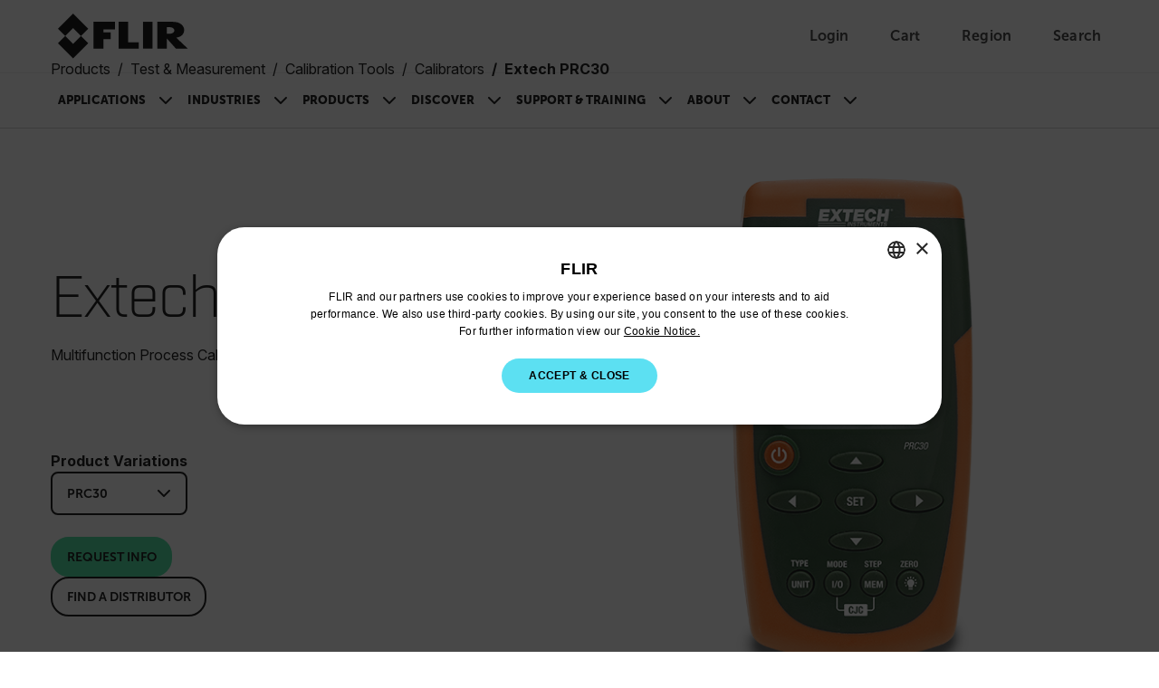

--- FILE ---
content_type: text/html; charset=utf-8
request_url: https://www.flir.com/en-in/products/prc30/?vertical=condition+monitoring&segment=solutions
body_size: 40083
content:


<!DOCTYPE html>

<html lang="en-IN">
<head>
    <meta charset="utf-8"/>
    <title>Extech PRC30: Multifunction Process Calibrator | Flir</title>
    <link rel="preconnect" href="https://fonts.googleapis.com"/>
    <link rel="preconnect" href="https://fonts.gstatic.com" crossorigin/>
    <link rel="canonical" href="https://www.flir.com/en-in/products/prc30/"/>
    <link rel="icon" type="image/svg+xml" href="/svg/flir-symbol-logo-black.svg" />
    <link rel="stylesheet" href="/css/main.DJb6FQJF.css?v=svBxx-c4fa7_nLgkOsRyrCL6a9JwNMSFY5TZ7vRZOew" />
    <script type="module" src="/js/main.Pmpm_odd.js?v=8inO6T7lEmQaUOhs7WeRAqKqpdpagIu9fyvicQBQGow"></script>
    <script>
        function sendGACommand(func, retries) {
            if (!!window['ga']) {
                func();
            } else {
                if (retries > 0) {
                    setTimeout(function () { sendGACommand(func, retries - 1) }, 500);
                }
            };
        }
    </script>
    <meta content="width=device-width, initial-scale=1" name="viewport"/>

<meta name="description" content="The PRC30 is a Multifunction Process Calibrator. This calibrator provides precision sourcing and measurements for thermocouples (eight types), current (mA), and voltage (mV and V) devices. Featuring 24 volt loop power, five user adjustable calibration presets, and temperature output in Fahrenheit, Celsius, and millivolts. Product includes test leads, alligator clips, thermocouple calibration cable, universal calibration cable, 100-240V AC universal adapter with 4 plugs, AA batteries, hard case, and user manual." /><meta property="og:description" content="The PRC30 is a Multifunction Process Calibrator. This calibrator provides precision sourcing and measurements for thermocouples (eight types), current (mA), and voltage (mV and V) devices. Featuring 24 volt loop power, five user adjustable calibration presets, and temperature output in Fahrenheit, Celsius, and millivolts. Product includes test leads, alligator clips, thermocouple calibration cable, universal calibration cable, 100-240V AC universal adapter with 4 plugs, AA batteries, hard case, and user manual." />
    

    <link href="https://www.flir.com/products/prc30/" hreflang="en-US" rel="alternate" /><link href="https://www.flir.com/products/prc30/" hreflang="x-default" rel="alternate" /><link href="https://www.flir.com/de-de/products/prc30/" hreflang="de-DE" rel="alternate" /><link href="https://www.flir.com/en-eu/products/prc30/" hreflang="en-150" rel="alternate" /><link href="https://www.flir.com/en-au/products/prc30/" hreflang="en-AU" rel="alternate" /><link href="https://www.flir.com/en-ca/products/prc30/" hreflang="en-CA" rel="alternate" /><link href="https://www.flir.com/en-gb/products/prc30/" hreflang="en-GB" rel="alternate" /><link href="https://www.flir.com/en-asia/products/prc30/" hreflang="en-HK" rel="alternate" /><link href="https://www.flir.com/en-in/products/prc30/" hreflang="en-IN" rel="alternate" />

    
    
    <script type="text/javascript">
(function() {
  var didInit = false;
  function initMunchkin() {
    if(didInit === false) {
      didInit = true;
      Munchkin.init('803-RBI-287');
    }
  }
  var s = document.createElement('script');
  s.type = 'text/javascript';
  s.async = true;
  s.src = '//munchkin.marketo.net/munchkin.js';
  s.onreadystatechange = function() {
    if (this.readyState == 'complete' || this.readyState == 'loaded') {
      initMunchkin();
    }
  };
  s.onload = initMunchkin;
  document.getElementsByTagName('head')[0].appendChild(s);
})();
</script>
<script>
!function(T,l,y){var S=T.location,k="script",D="instrumentationKey",C="ingestionendpoint",I="disableExceptionTracking",E="ai.device.",b="toLowerCase",w="crossOrigin",N="POST",e="appInsightsSDK",t=y.name||"appInsights";(y.name||T[e])&&(T[e]=t);var n=T[t]||function(d){var g=!1,f=!1,m={initialize:!0,queue:[],sv:"5",version:2,config:d};function v(e,t){var n={},a="Browser";return n[E+"id"]=a[b](),n[E+"type"]=a,n["ai.operation.name"]=S&&S.pathname||"_unknown_",n["ai.internal.sdkVersion"]="javascript:snippet_"+(m.sv||m.version),{time:function(){var e=new Date;function t(e){var t=""+e;return 1===t.length&&(t="0"+t),t}return e.getUTCFullYear()+"-"+t(1+e.getUTCMonth())+"-"+t(e.getUTCDate())+"T"+t(e.getUTCHours())+":"+t(e.getUTCMinutes())+":"+t(e.getUTCSeconds())+"."+((e.getUTCMilliseconds()/1e3).toFixed(3)+"").slice(2,5)+"Z"}(),iKey:e,name:"Microsoft.ApplicationInsights."+e.replace(/-/g,"")+"."+t,sampleRate:100,tags:n,data:{baseData:{ver:2}}}}var h=d.url||y.src;if(h){function a(e){var t,n,a,i,r,o,s,c,u,p,l;g=!0,m.queue=[],f||(f=!0,t=h,s=function(){var e={},t=d.connectionString;if(t)for(var n=t.split(";"),a=0;a<n.length;a++){var i=n[a].split("=");2===i.length&&(e[i[0][b]()]=i[1])}if(!e[C]){var r=e.endpointsuffix,o=r?e.location:null;e[C]="https://"+(o?o+".":"")+"dc."+(r||"services.visualstudio.com")}return e}(),c=s[D]||d[D]||"",u=s[C],p=u?u+"/v2/track":d.endpointUrl,(l=[]).push((n="SDK LOAD Failure: Failed to load Application Insights SDK script (See stack for details)",a=t,i=p,(o=(r=v(c,"Exception")).data).baseType="ExceptionData",o.baseData.exceptions=[{typeName:"SDKLoadFailed",message:n.replace(/\./g,"-"),hasFullStack:!1,stack:n+"\nSnippet failed to load ["+a+"] -- Telemetry is disabled\nHelp Link: https://go.microsoft.com/fwlink/?linkid=2128109\nHost: "+(S&&S.pathname||"_unknown_")+"\nEndpoint: "+i,parsedStack:[]}],r)),l.push(function(e,t,n,a){var i=v(c,"Message"),r=i.data;r.baseType="MessageData";var o=r.baseData;return o.message='AI (Internal): 99 message:"'+("SDK LOAD Failure: Failed to load Application Insights SDK script (See stack for details) ("+n+")").replace(/\"/g,"")+'"',o.properties={endpoint:a},i}(0,0,t,p)),function(e,t){if(JSON){var n=T.fetch;if(n&&!y.useXhr)n(t,{method:N,body:JSON.stringify(e),mode:"cors"});else if(XMLHttpRequest){var a=new XMLHttpRequest;a.open(N,t),a.setRequestHeader("Content-type","application/json"),a.send(JSON.stringify(e))}}}(l,p))}function i(e,t){f||setTimeout(function(){!t&&m.core||a()},500)}var e=function(){var n=l.createElement(k);n.src=h;var e=y[w];return!e&&""!==e||"undefined"==n[w]||(n[w]=e),n.onload=i,n.onerror=a,n.onreadystatechange=function(e,t){"loaded"!==n.readyState&&"complete"!==n.readyState||i(0,t)},n}();y.ld<0?l.getElementsByTagName("head")[0].appendChild(e):setTimeout(function(){l.getElementsByTagName(k)[0].parentNode.appendChild(e)},y.ld||0)}try{m.cookie=l.cookie}catch(p){}function t(e){for(;e.length;)!function(t){m[t]=function(){var e=arguments;g||m.queue.push(function(){m[t].apply(m,e)})}}(e.pop())}var n="track",r="TrackPage",o="TrackEvent";t([n+"Event",n+"PageView",n+"Exception",n+"Trace",n+"DependencyData",n+"Metric",n+"PageViewPerformance","start"+r,"stop"+r,"start"+o,"stop"+o,"addTelemetryInitializer","setAuthenticatedUserContext","clearAuthenticatedUserContext","flush"]),m.SeverityLevel={Verbose:0,Information:1,Warning:2,Error:3,Critical:4};var s=(d.extensionConfig||{}).ApplicationInsightsAnalytics||{};if(!0!==d[I]&&!0!==s[I]){var c="onerror";t(["_"+c]);var u=T[c];T[c]=function(e,t,n,a,i){var r=u&&u(e,t,n,a,i);return!0!==r&&m["_"+c]({message:e,url:t,lineNumber:n,columnNumber:a,error:i}),r},d.autoExceptionInstrumented=!0}return m}(y.cfg);function a(){y.onInit&&y.onInit(n)}(T[t]=n).queue&&0===n.queue.length?(n.queue.push(a),n.trackPageView({})):a()}(window,document,{src: "https://js.monitor.azure.com/scripts/b/ai.2.gbl.min.js", crossOrigin: "anonymous", cfg: {instrumentationKey: 'ec877698-33d2-4f00-b140-229f14e75931', disableCookiesUsage: false }});
</script>

    

<input type="hidden" id="division" aria-hidden="true" value="solutions">
<input type="hidden" id="vertical" aria-hidden="true" value="condition monitoring">
<input type="hidden" id="application" aria-hidden="true" value="TM Extech">
<input type="hidden" id="SolutionsProductLine" aria-hidden="true">
<input type="hidden" id="productCategory" aria-hidden="true">

<script type="text/javascript">
    window.dataLayer = window.dataLayer || [];
    var javascriptObject = {"item_id":"PRC30","item_name":null,"item_category":"7120/Extech Store/Instruments/Extech","price":null,"currency":null,"division":"solutions","vertical":"condition monitoring","application":"TM Extech","solutionsApplication":null,"productCategory":null,"pushViewItemEvent":true};


    window.dataLayer.push({
        'division': javascriptObject.division == null || javascriptObject.division == '' ? "Ignore" : javascriptObject.division,
        'vertical': javascriptObject.vertical == null || javascriptObject.vertical == '' ? "Ignore" : javascriptObject.vertical,
        'application': javascriptObject.application == null || javascriptObject.application == '' ? "Ignore" : javascriptObject.application,
        'solutionsProductLine': javascriptObject.solutionsApplication == null || javascriptObject.solutionsApplication == '' ? "Ignore" : javascriptObject.solutionsApplication,
        'productCategory': javascriptObject.productCategory == null || javascriptObject.productCategory == '' ? "Ignore" : javascriptObject.productCategory
    });

    if (javascriptObject.pushViewItemEvent) {
        var item = {
            "item_id": javascriptObject.item_id,
            "item_name": javascriptObject.item_name,
            "item_category": javascriptObject.item_category,
            "price": javascriptObject.price
        };

        dataLayer.push({ ecommerce: null });
        dataLayer.push({
            event: "view_item",
            ecommerce: {
                currency: javascriptObject.currency,
                value: javascriptObject.price,
                items: [item]
            }
        });
    }


</script>

    <script type="text/javascript">
if (location.pathname != "/en-in" && location.pathname != "/en-in/") {

	// Create a script tag
	var script = document.createElement('script');

	// Assign a URL to the script element
	script.src = '//geo.cookie-script.com/s/5d73757f58ba9be2c4ab8d414134433b.js?country=gb-ca-cn-br-gg-je-im-hk&region=eu';
	
		// Create a script tag
	var script2 = document.createElement('script');

	// Assign a URL to the script element
	script2.src = '//geo.cookie-script.com/s/fbf592c71613a2934655d8dbd4a1dbf2.js?country=[base64]';

	// Get the first script tag on the page (we'll insert our new one before it)
	var ref = document.querySelector('script');

	// Insert the new node before the reference node
	ref.parentNode.insertBefore(script, ref);
	ref.parentNode.insertBefore(script2, ref);
}
</script>

<!-- GTM and third-party scripts go here -->
<!-- Google Tag Manager -->
<script>
// two possible GTM container IDs
const newSiteId = 'GTM-58KNP4LS'; 
const legacySiteId = 'GTM-KHQNHTB'; 

// check the hostname and select the correct ID
const sites = ['flir06aapw5zy6prep.dxcloud.episerver.net', 'prepindustrial.flir.com', 'www.flir.com']; 
const gtmId = sites.includes(window.location.hostname) ? newSiteId : legacySiteId;

// standard GTM script, but the ID is now a dynamic variable
(function(w,d,s,l,i){w[l]=w[l]||[];w[l].push({'gtm.start':
new Date().getTime(),event:'gtm.js'});var f=d.getElementsByTagName(s)[0],
j=d.createElement(s),dl=l!='dataLayer'?'&l='+l:'';j.async=true;j.src=
'https://analytics.flir.com/gtm.js?id='+i+dl;f.parentNode.insertBefore(j,f);
})(window,document,'script','dataLayer', gtmId);
</script>
<!-- End Google Tag Manager -->

<script>
/* Update Breadcrumb URLs to /home */
document.addEventListener("DOMContentLoaded", function (event) {
    let rootCrumb = document.querySelector(".breadcrumb .breadcrumb-item a");
    let domainList = ["/", "/en-asia/", "/en-ca/", "/en-au/", "/en-gb/", "/en-eu/", "/en-in/", "/zh-cn/", "/pt-br/", "/es-mx/", "/de-de/", "/es-es/", "/fr-fr/", "/it-it/", "/ja-jp/", "/fr-ca/", "/ko-kr/"];

    if (rootCrumb) {
        if (domainList.includes(rootCrumb.getAttribute("href"))){
            var newRootCrumb = rootCrumb.getAttribute("href") + "home";
            rootCrumb.setAttribute("href", newRootCrumb);
        }
    }
});
</script>



<style>
/* Temporarily hide search icon 
a.utility-nav-item.utility-nav-item--search {display: none;} */
/* we'll have some issues with nav breaking onto multiple lines with how many items we'll be adding ... so making nav items smaller. Also increasing weight. */
.btn-nav {
font-size: .825rem;
font-weight: 900;
}
/* Changing some title styling */
.Form__Title {
    font-family: Museo-Sans, sans-serif;
    font-size: var(--flir-font-size-heading-md);
}
.article-listing-block__header h2 {
    font-family: Museo-Sans, sans-serif;
    font-size: var(--flir-font-size-heading-md);
}
.promo-panel-block__headline {
    font-family: Museo-Sans, sans-serif;
    font-weight: 500;
    font-size: var(--flir-font-size-heading-md);
    line-height: var(--flir-line-height-heading-md);
}
.teaser-block__title {
    font-size: var(--flir-font-size-heading-sm);
    line-height: var(--flir-line-height-heading-sm);
}
.teaser-container-block h2 {
    font-family: Museo-Sans, sans-serif;
    padding-bottom: .5rem;
    font-size: var(--flir-font-size-heading-md);
font-weight: 500;
}
/* Adjusting Footer padding */
.flir-footer .footer-logo {
    flex: 0 0 240px;
    margin-bottom: 2rem;
    margin-right: 60px;
}
/* Changing Accordion headline title styling */
.image-accordion__headline.h1-style {
    font-family: 'museo-sans', sans-serif;
    font-size: var(--flir-font-size-heading-lg);
    line-height: var(--flir-line-height-heading-lg);
    font-weight: bold;
}
/* Changing Accordion Button title styling */
.accordion-button {
    font-size: var(--flir-font-size-heading-sm);
    line-height: var(--flir-line-height-heading-sm);
}
/* Hides secondary column title in Discover nav item */
#header-subnav-menu__Discover .header-subnav__categories-menu-column:nth-of-type(2) h5 {
    visibility: hidden;
}
/* Increasing padding between items in categories section of flyout nav */
.header-subnav__categories .btn-link {
    padding-bottom: 1rem;
}
/* Adjust form presentation on article pages */
.article-page aside .MarketoForm {
    background-color: #f6f6f6;
    padding: 1.5rem;
}
/* Using this to fake that parts of our callout text are links... we'll likely turn this into an RTE down the road */
.callouts h3.title strong {
    color: var(--semantic-text-highlight) !important;
}
.caption-block__headline {
    font-weight: 300;
}
/* Fixing images getting cut off in Article / text blocks */
.text-block__body img {
height: auto;
}
/* Removing "Optin" label in marketo forms */
div[data-f-element-name="__field_11595"] legend {
    display: none !important;
}
/* Updating Thank You message background color */
.EPiServerForms .Form__Success .Form__Success__Message {
    background-color: #40e09c;
}
/* Adding padding to Hero blocks */
.hero-media-block--text-orientation-left .hero-media-block__body {
    padding-right: 1.25rem;
}
.hero-media-block--text-orientation-right .hero-media-block__body {
    padding-left: 1.25rem;
}
/* Making links look like links in Promo Panel block RTE */
.promo-panel-block__text a {
    color: var(--semantic-text-highlight);
    text-decoration: underline;
}
/* removing underline from buttons in RTE properties */
.text-block__body .btn {
text-decoration: none;
}
/* Fixing a margin issue on buttons in RTE properties */
.text-block__body a.Button, .text-block__body .Button {
display: inline-block;
}
/* Custom style for contact support sections */
.contactSection {
    border-radius: 20px;
    padding: 50px 30px;
    background-color: #f6f6f6;
    min-height: 280px;
    text-align: center;
    margin-top: 30px;
    margin-bottom: 30px;
}
/* Active button tab styles in Resources & Support area */
.btn-tab--active, .btn-tab:hover {
    background-color: var(--bs-black);
    color: white;
}
/* Making icons smaller in resources & support area */
#resources-support .Download-item .Download-img, #resources-support .SupportArticle-img  {
    width: 40px;
    min-width: 40px;
    height: 40px;
}
/* Updating Product Name Headline on PDPs */
.catalog__product-overview-hero-title {
    font-family: Industry-Light, sans-serif;
}
#resources-support .SupportArticle-img img {
    max-width: 100%;
    max-height: 100%;
    display: block;
    -o-object-fit: contain;
    object-fit: contain;
}
/* Adding bottom border to Contact Support section */
#resources-support .Tab-section#Contact .text-block table tbody tr {
    border-bottom: 1px solid #ccc;
}
/* Left-aligning sticky sub-nav on PDP and PSP */
.product__navigation-list, .product-series-page__navigation-list, .catalog__navigation-list {padding-left: 0;}
/* Adding background color to product card */
.theme-white .promotional-block, .theme-white > .product-teaser-container-block__card--image-wrapper {
    background-color: #f6f6f6;
}
/* Making product heading sizes consistent across product cards */
.product-teaser-container-block__card-details .product-name {
    font-size: var(--flir-font-size-heading-sm);
    line-height: var(--flir-line-height-heading-sm);
}
.tagline {
    font-size: .825rem;
    line-height: 1.125rem;
}
/* Moving tag to align with top of product card on PLP */
.product-listing-page__teasers-tag {
top: 0;
}
/* Making headings on PDP a bit more consistent */
#resources-support .Resources {
font-weight: 500;
}
/* Making Contact Support tab wider */
#resources-support #Contact {
    max-width: 1100px;
}
/* Klevu category tags style update */
.SearchKlevuLanding-ProductItem_ProductCategory,
.klevuQuickCategory {
    background-color: #eee;
    display: inline-block;
    margin-bottom: 1rem;
    padding: 3px 10px;
    border-radius: 0;
    text-transform: uppercase;
}
/* Klevu Quick View Categy update */
.klevuQuickProductDescBlock .klevuQuickCategory {
    margin-top: .75rem;
    margin-bottom: 0;
    font-size: 12px;
}
/* Updating Klevu search page width */
.SearchKlevuLanding {
max-width: 1172px;
}
/* Adding hover style to sub-categories on PLP */
.product-listing-page__category-card:hover {
    background-color: #ddd;
}
/* Updating heading size on sub-categories on PLP */
.product-listing-page__category-card-title {
    font-size: var(--flir-font-size-heading-xs);
    line-height: var(--flir-line-height-heading-xs);
}
/* Repositioning View All Button on Klevu Search Page */
.SearchKlevuLanding-ProductsAccessoriesTitle .ViewAll {
    margin-left: 0px;
}
/* Sticky sub-nav on PDP / PSP - change background color */
@media (min-width: 576px) {
    .catalog__navigation--stuck {
        background-color: #f6f6f6;
    }
}
/* Temporarily hiding search in mobile nav */
#header-nav-menu-mobile li.search-bar {
    display: none;
}
/* Temporarily fixing Product Category block images */
.product-category-block__promotion-img img.flex-img.product-img {
    max-width: 100%;
}
/* Hiding pricing in Compare Models section of PSP for now */
.product-comparison__products-container--product .product-price {
    display: none;
}
/* Making pricing less prominent */
.product-teaser-container-block__card-details--text .product-price,
.promotional-block__current-price {
font-size: var(--flir-font-size-heading-xs);
    line-height: var(--flir-line-height-heading-xs);
}
/* Hiding pricing in Product Teaser Containers for now */
.product-teaser-container-block__card .product-price {
    display: none;
}
/* Hiding elements of discontinued PDPs */
.product-discontinued .catalog__product-overview-hero-marketing {
    display: none;
}
.product-discontinued section.product__product-overview-features.container-max-width {
    display: none;
}
.product-discontinued section.catalog__product-overview-accordion.theme-white {
    display: none;
}
.product-discontinued .catalog__product-overview-hero-tag {
    background: #ddd;
    font-weight: 900;
}
/* Adding some padding to images on PLP and promo blocks */
.promotional-block__image-wrapper {
    padding: 1rem;
}
/* Support Center Left Column fixes */
.support-center-page__desktop-button.active {
    text-align: left;
    border: 0;
    padding-left: 2rem;
}
.support-center-page__desktop-button {
    text-transform: capitalize;
    font-size: 1rem;
    padding-right: 0;
}
.support-center-page__desktop-button:active {
    border: 0;
}
/* Moving back-to-top button to the left to account for chat bubble */
.back-to-top {
    right: 120px;
}
/* Adding padding at bottom of Article pages */
article .text-block__body {
    padding-bottom: 50px;
}
/* Fixing hover state on geolocation modal */
.region-confirm__modal-country-card:hover {
    background-color: transparent;
}
/* Updating variation dropdown menu on PDP */
.catalog__product-overview-hero-variations button {
    text-transform: none;
    text-align: left;
}
.catalog__product-overview-hero-variations a {
    text-transform: none;
}
/* Hide phone number pop-up on en-in site */
aside.product__product-support {
    display: none;
}
/* Change styling of product teaser container carousel buttons */
@media (min-width: 768px) {
    .product-teaser-container-block__carousel-buttons.show {
        display: flex
;
    }
}
/
@media (min-width: 768px) {
    .header-subnav {
        background: linear-gradient(to right, #f6f6f6 50%, var(--semantic-background-primary) 50%);
    }
    .navbar-expand-md .navbar-nav .dropdown-menu {
        box-shadow: 0px 1px 2px #ccc;
    }
}
</style>
</head>
<body id="Top">
    <input type="hidden" name="currentMarketHidden" value="IN" />
	<a href="#main-content" id="skip-navigation-link" class="btn btn-primary theme-white) skip-navigation-link">
		Skip Navigation
	</a>

	

<header class="theme-white">
        <!-- Main header with logo and utility navigation -->
        <div class="header-top-bar">
            <div class="container-max-width page-px-standard">
                <div class="header-top-bar-inner">
					<div class="header-top-bar-inner--left">
						<button class="navbar-toggler header-nav__hamburger-btn header-nav--mobile d-md-none collapsed" type="button"
								data-bs-toggle="collapse"
								data-bs-target="#main-navigation-menu"
								aria-controls="main-navigation-menu"
								aria-expanded="false"
								aria-label="Toggle navigation">
							<span class="header-nav__hamburger-btn-icon">
								<span></span>
								<span></span>
								<span></span>
							</span>
						</button>

                        <a href="/en-in/home/">
                            <img class="header-top-bar__logo-img" src="/svg/flir-logo-black.svg" alt="FLIR Logo">
                        </a>
					</div>

                    <div class="utility-nav">
                        

		<a aria-label="User Login" href="/auth/login" class="utility-nav-item utility-nav-item--login">
			<span class="utility-nav-item-icon utility-nav-item-icon--user"></span>
            <span class="utility-nav-item-text">Login</span>
		</a>
	<div class="header-subnav header-subnav__menu single-column">
		<ul class="p-xsmall mb-0">
				<li class="dropdown-item header-subnav__categories-menu-item header-subnav__categories-menu-item--column">
					<a href="/auth/login/?returnUrl=/en-in/products/prc30/?vertical=condition&#x2B;monitoring&amp;segment=solutions" class="header-subnav__categories-menu-item--link" target="_blank" rel="noopener noreferrer" aria-label="Log In">
						Log In</a>
				</li>
				<li class="dropdown-item header-subnav__categories-menu-item header-subnav__categories-menu-item--column">
					<a href="/auth/login/?returnUrl=/en-in/products/prc30/?vertical=condition&#x2B;monitoring&amp;segment=solutions" class="header-subnav__categories-menu-item--link" target="_blank" rel="noopener noreferrer" aria-label="Sign Up">
						Sign Up</a>
				</li>
		</ul>
	</div>


                        
<div id="nav-item-cart" >
    <a id="nav-item-cart-link" href='#' class="utility-nav-item utility-nav-item--cart" data-cart-url="https://cart.flir.com/us">
        <span class="utility-nav-item-icon utility-nav-item-icon--cart">
            <span id="cart-badge" class="position-absolute translate-middle badge utility-nav-item-badge utility-nav-item-badge--hidden"></span>
            <span class="visually-hidden">Unread messages</span>
        </span>
        <span class="utility-nav-item-text">Cart</span>
    </a>

        <div class="subNav CartDrawer" drawer-type="desktop">
            <div class="DrawerWrapper" data-js="CartDrawer">
                <div class="SpinnerWrapper">
                    <div class="Spinner"></div>
                </div>
                <div id="drawer-items" class="DrawerItems hidden"></div>
                <div class="DrawerFooter hidden">
                    <p class="DrawerFooter-subtotal">Subtotal (<span id="subtotal-item-count"></span>): <strong id="subtotal-price"></strong></p>
                    <a aria-label="continue to checkout" href="https://cart.flir.com/us" class="btn btn-primary DrawerFooter-button visit-to-store" target="_blank">continue to checkout</a>
                    <p class="DrawerFooter-text"></p>
                    <a aria-label="Shipping and return condition" href="" class="DrawerFooter-shipping-return">Shipping and return condition</a>
                </div>
                <div class="NoItems">
                    <p class="NoItems-text">Your cart is empty</p>
                    <a aria-label="TODO" href="/link/29555578a68647079f1d2bc7ff3b4b2e.aspx" class="btn btn-primary NoItems-button">to the flir store</a>
                </div>
            </div>
        </div>
        <span class="visually-hidden" id="model-text">Model</span>
        <span class="visually-hidden" id="remove-text">Remove</span>
        <span class="visually-hidden" id="items-text">Items</span>
        <span class="visually-hidden" id="item-text">Item</span>
        <span class="visually-hidden" id="add-to-card-text">Add to cart</span>
        <span class="visually-hidden" id="added-to-card-text">Added to cart</span>
</div>

                        <a href="/region-selector" class="utility-nav-item utility-nav-item--region">
                            <span class="utility-nav-item-icon utility-nav-item-icon--globe"></span>
							<span class="utility-nav-item-text">Region</span>
                        </a>
                        <a href="#" class="utility-nav-item utility-nav-item--search">
                            <span class="utility-nav-item-icon utility-nav-item-icon--search"></span>
                            <span class="utility-nav-item-text">Search</span>
                        </a>
                    </div>

					<!-- Klevu Search Bar (Shows on all screens) -->
                    

<script src="https://js.klevu.com/core/v2/klevu.js"></script>

<script type="text/javascript">
    klevu.interactive(function () {
        var options = {
            theme: {
                landing: {
                    loadDefaultStyles: false
                },
                catnav: {
                    loadDefaultStyles: false
                },
                quickSearch: {
                    loadDefaultStyles: false
                }
            }
        };
        klevu(options);
    });
</script>

<script src="https://js.klevu.com/theme/default/v2/quick-search.js"></script>
<script src="https://js.klevu.com/theme/default/v2/search-results-page.js"></script>

<script type="text/javascript">
    klevu.interactive(function () {
        var options = {
            powerUp: {
                landing: false // we will set to TRUE below, after our overrides
            },
            url: {
                landing: '/en-in/search/',
                protocol: 'https:',
                search: 'https://uscs35v2.ksearchnet.com/cs/v2/search'
            },
            search: {
                minChars: 0,
                searchBoxSelector: "#klevu-search-nav",
                apiKey: 'klevu-175853238466215092'
            },
            analytics: {
                apiKey: 'klevu-175853238466215092'
            }
        };
        klevu(options);
    });

    // Define a new custom event, which will fire after SRLP has initialised
    klevu.coreEvent.build({
        name: "setRemoteConfigLandingOverride",
        fire: function () {
            if (klevu.getSetting(klevu, "settings.flags.setRemoteConfigLanding.build", false)) {
                return true;
            }
            return false;
        },
        maxCount: 150,
        delay: 100
    });

    // Listen in to our custom event, to make our overrides
    klevu.coreEvent.attach("setRemoteConfigLandingOverride", {
        name: "attachRemoteConfigLandingOverride",
        fire: function () {
            klevu.search.landing.getScope().template.setTemplate(
                klevu.dom.helpers.getHTML("#klevuLandingTemplateBaseCustom"),
                "klevuTemplateLanding",
                true
            );

            klevu.search.landing.getScope().chains.request.build.add({
                name: "modifyQuickQuery",
                fire: function (data, scope) {
                    klevu.search.modules.changeQuery(data, scope);
                    klevu.search.modules.addNewQuery(data, scope);
                }
            });

            // We're done with our overrides, tell Klevu to power up!
            klevu({
                powerUp: {
                    landing: true
                }
            });
        }
    });

    (function (klevu) {
        klevu.extend(true, klevu.search.modules, {
            changeQuery: function (data, scope) {
                const regex = /"[^"]+"/gm;

                const newSearchTerm = data.context.termOriginal;

                    if (data.context.termOriginal.match(regex) !== null) {
                        const newSearchTerm = data.context.termOriginal;
                        klevu.each(data.request.current.recordQueries, function (key, query) {
                            try {
                                klevu.setObjectPath(
                                    query,
                                    "settings.customANDQuery",
                                    newSearchTerm
                                );
                            } catch (error) {
                                console.log(error);
                            }
                        });
                    }

                    klevu.each(data.request.current.recordQueries, function (
                        key,
                        query
                    ) {
                        if (query.id === "cmsCompressed") {
                            // apply filters
                            var applyFilters = {
                            };
                            klevu.setObjectPath(
                                query,
                                "filters.applyFilters",
                                applyFilters
                            );
                        }
                    });
            },
            addNewQuery: function (data, scope) {
                var isCmsEnabled = klevu.search.modules.kmcInputs.base.getCmsEnabledValue();
                if (
                    isCmsEnabled &&
                    data.context.term
                ) {
                    var parameterMap = klevu.getSetting(
                        scope.kScope.settings,
                        "settings.search.map",
                        false
                    );
                    var cmsArticless = klevu.extend(
                        true,
                        {},
                        parameterMap.recordQuery
                    );
                    cmsArticless.id = "cmsArticless";
                    cmsArticless.typeOfRequest = "SEARCH";
                    cmsArticless.settings.query.term = data.context.term;
                    cmsArticless.settings.typeOfRecords = ["KLEVU_CMS"];
                    cmsArticless.settings.searchPrefs = ["searchCompoundsAsAndQuery"];
                    cmsArticless.settings.limit = 999999999;
                    cmsArticless.settings.fields = [
                        "brand",
                        "category",
                        "currency",
                        "deliveryInfo",
                        "discount",
                        "freeShipping",
                        "groupPrices",
                        "id",
                        "image",
                        "imageHover",
                        "imageUrl",
                        "inStock",
                        "itemGroupId",
                        "klevu_category",
                        "name",
                        "price",
                        "salePrice",
                        "shortDesc",
                        "sku",
                        "startPrice",
                        "storeBaseCurrency",
                        "swatchesInfo",
                        "toPrice",
                        "totalVariants",
                        "type",
                        "typeOfRecord",
                        "url",
                        "weight",
                        "publishedAt",
                        "articleType",
                        "isSupportPage",
                        "isNewsPage",
                        "isLearningPage",
                        "isSolutionsPage",
                        "articleCta"
                    ];
                    cmsArticless.settings.sort = "RELEVANCE";
                    data.request.current.recordQueries.push(cmsArticless);

                    var products = klevu.extend(
                        true,
                        {},
                        parameterMap.recordQuery
                    );
                    products.id = "products";
                    products.typeOfRequest = "SEARCH";
                    products.settings.query.term = data.context.term;
                    products.settings.typeOfRecords = ["KLEVU_PRODUCT"];
                    products.settings.searchPrefs = ["searchCompoundsAsAndQuery"];
                    products.settings.limit = 999999999;
                    products.settings.fields = [
                        "brand",
                        "category",
                        "currency",
                        "deliveryInfo",
                        "discount",
                        "freeShipping",
                        "groupPrices",
                        "id",
                        "image",
                        "imageHover",
                        "imageUrl",
                        "inStock",
                        "itemGroupId",
                        "klevu_category",
                        "name",
                        "price",
                        "salePrice",
                        "shortDesc",
                        "sku",
                        "startPrice",
                        "storeBaseCurrency",
                        "swatchesInfo",
                        "toPrice",
                        "totalVariants",
                        "type",
                        "typeOfRecord",
                        "url",
                        "weight",
                        "publishedAt",
                        "articleType",
                        "supportPage"
                    ];
                    products.settings.sort = "RELEVANCE";
                    data.request.current.recordQueries.push(products);
                }
                data.context.doSearch = true;
            }
        });
    })(klevu);
</script>

<script type="text/javascript">
    // Delay powerUp
    klevu({
        powerUp: {
            quick: false
        }
    });

    // Define a new custom event, which will fire after SRLP has initialised
    klevu.coreEvent.build({
        name: "myQuickSearchOverride",
        fire: function () {
            if (klevu.getGlobalSetting("flags.setRemoteConfigQuick.build", false)) {
                return true;
            }
            return false;
        },
        maxCount: 150,
        delay: 100
    });

    // Listen in to our custom event, to make our overrides
    klevu.coreEvent.attach("myQuickSearchOverride", {
        name: "attachToMyQuickSearchOverride",
        fire: function () {

            // OVERRIDE DEFAULT KLEVU MARKUP
            // QuickSearch loop looks for any assigned searchboxes
            klevu.each(klevu.search.extraSearchBox, function (key, box) {
                // ASSIGN a new template here for ProductBlock
                box.getScope().template.setTemplate(
                    klevu.dom.helpers.getHTML("#klevuQuickProductBlockCustom"),
                    "klevuQuickProductBlock",
                    true
                );
            });

            // We're done with our overrides, tell Klevu to power up!
            klevu({
                powerUp: {
                    quick: true
                }
            });
        }
    });
</script>

<script type="template/klevu" id="klevuQuickProductBlockCustom">
    <%
       var updatedProductName = dataLocal.name;
       if (klevu.search.modules.kmcInputs.base.getSkuOnPageEnableValue())
       {
            if (klevu.dom.helpers.cleanUpSku(dataLocal.sku)) {
                updatedProductName += klevu.dom.helpers.cleanUpSku(dataLocal.sku);
            }
        }
     %>
     <li ku-product-block class="klevuProduct" data-id="<%=dataLocal.id%>">
         <a title="<%= updatedProductName %>" target="_self" href="<%=dataLocal.url%>" data-id="<%=dataLocal.id%>" class="klevuQuickProductInnerBlock trackProductClick kuTrackRecentView">
            <div class ="klevuProductItemTop">
                <div class="klevuQuickImgWrap">
                    <div class ="klevuQuickDiscountBadge">
                        <strong> <%= dataLocal.stickyLabelHead %> </strong>
                    </div>
                    <img src="<%=dataLocal.image%>" origin="<%=dataLocal.image%>" onerror="klevu.dom.helpers.cleanUpProductImage(this)" alt="<%=updatedProductName%>" />
                </div>
            </div>
            <div class="klevuProductItemBottom">
                <div class="klevuQuickProductDescBlock">
                    <div title="<%=updatedProductName %>" class="klevuQuickProductName kuClippedOne"><%=updatedProductName%></div>
                    <div class="klevu-desc-l2 kuClippedOne" > <%=dataLocal.shortDesc%> </div>
                        <% if (dataLocal.category == "Legacy Products") { %>
                         <div class="klevuQuickCategory">  <%= dataLocal.category %> </div>
                        <% } %>
                    <div class="klevuQuickProductDesc kuClippedOne">
                        <div class="klevuSpectxt"><%=dataLocal.summaryAttribute%><span><%=dataLocal.stickyLabelText%></span></div>
                    </div>
                    <%if(dataLocal.inStock && dataLocal.inStock !="yes")
                        {%> <%=helper.render('quickProductStock', scope, data, dataLocal) %><%}
                     else {%><%if(klevu.search.modules.kmcInputs.base.getShowPrices())
                        {%>
                            <div class="klevuQuickProductPrice kuClippedOne">
                                <%  var kuTotalVariants = klevu.dom.helpers.cleanUpPriceValue(dataLocal.totalVariants);
                                    var kuStartPrice = klevu.dom.helpers.cleanUpPriceValue(dataLocal.startPrice,dataLocal.currency);
                                    var kuSalePrice = klevu.dom.helpers.cleanUpPriceValue(dataLocal.salePrice,dataLocal.currency);
                                    var kuPrice = klevu.dom.helpers.cleanUpPriceValue(dataLocal.price,dataLocal.currency); %>
                                    <%if(!Number.isNaN(kuTotalVariants) && !Number.isNaN(kuStartPrice)){%>
                                        <div class="klevuQuickSalePrice kuStartPrice">
                                            <span class="klevuQuickPriceGreyText"><%=helper.translate("Starting at")%></span>
                                            <span> <%=helper.processCurrency(dataLocal.currency,parseFloat(dataLocal.startPrice)) %> </span>
                                        </div> <%}
                                    else if (!Number.isNaN(kuSalePrice) && !Number.isNaN(kuPrice) && (kuPrice > kuSalePrice)) {%>
                                        <span class = "klevuQuickOrigPrice"> <%= helper.processCurrency(dataLocal.currency, parseFloat(dataLocal.price)) %> </span>
                                        <span class="klevuQuickSalePrice klevuQuickSpecialPrice"> <%=helper.processCurrency(dataLocal.currency,parseFloat(dataLocal.salePrice))%> </span><%}
                                    else if (!Number.isNaN(kuSalePrice)) {%>
                                        <span class="klevuQuickSalePrice" > <%= helper.processCurrency(dataLocal.currency, parseFloat(dataLocal.salePrice)) %> </span> <%}
                                    else if(!Number.isNaN(kuPrice)){ %>
                                        <span class="klevuQuickSalePrice"> <%= helper.processCurrency(dataLocal.currency,parseFloat(dataLocal.price)) %> </span> <% } %>
                             </div>
                             <%=helper.render('searchResultProductVATLabelQuick', scope, data, dataLocal) %> <%} %> <%} %>
                             <%=helper.render('klevuQuickProductRating',scope,data,dataLocal) %> </div> </div> <div class="kuClearLeft"></div> </a>
                            <%=helper.render('quickSearchProductAddToCart',scope,data,dataLocal) %></li> 
</script>
<script type="template/klevu" id="klevuLandingTemplateBaseCustom">
    <p class="SearchKlevuLanding-Summary"><strong class="Bolder"><%= (data.query.cmsArticless.meta.totalResultsFound + data.query.products.meta.totalResultsFound) %></strong> Results for ‘<strong class="Boldest"><%= data.settings.term %></strong>’</p>
    <div">
        <div class="theme-white">
            <% if(!helper.hasResults(data,"products") && !helper.hasFilters(data,"products") && !helper.hasResults(data,"contentList") && !helper.hasFilters(data,"contentList")) { %>
                <%=helper.render('noResultsFoundLanding',scope) %>
            <% } else { %>
                <div class="SearchKlevuLanding-Filters">
                    <div class="SearchKlevuLanding-Filters_Title">
                        Filters
                    </div>
                    <div class="SearchKlevuLanding-Select">
                        <div id="SelectedOption" open-select="filters" data-filter="all" class="SelectedOption">All (<%= (data.query.cmsArticless.meta.totalResultsFound + data.query.products.meta.totalResultsFound) %>) <svg open-select="filters" id="SelectOpen" class="SearchKlevuLanding-Select_Arrow"><use open-select="filters" class="BlackArrow" xlink:href="#arrow-gallery"></use></svg></div>
                        <div id="Options" class="Options">
                            <div id="AllOption" data-filter="all" class="Option Hide">All (<%= (data.query.cmsArticless.meta.totalResultsFound + data.query.products.meta.totalResultsFound) %>)</div>
                            <% if (data.query.products.result.length > 0) { %>
                                <div id="ProductsOption" data-filter="products" class="Option">Products (<%= data.query.products.meta.totalResultsFound %>)</div>
                            <% } %>
                            <% if (data.query.cmsArticless.result.length > 0 && data.query.cmsArticless.result.filter((item) => { return item.isSupportPage == "True" }).length > 0) { %>
                                        <div id="SupportOption" data-filter="support" class="Option">Support (<%= data.query.cmsArticless.result.filter((item) => { return item.isSupportPage === "True" }).length %>)</div>
                            <% } %>
                            <% if (data.query.cmsArticless.result.length > 0 && data.query.cmsArticless.result.filter((item) => { return item.isNewsPage == "True" }).length > 0) { %>
                                            <div id="NewsOption" data-filter="news" class="Option">News (<%= data.query.cmsArticless.result.filter((item) => { return item.isNewsPage === "True" }).length %>)</div>
                            <% } %>
                            <% if (data.query.cmsArticless.result.length > 0 && data.query.cmsArticless.result.filter((item) => { return item.isLearningPage == "True" }).length > 0) { %>
                                <div id="LearningCenterOption" data-filter="learningcenter" class="Option">Learning Center (<%= data.query.cmsArticless.result.filter((item) => { return item.isLearningPage === "True" }).length %>)</div>
                            <% } %>

                            <% if (data.query.cmsArticless.result.length > 0 && data.query.cmsArticless.result.filter((item) => { return item.isSolutionsPage == "True" }).length > 0) { %>
                                <div id="SolutionsOption" data-filter="solutions" class="Option">Markets and Solutions (<%= data.query.cmsArticless.result.filter((item) => { return item.isSolutionsPage === "True" }).length %>)</div>
                            <% } %>

                        </div>
                    </div>
                    <div id="FilterAll" class="SearchKlevuLanding-Filters_Box First Active">
                        All (<%= (data.query.cmsArticless.meta.totalResultsFound + data.query.products.meta.totalResultsFound) %>)
                    </div>
                    <% if (data.query.products.result.length > 0) { %>
                        <div id="FilterProducts" class="SearchKlevuLanding-Filters_Box">
                            Products (<%= data.query.products.meta.totalResultsFound %>)
                        </div>
                    <% } %>
                    <% if (data.query.cmsArticless.result.filter((item) => { return item.isSupportPage === "True" }).length > 0) { %>
                                    <div id="FilterSupport" class="SearchKlevuLanding-Filters_Box">
                                        Support (<%= data.query.cmsArticless.result.filter((item) => { return item.isSupportPage === "True" }).length %>)
                                    </div>
                    <% } %>
                    <% if (data.query.cmsArticless.result.filter((item) => { return item.isNewsPage === "True" }).length > 0) { %>
                                    <div id="FilterNews" class="SearchKlevuLanding-Filters_Box">
                                        News (<%= data.query.cmsArticless.result.filter((item) => { return item.isNewsPage === "True" }).length %>)
                                    </div>
                     <% } %>

                    <% if (data.query.cmsArticless.result.filter((item) => { return item.isLearningPage === "True" }).length > 0) { %>
                        <div id="FilterLearningCenter" class="SearchKlevuLanding-Filters_Box">
                                Learning Center (<%= data.query.cmsArticless.result.filter((item) => { return item.isLearningPage === "True" }).length %>)
                        </div>
                    <% } %>

                    <% if (data.query.cmsArticless.result.filter((item) => { return item.isSolutionsPage === "True" }).length > 0) { %>
                        <div id="FilterSolutions" class="SearchKlevuLanding-Filters_Box">
                                Markets and Solutions (<%= data.query.cmsArticless.result.filter((item) => { return item.isSolutionsPage === "True" }).length %>)
                        </div>
                    <% } %>
                </div>
                <% if (data.query.products.result.length > 0) { %>
                    <div id="ProductsAccessoriesWrapper">
                        <h2 class="SearchKlevuLanding-ProductsAccessoriesTitle"> <a aria-label="view all products" id="ViewAllProducts" class="Link view-all-products-button btn btn-primary ViewAll">View All Products</a></h2>
                        <div class="SearchKlevuLanding-CarouselWrapper" data-carousel-items="<%= data.query.products.result.length %>">
                            <% for (let i = 0; i < (data.query.products.result.length > 9 ? 9 : data.query.products.result.length); i++) { %>
                                <div class="SearchKlevuLanding-ProductItem Show">
                                    <div class="SearchKlevuLanding-ProductItem_ImageDiv">
                                        <a aria-label="product image" href="<%= data.query.products.result[i].url %>">
                                            <img alt="" src="<%= data.query.products.result[i].imageUrl.length === 0 ? "/Assets/Images/no-image.png" : data.query.products.result[i].imageUrl %>" class="SearchKlevuLanding-ProductItem_ProductImage"/>
                                        </a>
                                    </div>
                                    <p class="SearchKlevuLanding-ProductItem_ProductCategory"><%= data.query.products.result[i].category %></p>
                                    <a aria-label="View Product" href="<%= data.query.products.result[i].url %>" class="SearchKlevuLanding-ProductItem_ProductName AdditionalMargin"><%= data.query.products.result[i].name %></a>
                                    <p class="SearchKlevuLanding-ProductItem_ProductDescription"><%= data.query.products.result[i].shortDesc.length > 120 ? data.query.products.result[i].shortDesc.substring(0, 120) + '...' : data.query.products.result[i].shortDesc %></p>
                                    <div class="SearchKlevuLanding-ProductItem_ButtonWrapper">
                                        <a aria-label="View Product" href="<%= data.query.products.result[i].url %>" class="Link tagline">
                                            View Product
                                            <svg class="arrow-right-icon">
                                                <use xlink:href="/svg/sprites.svg#right-bracket"></use>
                                            </svg>
                                        </a>
                                         <% if (data.query.products.result[i].supportPage) { %>
                                               <a aria-label="Get Support" href="<%= data.query.products.result[i].supportPage %>" class="Link Second">Get Support</a>
                                         <% } %>
                                    </div>
                                </div>
                            <% } %>
                            <% console.log(document.documentElement.clientWidth) %>
                            <% console.log(data.query.products.meta.totalResultsFound * 330) %>
                        </div>
                        <div class="SearchKlevuLanding-CarouselButtonsWrapper">
                            <div class="SearchKlevuLanding-CarouselButtonsWrapper_Previous pr-small">
                                <svg role="presentation" aria-hidden="true" class=" quote-carousel__button-svg" id="CarouselPrevious" data-carousel="previous">
                                <use data-carousel="previous" xlink:href="/svg/sprites.svg#left-bracket"></use>
                            </svg>
                            </div>
                            <% if (data.query.products.meta.totalResultsFound > 4) { %>
                                <div class="SearchKlevuLanding-CarouselButtonsWrapper_Button First Active"></div>
                            <% } %>
                            <% if (data.query.products.meta.totalResultsFound > 4) { %>
                                <div class="SearchKlevuLanding-CarouselButtonsWrapper_Button Second"></div>
                            <% } %>
                            <% if (data.query.products.meta.totalResultsFound > 8) { %>
                                <div class="SearchKlevuLanding-CarouselButtonsWrapper_Button Third"></div>
                            <% } %>
                            <div class="SearchKlevuLanding-CarouselButtonsWrapper_Next pl-small">
                                                            <svg role="presentation" aria-hidden="true" class=" quote-carousel__button-svg" id="CarouselNext" data-carousel="next">
                                <use data-carousel="next" xlink:href="/svg/sprites.svg#right-bracket"></use>
                            </svg>
                             </div>
                        </div>
                    </div>
                    <div id="ProductsList" class="SearchKlevuLanding-ProductsList Hide">
                        <% for (let i = 0; i < data.query.products.result.length; i++) { %>
                            <div class="SearchKlevuLanding-ProductItem Listing AutoMargin <%= i >= 12 ? 'Hide' : '' %> Show">
                                <div class="SearchKlevuLanding-ProductItem_ImageDiv">
                                    <a aria-label="product image" href="<%= data.query.products.result[i].url %>" class="FullWidth ImageCenter">
                                        <img alt="" src="<%= data.query.products.result[i].imageUrl.length == 0 ? "/Assets/Images/no-image.png" : data.query.products.result[i].imageUrl %>" class="SearchKlevuLanding-ProductItem_ProductImage"/>
                                    </a>
                                </div>
                                <p class="SearchKlevuLanding-ProductItem_ProductCategory"><%= data.query.products.result[i].category %></p>
                                <a aria-label="View Product" href="<%= data.query.products.result[i].url %>" class="SearchKlevuLanding-ProductItem_ProductName"><%= data.query.products.result[i].name %></a>
                                <p class="SearchKlevuLanding-ProductItem_ProductDescription"><%= data.query.products.result[i].shortDesc.length > 170 ? data.query.products.result[i].shortDesc.substring(0, 170) + '...' : data.query.products.result[i].shortDesc %></p>
                                <div class="SearchKlevuLanding-ProductItem_ButtonWrapper">
                                    <a aria-label="View Product" href="<%= data.query.products.result[i].url %>" class="Link tagline">
										View Product
										<svg class="arrow-right-icon">
												<use xlink:href="/svg/sprites.svg#right-bracket"></use>
											</svg>
									</a>
                                     <% if (data.query.products.result[i].supportPage) { %>
                                              <a aria-label="Get Support" href="<%= data.query.products.result[i].supportPage %>" class="Link Second">Get Support</a>
                                     <% } %>
                                </div>
                            </div>
                        <% } %>
                    </div>
                    <div id="LoadMoreProductsCover" class="SearchKlevuLanding-ProductsList_LoadMoreCover Hide" data-load-amount="12">
                         <p class="SearchKlevuLanding-ProductsList_Viewed">You've viewed <strong id="LoadedProducts">12</strong> of <strong><%= data.query.products.meta.totalResultsFound %></strong> products</p>
                            <div class="SearchKlevuLanding-OtherResultLoaderWrapper">
                                <div class="SearchKlevuLanding-OtherResultLoaderWrapper_Line"></div>
                                <div id="LoadMoreArticlesButton" class="SearchKlevuLanding-OtherResultLoaderWrapper_Button btn btn-primary" data-load-count="10" data-load="products"><span data-load="products">Load More</span><svg role="presentation" aria-hidden="true" class="SearchKlevuLanding-OtherResultLoaderWrapper_Icon">
                                <use xlink:href="/svg/sprites.svg#right-bracket"></use>
                            </svg></div>
                            </div>
                    </div>
                <% } %>
                <div id="OtherResults" class="OtherResults">

                   <% if (data.query.cmsArticless.meta && data.query.cmsArticless.meta.totalResultsFound > 0) { %>
                        <h2 id="OtherResultTitle" class="SearchKlevuLanding-OtherResultsTitle">Other Results</h2>
                    <% } %>

                    <% for (let i = 0; i < data.query.cmsArticless.meta.totalResultsFound; i++) { %>
                        <div class="SearchKlevuLanding-OtherResultItem <%= i + 1 > 10 ? 'Hide' : '' %> <%= i + 1 === data.query.cmsArticless.meta.totalResultsFound ? 'Last' : '' %>">
                            <p class="SearchKlevuLanding-OtherResultItem_Category"><%= data.query.cmsArticless.result[i].articleType !== "null" ? data.query.cmsArticless.result[i].articleType : '' %></p>
                            <a aria-label="view article" href="<%= data.query.cmsArticless.result[i].url %>" class="SearchKlevuLanding-OtherResultItem_Title"><%= data.query.cmsArticless.result[i].name %></a>
                            <div class="SearchKlevuLanding-OtherResultItem_MainWrapper">
                                <div class="SearchKlevuLanding-OtherResultItem_DescriptionWrapper">
                                    <p class="SearchKlevuLanding-OtherResultItem_Description"><%= data.query.cmsArticless.result[i].shortDesc.length > 120 ? data.query.cmsArticless.result[i].shortDesc.substring(0, 120) + '...' : data.query.cmsArticless.result[i].shortDesc %></p>
                                    <div style="display:inline;">
                                        <%
                                            let publishedDate = data.query.cmsArticless.result[i].publishedAt !== 'undefined' ? new Date(data.query.cmsArticless.result[i].publishedAt):'';
                                            let dayName = data.query.cmsArticless.result[i].publishedAt !== 'undefined' ? publishedDate.toLocaleDateString('en-IN', { weekday: 'long' }):'';
                                            let monthName = data.query.cmsArticless.result[i].publishedAt !== 'undefined' ? publishedDate.toLocaleDateString('en-IN', { month: 'long' }) : '';
                                         %>
                                        <% if (data.query.cmsArticless.result[i].publishedAt && data.query.cmsArticless.result[i].publishedAt !== 'null') { %>
                                            <span class="SearchKlevuLanding-OtherResultItem_ArticleLink LowMargin"> <%= dayName %>, <%= monthName %> <%= publishedDate.getDate() %>, <%= publishedDate.getFullYear() %>  |</span>
                                        <% } %>
                                        <span> <a aria-label="view article" href="<%= data.query.cmsArticless.result[i].url %>" class="SearchKlevuLanding-OtherResultItem_ArticleLinkUnderline"><%= (data.query.cmsArticless.result[i].articleCta && data.query.cmsArticless.result[i].articleCta !== "null") ? data.query.cmsArticless.result[i].articleCta : 'View Page' %></a></span>
                                    </div>
                                </div>
                            </div>
                        </div>
                    <% } %>
                    <% if (data.query.cmsArticless.meta.totalResultsFound > 10) { %>
                        <div class="SearchKlevuLanding-OtherResultLoaderWrapper" id="LoadMoreArticlesButtonWrapper">
                            <div class="SearchKlevuLanding-OtherResultLoaderWrapper_Line"></div>
                            <div id="LoadMoreArticlesButton" class="SearchKlevuLanding-OtherResultLoaderWrapper_Button btn btn-primary" data-load-count="10" data-load="articles"><span data-load="articles">Load More</span><svg role="presentation" aria-hidden="true" class="SearchKlevuLanding-OtherResultLoaderWrapper_Icon">
                                <use xlink:href="/svg/sprites.svg#right-bracket"></use>
                            </svg></div>
                        </div>
                    <% } %>
                </div>
                <div id="SupportResults" class="OtherResults Hide">

                    <% let filteredSupport = data.query.cmsArticless.result.filter((item) => { return item.isSupportPage === "True" }) %>
                    <% console.log(filteredSupport) %>

                    <% for (let i = 0; i < filteredSupport.length; i++) { %>
                        <div class="SearchKlevuLanding-OtherResultItem <%= i + 1 > 10 ? 'Hide' : '' %> <%= i + 1 === filteredSupport.length ? 'Last' : '' %>">
                            <p class="SearchKlevuLanding-OtherResultItem_Category"><%= filteredSupport[i].articleType !== "null" ? filteredSupport[i].articleType : '' %></p>
                            <a aria-label="view article" href="<%= filteredSupport[i].url %>" class="SearchKlevuLanding-OtherResultItem_Title"><%= filteredSupport[i].name %></a>
                            <div class="SearchKlevuLanding-OtherResultItem_MainWrapper">
                                <div class="SearchKlevuLanding-OtherResultItem_DescriptionWrapper">
                                    <p class="SearchKlevuLanding-OtherResultItem_Description"><%= filteredSupport[i].shortDesc %></p>
                                    <div style="display:inline;">
                                        <%
                                            let publishedDate = new Date(filteredSupport[i].publishedAt);
                                            let dayName = publishedDate.toLocaleDateString('en-IN', { weekday: 'long' });
                                            let monthName = publishedDate.toLocaleDateString('en-IN', { month: 'long' });
                                        %>
                                        <% if (filteredSupport[i].publishedAt && filteredSupport[i].publishedAt !== 'null') { %>
                                            <span class="SearchKlevuLanding-OtherResultItem_ArticleLink LowMargin"> <%= dayName %>, <%= monthName %> <%= publishedDate.getDate() %>, <%= publishedDate.getFullYear() %>  |</span>
                                        <% } %>
                                    <span class="SearchKlevuLanding-OtherResultItem_ArticleLink LowMargin"><a aria-label="view article" href="<%= filteredSupport[i].url %>" class="SearchKlevuLanding-OtherResultItem_ArticleLinkUnderline"><%= (filteredSupport[i].articleCta && filteredSupport[i].articleCta !== "null") ? filteredSupport[i].articleCta : 'View Page' %> </a></span>
                                </div>
                            </div>
                         </div>
                        </div>
                    <% } %>
                    <% if (filteredSupport.length > 10) { %>
                        <div class="SearchKlevuLanding-OtherResultLoaderWrapper" id="LoadMoreSupportButtonWrapper">
                            <div class="SearchKlevuLanding-OtherResultLoaderWrapper_Line"></div>
                            <div id="LoadMoreArticlesButton" class="SearchKlevuLanding-OtherResultLoaderWrapper_Button btn btn-primary" data-load-count="10" data-load="support"><span data-load="support">Load More</span><svg role="presentation" aria-hidden="true" class="SearchKlevuLanding-OtherResultLoaderWrapper_Icon">
                                <use xlink:href="/svg/sprites.svg#right-bracket"></use>
                            </svg></div>
                        </div>
                    <% } %>
                </div>
                <div id="NewsResult" class="OtherResults Hide">
                    <% let filteredNews = data.query.cmsArticless.result.filter((item) => { return item.isNewsPage === "True" }) %>
                    <% console.log(filteredNews) %>

                    <% for (let i = 0; i < filteredNews.length; i++) { %>
                        <div class="SearchKlevuLanding-OtherResultItem <%= i + 1 > 10 ? 'Hide' : '' %> <%= i + 1 === filteredNews.length ? 'Last' : '' %>">
                            <p class="SearchKlevuLanding-OtherResultItem_Category"><%= filteredNews[i].articleType !== "null" ? filteredNews[i].articleType : '' %></p>
                            <a aria-label="view article" href="<%= filteredNews[i].url %>" class="SearchKlevuLanding-OtherResultItem_Title"><%= filteredNews[i].name %></a>
                            <div class="SearchKlevuLanding-OtherResultItem_MainWrapper">
                                <div class="SearchKlevuLanding-OtherResultItem_DescriptionWrapper">
                                    <p class="SearchKlevuLanding-OtherResultItem_Description"><%= filteredNews[i].shortDesc %></p>
                                    <div style="display:inline;">
                                    <%
                                        let publishedDate = new Date(filteredNews[i].publishedAt);
                                        let dayName = publishedDate.toLocaleDateString('en-IN', { weekday: 'long' });
                                        let monthName = publishedDate.toLocaleDateString('en-IN', { month: 'long' });
                                    %>
                                    <% if (filteredNews[i].publishedAt && filteredNews[i].publishedAt !== 'null') { %>
                                        <span class="SearchKlevuLanding-OtherResultItem_ArticleLink LowMargin"><%= dayName %>, <%= monthName %> <%= publishedDate.getDate() %>, <%= publishedDate.getFullYear() %>  |</span>
                                    <% } %>
                                    <span class="SearchKlevuLanding-OtherResultItem_ArticleLink LowMargin"><a aria-label="view article" href="<%= filteredNews[i].url %>" class="SearchKlevuLanding-OtherResultItem_ArticleLinkUnderline"><%= (filteredNews[i].articleCta && filteredNews[i].articleCta !== "null" ) ? filteredNews[i].articleCta : 'View Page' %> </a></span>
                                    </div>
                                </div>
                            </div>
                        </div>
                    <% } %>
                    <% if (filteredNews.length > 10) { %>
                        <div class="SearchKlevuLanding-OtherResultLoaderWrapper" id="LoadMoreNewsButtonWrapper">
                            <div class="SearchKlevuLanding-OtherResultLoaderWrapper_Line"></div>
                            <div id="LoadMoreArticlesButton" class="SearchKlevuLanding-OtherResultLoaderWrapper_Button btn btn-primary" data-load-count="10" data-load="news"><span data-load="news">Load More</span><svg role="presentation" aria-hidden="true" class="SearchKlevuLanding-OtherResultLoaderWrapper_Icon">
                                <use xlink:href="/svg/sprites.svg#right-bracket"></use>
                            </svg></div>
                        </div>
                    <% } %>
                </div>
                <div id="LearningCenterResult" class="OtherResults Hide">
                    <% let filteredLearningCenter = data.query.cmsArticless.result.filter((item) => { return item.isLearningPage === "True" }) %>
                    <% console.log(filteredLearningCenter) %>

                    <% for (let i = 0; i < filteredLearningCenter.length; i++) { %>
                        <div class="SearchKlevuLanding-OtherResultItem <%= i + 1 > 10 ? 'Hide' : '' %> <%= i + 1 === filteredLearningCenter.length ? 'Last' : '' %>">
                            <p class="SearchKlevuLanding-OtherResultItem_Category"><%= filteredLearningCenter[i].articleType !== "null" ? filteredLearningCenter[i].articleType : '' %></p>
                            <a aria-label="view article" href="<%= filteredLearningCenter[i].url %>" class="SearchKlevuLanding-OtherResultItem_Title"><%= filteredLearningCenter[i].name %></a>
                            <div class="SearchKlevuLanding-OtherResultItem_MainWrapper">
                                <div class="SearchKlevuLanding-OtherResultItem_DescriptionWrapper">
                                    <p class="SearchKlevuLanding-OtherResultItem_Description"><%= filteredLearningCenter[i].shortDesc %></p>
                                    <div style="display:inline;">
                                    <%
                                        let publishedDate = new Date(filteredLearningCenter[i].publishedAt);
                                        let dayName = publishedDate.toLocaleDateString('en-IN', { weekday: 'long' });
                                        let monthName = publishedDate.toLocaleDateString('en-IN', { month: 'long' });
                                    %>
                                    <% if (filteredLearningCenter[i].publishedAt && filteredLearningCenter[i].publishedAt !== 'null') { %>
                                        <span class="SearchKlevuLanding-OtherResultItem_ArticleLink LowMargin"><%= dayName %>, <%= monthName %> <%= publishedDate.getDate() %>, <%= publishedDate.getFullYear() %>  |</span>
                                    <% } %>
                                    <span class="SearchKlevuLanding-OtherResultItem_ArticleLink LowMargin"><a aria-label="view article" href="<%= filteredLearningCenter[i].url %>" class="SearchKlevuLanding-OtherResultItem_ArticleLinkUnderline"><%= (filteredLearningCenter[i].articleCta && filteredLearningCenter[i].articleCta !== "null" ) ? filteredLearningCenter[i].articleCta : 'View Page' %> </a></span>
                                    </div>
                                </div>
                            </div>
                        </div>
                    <% } %>
                    <% if (filteredLearningCenter.length > 10) { %>
                        <div class="SearchKlevuLanding-OtherResultLoaderWrapper" id="LoadMoreLearningCenterButtonWrapper">
                            <div class="SearchKlevuLanding-OtherResultLoaderWrapper_Line"></div>
                            <div id="LoadMoreArticlesButton" class="SearchKlevuLanding-OtherResultLoaderWrapper_Button btn btn-primary" data-load-count="10" data-load="learningcenter"><span data-load="learningcenter">Load More</span><svg role="presentation" aria-hidden="true" class="SearchKlevuLanding-OtherResultLoaderWrapper_Icon">
                                <use xlink:href="/svg/sprites.svg#right-bracket"></use>
                            </svg></div>
                        </div>
                    <% } %>
                </div>
                <div id="SolutionsResult" class="OtherResults Hide">
                    <% let filteredSolutions = data.query.cmsArticless.result.filter((item) => { return item.isSolutionsPage === "True" }) %>
                    <% console.log(filteredSolutions) %>

                    <% for (let i = 0; i < filteredSolutions.length; i++) { %>
                        <div class="SearchKlevuLanding-OtherResultItem <%= i + 1 > 10 ? 'Hide' : '' %> <%= i + 1 === filteredSolutions.length ? 'Last' : '' %>">
                            <p class="SearchKlevuLanding-OtherResultItem_Category"><%= filteredSolutions[i].articleType !== "null" ? filteredSolutions[i].articleType : '' %></p>
                            <a aria-label="view article" href="<%= filteredSolutions[i].url %>" class="SearchKlevuLanding-OtherResultItem_Title"><%= filteredSolutions[i].name %></a>
                            <div class="SearchKlevuLanding-OtherResultItem_MainWrapper">
                                <div class="SearchKlevuLanding-OtherResultItem_DescriptionWrapper">
                                    <p class="SearchKlevuLanding-OtherResultItem_Description"><%= filteredSolutions[i].shortDesc %></p>
                                    <div style="display:inline;">
                                    <%
                                        let publishedDate = new Date(filteredSolutions[i].publishedAt);
                                        let dayName = publishedDate.toLocaleDateString('en-IN', { weekday: 'long' });
                                        let monthName = publishedDate.toLocaleDateString('en-IN', { month: 'long' });
                                    %>
                                    <% if (filteredSolutions[i].publishedAt && filteredSolutions[i].publishedAt !== 'null') { %>
                                        <span class="SearchKlevuLanding-OtherResultItem_ArticleLink LowMargin"><%= dayName %>, <%= monthName %> <%= publishedDate.getDate() %>, <%= publishedDate.getFullYear() %>  |</span>
                                    <% } %>
                                        <span class="SearchKlevuLanding-OtherResultItem_ArticleLink LowMargin"><a aria-label="view article" href="<%= filteredSolutions[i].url %>" class="SearchKlevuLanding-OtherResultItem_ArticleLinkUnderline"><%= (filteredSolutions[i].articleCta && filteredSolutions[i].articleCta !== "null" ) ? filteredSolutions[i].articleCta : 'View Page' %> </a></span>
                                    </div>
                                </div>
                            </div>
                        </div>
                    <% } %>
                    <% if (filteredSolutions.length > 10) { %>
                        <div class="SearchKlevuLanding-OtherResultLoaderWrapper" id="LoadMoreSolutionsButtonWrapper">
                            <div class="SearchKlevuLanding-OtherResultLoaderWrapper_Line"></div>
                            <div id="LoadMoreSolutionsButton" class="SearchKlevuLanding-OtherResultLoaderWrapper_Button btn btn-primary" data-load-count="10" data-load="solutions"><span data-load="solutions">Load More</span><svg role="presentation" aria-hidden="true" class="SearchKlevuLanding-OtherResultLoaderWrapper_Icon">
                                <use xlink:href="/svg/sprites.svg#right-bracket"></use>
                            </svg></div>
                        </div>
                    <% } %>
                </div>
            <% console.log(data) %>
            <% } %>
        </div>
    </div>
</script>

<input class="Nav-checkbox" aria-hidden="true" type="checkbox" name="MainNav" value="Search" id="MainNav_Search" data-focus="#klevu-search-nav" tabindex="-1" />
<input class="Nav-checkbox" aria-hidden="true" type="checkbox" name="MobileNav" value="Search" id="MobileNav_Search" data-focus="#klevu-search-nav" tabindex="-1" />
<div class="Searchbar Klevu">
    <div class="subNav subNav--search Klevu">
        <form class="Klevu">
            <fieldset class="Fieldset Klevu">
                <input type="text" class="Search Klevu" name="query" id="klevu-search-nav" autocomplete="off" placeholder="" aria-label="search query" />
                <svg class="close-icon">
                    <use xlink:href="/svg/close-icon.svg"></use>
                </svg>
                <button aria-label="klevusearch" class="Button" id="SearchButton">
                    <svg height="22" width="22" xmlns="http://www.w3.org/2000/svg">
                        <g transform="scale(1,1)" fill="#ffffff" stroke-width="0">
                            <path d="M10,2c-4.40644,0 -8,3.59357 -8,8c0,4.40643 3.59356,8 8,8c1.84402,0 3.54097,-0.63457 4.89648,-1.68945l5.39649,5.39648c0.25082,0.26124 0.62327,0.36648 0.97371,0.27512c0.35044,-0.09136 0.62411,-0.36503 0.71547,-0.71547c0.09136,-0.35044 -0.01388,-0.72289 -0.27512,-0.97371l-5.39648,-5.39648c1.05488,-1.35551 1.68945,-3.05246 1.68945,-4.89648c0,-4.40643 -3.59356,-8 -8,-8zM10,4c3.32556,0 6,2.67445 6,6c0,3.32555 -2.67444,6 -6,6c-3.32556,0 -6,-2.67445 -6,-6c0,-3.32555 2.67444,-6 6,-6z"></path>
                        </g>
                        <title></title>
                    </svg><use xlink:href="#search"></use>
                </button>
            </fieldset>
        </form>
    </div>
</div>

                </div>
            </div>
        </div>

    <!-- Mobile Navigation (Shows on small screens, hides on md and up) -->
    

<nav class="navbar navbar-expand-md header-nav header-nav--mobile d-md-none overflow-x-hidden">
    <div class="w-100">
        <div class="navbar-collapse collapse" id="main-navigation-menu">
            <div class="header-nav__menu-wrapper mb-small">
                    <ul id="header-nav-menu-mobile" class="navbar-nav header-nav__menu">
                        <li class="search-bar">
                            <div class="page-px-standard py-xxsmall d-md-none">
                                <input class="search-bar__input" placeholder="Search" />
                                <span class="search-bar__icon icon-search"></span>
                            </div>

                        </li>
                                <li class="nav-item header-nav__menu-item">
                                    
<div class="accordion-item page-pr-standard d-md-none">
    <button id="MainNav_Applications-mobile-btn"
            class="btn btn-nav dropdown__cta dropdown__cta--nav-mobile header-nav__menu-btn container-max-width page-pl-standard pl-0"
            data-bs-toggle="collapse"
            data-bs-target="#MainNav_Applications-mobile"
            aria-controls="MainNav_Applications-mobile"
            aria-expanded="false"
            >
        Applications
    </button>

    <div id="MainNav_Applications-mobile"
        class="accordion-collapse collapse header-subnav header-subnav--mobile"
        aria-labelledby="MainNav_Applications-mobile-btn"
        data-bs-parent="#header-nav-menu-mobile">
        <div id="header-subnav-menu__Applications-mobile" class="header-subnav__menu gap-large">
            <div class="g-large container-max-width p-0">
                <div class="here-place-image"></div>
				<button class="btn btn-nav dropdown__cta dropdown__cta--nav-mobile back-btn header-nav__menu-btn pl-medium" data-bs-toggle="collapse"
            data-bs-target="#MainNav_Applications-mobile">
					Back
				</button>

                <div id="header-subnav-categories__Applications-mobile" class="header-subnav__categories">
                            <div class="accordion-item pr-xsmall header-subnav__categories-item">
                                <button
                                class="btn btn-text header-subnav__dropdown dropdown__cta dropdown__cta--nav-mobile"
                                data-bs-toggle="collapse"
                                data-bs-target="#collapse_Applications_Portable-Inspection_0-mobile"
                                aria-controls="collapse_Applications_Portable-Inspection_0-mobile"
                                aria-expanded="false"
                                >Portable Inspection</button>

                                

<div id="collapse_Applications_Portable-Inspection_0-mobile"
     data-bs-parent="#header-subnav-menu__Applications-mobile"
     aria-labelledby="#MainNav__Applications_Portable-Inspection-mobile"
	 class="accordion-collapse collapse pl-xsmall header-subnav header-subnav--mobile">
	<button class="btn btn-nav dropdown__cta dropdown__cta--nav-mobile back-btn header-nav__menu-btn pl-medium" data-bs-toggle="collapse"
			data-bs-target="#collapse_Applications_Portable-Inspection_0-mobile">
		Back
	</button>
            <a class="header-subnav__categories-menu-item header-subnav__categories-menu-item--link mb-xxsmall" href="/en-in/instruments/condition-monitoring-solutions/">
                <span class="heading-xs">
                    Portable Inspection Solutions Overview
                </span>
                <svg role="presentation" class="header-subnav__categories-menu-item-svg" aria-hidden="true">
                    <use xlink:href="/svg/sprites.svg#link-arrow"></use>
                </svg>
            </a>
        <div class="row g-large">
                        <div class="header-subnav__categories-menu-column" style="--flir-header-subnav-column-count: 1;">
                                <ul class="pl-xxsmall" >
                                        <li class="dropdown-item header-subnav__categories-menu-item header-subnav__categories-menu-item--column">
                                            <a class="header-subnav__categories-menu-item--link " aria-label="Handheld Asset Condition Monitoring" href="/en-in/instruments/condition-monitoring-solutions/">
                                                Handheld Asset Condition Monitoring
                                            </a>
                                            <svg role="presentation" class="header-subnav__categories-menu-item-svg" aria-hidden="true">
                                                <use xlink:href="/svg/sprites.svg#link-arrow"></use>
                                            </svg>
                                        </li>
                                        <li class="dropdown-item header-subnav__categories-menu-item header-subnav__categories-menu-item--column">
                                            <a class="header-subnav__categories-menu-item--link " aria-label="Route-Based Inspections" href="/en-in/instruments/condition-monitoring-solutions/route-based-inspections/">
                                                Route-Based Inspections
                                            </a>
                                            <svg role="presentation" class="header-subnav__categories-menu-item-svg" aria-hidden="true">
                                                <use xlink:href="/svg/sprites.svg#link-arrow"></use>
                                            </svg>
                                        </li>
                                        <li class="dropdown-item header-subnav__categories-menu-item header-subnav__categories-menu-item--column">
                                            <a class="header-subnav__categories-menu-item--link " aria-label="Electrical Inspection" href="/en-in/instruments/electrical-mechanical/">
                                                Electrical Inspection
                                            </a>
                                            <svg role="presentation" class="header-subnav__categories-menu-item-svg" aria-hidden="true">
                                                <use xlink:href="/svg/sprites.svg#link-arrow"></use>
                                            </svg>
                                        </li>
                                        <li class="dropdown-item header-subnav__categories-menu-item header-subnav__categories-menu-item--column">
                                            <a class="header-subnav__categories-menu-item--link " aria-label="Asset Troubleshooting" href="/en-in/instruments/condition-monitoring-solutions/asset-trouble-shooting/">
                                                Asset Troubleshooting
                                            </a>
                                            <svg role="presentation" class="header-subnav__categories-menu-item-svg" aria-hidden="true">
                                                <use xlink:href="/svg/sprites.svg#link-arrow"></use>
                                            </svg>
                                        </li>
                                        <li class="dropdown-item header-subnav__categories-menu-item header-subnav__categories-menu-item--column">
                                            <a class="header-subnav__categories-menu-item--link " aria-label="Energy Audit" href="/en-in/instruments/energy-audit/">
                                                Energy Audit
                                            </a>
                                            <svg role="presentation" class="header-subnav__categories-menu-item-svg" aria-hidden="true">
                                                <use xlink:href="/svg/sprites.svg#link-arrow"></use>
                                            </svg>
                                        </li>
                                        <li class="dropdown-item header-subnav__categories-menu-item header-subnav__categories-menu-item--column">
                                            <a class="header-subnav__categories-menu-item--link " aria-label="Building Diagnostics &amp; Indoor Air Quality" href="/en-in/instruments/building-diagnostics/building-inspection/">
                                                Building Diagnostics &amp; Indoor Air Quality
                                            </a>
                                            <svg role="presentation" class="header-subnav__categories-menu-item-svg" aria-hidden="true">
                                                <use xlink:href="/svg/sprites.svg#link-arrow"></use>
                                            </svg>
                                        </li>
                                        <li class="dropdown-item header-subnav__categories-menu-item header-subnav__categories-menu-item--column">
                                            <a class="header-subnav__categories-menu-item--link " aria-label="Liquid Leak Detection" href="/en-in/instruments/moisture-restoration/">
                                                Liquid Leak Detection
                                            </a>
                                            <svg role="presentation" class="header-subnav__categories-menu-item-svg" aria-hidden="true">
                                                <use xlink:href="/svg/sprites.svg#link-arrow"></use>
                                            </svg>
                                        </li>
                                        <li class="dropdown-item header-subnav__categories-menu-item header-subnav__categories-menu-item--column">
                                            <a class="header-subnav__categories-menu-item--link " aria-label="Compressed Air &amp; Gas Leak Detection" href="/en-in/instruments/condition-monitoring-solutions/compressed-air--gas-leak-detection/">
                                                Compressed Air &amp; Gas Leak Detection
                                            </a>
                                            <svg role="presentation" class="header-subnav__categories-menu-item-svg" aria-hidden="true">
                                                <use xlink:href="/svg/sprites.svg#link-arrow"></use>
                                            </svg>
                                        </li>
                                        <li class="dropdown-item header-subnav__categories-menu-item header-subnav__categories-menu-item--column">
                                            <a class="header-subnav__categories-menu-item--link " aria-label="Hazardous Atmosphere Inspections" href="/en-in/instruments/hazardous-atmosphere-inspections/">
                                                Hazardous Atmosphere Inspections
                                            </a>
                                            <svg role="presentation" class="header-subnav__categories-menu-item-svg" aria-hidden="true">
                                                <use xlink:href="/svg/sprites.svg#link-arrow"></use>
                                            </svg>
                                        </li>
                                        <li class="dropdown-item header-subnav__categories-menu-item header-subnav__categories-menu-item--column">
                                            <a class="header-subnav__categories-menu-item--link " aria-label="Regulatory-driven LDAR" href="/en-in/instruments/optical-gas-imaging/">
                                                Regulatory-driven LDAR
                                            </a>
                                            <svg role="presentation" class="header-subnav__categories-menu-item-svg" aria-hidden="true">
                                                <use xlink:href="/svg/sprites.svg#link-arrow"></use>
                                            </svg>
                                        </li>
                                </ul>
                            <!--                             -->

                        </div>
                <!--                 -->
        </div>
</div>


                            </div>
                            <div class="accordion-item pr-xsmall header-subnav__categories-item">
                                <button
                                class="btn btn-text header-subnav__dropdown dropdown__cta dropdown__cta--nav-mobile"
                                data-bs-toggle="collapse"
                                data-bs-target="#collapse_Applications_Continuous-Monitoring_1-mobile"
                                aria-controls="collapse_Applications_Continuous-Monitoring_1-mobile"
                                aria-expanded="false"
                                >Continuous Monitoring</button>

                                

<div id="collapse_Applications_Continuous-Monitoring_1-mobile"
     data-bs-parent="#header-subnav-menu__Applications-mobile"
     aria-labelledby="#MainNav__Applications_Continuous-Monitoring-mobile"
	 class="accordion-collapse collapse pl-xsmall header-subnav header-subnav--mobile">
	<button class="btn btn-nav dropdown__cta dropdown__cta--nav-mobile back-btn header-nav__menu-btn pl-medium" data-bs-toggle="collapse"
			data-bs-target="#collapse_Applications_Continuous-Monitoring_1-mobile">
		Back
	</button>
            <a class="header-subnav__categories-menu-item header-subnav__categories-menu-item--link mb-xxsmall" href="/en-in/instruments/continuous-monitoring/">
                <span class="heading-xs">
                    Continuous Monitoring Overview
                </span>
                <svg role="presentation" class="header-subnav__categories-menu-item-svg" aria-hidden="true">
                    <use xlink:href="/svg/sprites.svg#link-arrow"></use>
                </svg>
            </a>
        <div class="row g-large">
                        <div class="header-subnav__categories-menu-column" style="--flir-header-subnav-column-count: 2;">
                                <h5 class="header-subnav__categories-menu-item mb-xsmall" >
                                    Applications
                                </h5>
                                <ul class="pl-xxsmall" >
                                        <li class="dropdown-item header-subnav__categories-menu-item header-subnav__categories-menu-item--column">
                                            <a class="header-subnav__categories-menu-item--link " aria-label="Battery Monitoring" href="/en-in/instruments/flir-total-solution-for-ev-battery-industry/">
                                                Battery Monitoring
                                            </a>
                                            <svg role="presentation" class="header-subnav__categories-menu-item-svg" aria-hidden="true">
                                                <use xlink:href="/svg/sprites.svg#link-arrow"></use>
                                            </svg>
                                        </li>
                                        <li class="dropdown-item header-subnav__categories-menu-item header-subnav__categories-menu-item--column">
                                            <a class="header-subnav__categories-menu-item--link " aria-label="BESS Monitoring" href="/en-in/instruments/fire-prevention/battery-energy-storage-systems/">
                                                BESS Monitoring
                                            </a>
                                            <svg role="presentation" class="header-subnav__categories-menu-item-svg" aria-hidden="true">
                                                <use xlink:href="/svg/sprites.svg#link-arrow"></use>
                                            </svg>
                                        </li>
                                        <li class="dropdown-item header-subnav__categories-menu-item header-subnav__categories-menu-item--column">
                                            <a class="header-subnav__categories-menu-item--link " aria-label="Early Fire Detection" href="/en-in/instruments/fire-prevention/">
                                                Early Fire Detection
                                            </a>
                                            <svg role="presentation" class="header-subnav__categories-menu-item-svg" aria-hidden="true">
                                                <use xlink:href="/svg/sprites.svg#link-arrow"></use>
                                            </svg>
                                        </li>
                                        <li class="dropdown-item header-subnav__categories-menu-item header-subnav__categories-menu-item--column">
                                            <a class="header-subnav__categories-menu-item--link " aria-label="Process &amp; Quality Assurance" href="/en-in/instruments/continuous-monitoring/process-and-quality-assurance/">
                                                Process &amp; Quality Assurance
                                            </a>
                                            <svg role="presentation" class="header-subnav__categories-menu-item-svg" aria-hidden="true">
                                                <use xlink:href="/svg/sprites.svg#link-arrow"></use>
                                            </svg>
                                        </li>
                                        <li class="dropdown-item header-subnav__categories-menu-item header-subnav__categories-menu-item--column">
                                            <a class="header-subnav__categories-menu-item--link " aria-label="Substation &amp; Switchgear" href="/en-in/instruments/utilities/electric-power-substation-transmission/">
                                                Substation &amp; Switchgear
                                            </a>
                                            <svg role="presentation" class="header-subnav__categories-menu-item-svg" aria-hidden="true">
                                                <use xlink:href="/svg/sprites.svg#link-arrow"></use>
                                            </svg>
                                        </li>
                                </ul>
                            <!--                             -->

                        </div>
                        <div class="header-subnav__categories-menu-column" style="--flir-header-subnav-column-count: 2;">
                                <h5 class="header-subnav__categories-menu-item mb-xsmall" >
                                    Industries
                                </h5>
                                <ul class="pl-xxsmall" >
                                        <li class="dropdown-item header-subnav__categories-menu-item header-subnav__categories-menu-item--column">
                                            <a class="header-subnav__categories-menu-item--link " aria-label="Automotive Manufacturing" href="/en-in/instruments/manufacturing/automotive-manufacturing/">
                                                Automotive Manufacturing
                                            </a>
                                            <svg role="presentation" class="header-subnav__categories-menu-item-svg" aria-hidden="true">
                                                <use xlink:href="/svg/sprites.svg#link-arrow"></use>
                                            </svg>
                                        </li>
                                        <li class="dropdown-item header-subnav__categories-menu-item header-subnav__categories-menu-item--column">
                                            <a class="header-subnav__categories-menu-item--link " aria-label="Battery Life Cycle" href="/en-in/instruments/flir-total-solution-for-ev-battery-industry/">
                                                Battery Life Cycle
                                            </a>
                                            <svg role="presentation" class="header-subnav__categories-menu-item-svg" aria-hidden="true">
                                                <use xlink:href="/svg/sprites.svg#link-arrow"></use>
                                            </svg>
                                        </li>
                                        <li class="dropdown-item header-subnav__categories-menu-item header-subnav__categories-menu-item--column">
                                            <a class="header-subnav__categories-menu-item--link " aria-label="Data Center" href="/en-in/instruments/fire-prevention/data-centers/">
                                                Data Center
                                            </a>
                                            <svg role="presentation" class="header-subnav__categories-menu-item-svg" aria-hidden="true">
                                                <use xlink:href="/svg/sprites.svg#link-arrow"></use>
                                            </svg>
                                        </li>
                                        <li class="dropdown-item header-subnav__categories-menu-item header-subnav__categories-menu-item--column">
                                            <a class="header-subnav__categories-menu-item--link " aria-label="Energy Production" href="/en-in/instruments/utilities/flir-total-solution-for-the-renewable-energy-industry/">
                                                Energy Production
                                            </a>
                                            <svg role="presentation" class="header-subnav__categories-menu-item-svg" aria-hidden="true">
                                                <use xlink:href="/svg/sprites.svg#link-arrow"></use>
                                            </svg>
                                        </li>
                                        <li class="dropdown-item header-subnav__categories-menu-item header-subnav__categories-menu-item--column">
                                            <a class="header-subnav__categories-menu-item--link " aria-label="Metals Foundry" href="/en-in/instruments/manufacturing/steel-manufacturing/">
                                                Metals Foundry
                                            </a>
                                            <svg role="presentation" class="header-subnav__categories-menu-item-svg" aria-hidden="true">
                                                <use xlink:href="/svg/sprites.svg#link-arrow"></use>
                                            </svg>
                                        </li>
                                        <li class="dropdown-item header-subnav__categories-menu-item header-subnav__categories-menu-item--column">
                                            <a class="header-subnav__categories-menu-item--link " aria-label="Warehouse and Storage" href="/en-in/discover/instruments/manufacturing/thermal-imaging-cameras-for-warehouse-asset-protection/">
                                                Warehouse and Storage
                                            </a>
                                            <svg role="presentation" class="header-subnav__categories-menu-item-svg" aria-hidden="true">
                                                <use xlink:href="/svg/sprites.svg#link-arrow"></use>
                                            </svg>
                                        </li>
                                        <li class="dropdown-item header-subnav__categories-menu-item header-subnav__categories-menu-item--column">
                                            <a class="header-subnav__categories-menu-item--link " aria-label="Waste &amp; Recycling" href="/en-in/discover/industrial/movitherm-and-biomass-one-earn-fire-departments-approval-with-flir-a70-cameras/">
                                                Waste &amp; Recycling
                                            </a>
                                            <svg role="presentation" class="header-subnav__categories-menu-item-svg" aria-hidden="true">
                                                <use xlink:href="/svg/sprites.svg#link-arrow"></use>
                                            </svg>
                                        </li>
                                </ul>
                            <!--                             -->

                        </div>
                <!--                 -->
        </div>
</div>


                            </div>
                            <div class="accordion-item pr-xsmall header-subnav__categories-item">
                                <button
                                class="btn btn-text header-subnav__dropdown dropdown__cta dropdown__cta--nav-mobile"
                                data-bs-toggle="collapse"
                                data-bs-target="#collapse_Applications_First-Responders_2-mobile"
                                aria-controls="collapse_Applications_First-Responders_2-mobile"
                                aria-expanded="false"
                                >First Responders</button>

                                

<div id="collapse_Applications_First-Responders_2-mobile"
     data-bs-parent="#header-subnav-menu__Applications-mobile"
     aria-labelledby="#MainNav__Applications_First-Responders-mobile"
	 class="accordion-collapse collapse pl-xsmall header-subnav header-subnav--mobile">
	<button class="btn btn-nav dropdown__cta dropdown__cta--nav-mobile back-btn header-nav__menu-btn pl-medium" data-bs-toggle="collapse"
			data-bs-target="#collapse_Applications_First-Responders_2-mobile">
		Back
	</button>
            <a class="header-subnav__categories-menu-item header-subnav__categories-menu-item--link mb-xxsmall" href="/en-in/instruments/public-safety/first-responders-overview/">
                <span class="heading-xs">
                    First Responders Overview
                </span>
                <svg role="presentation" class="header-subnav__categories-menu-item-svg" aria-hidden="true">
                    <use xlink:href="/svg/sprites.svg#link-arrow"></use>
                </svg>
            </a>
        <div class="row g-large">
                        <div class="header-subnav__categories-menu-column" style="--flir-header-subnav-column-count: 2;">
                                <h5 class="header-subnav__categories-menu-item mb-xsmall" >
                                    Firefighting
                                </h5>
                                <ul class="pl-xxsmall" >
                                        <li class="dropdown-item header-subnav__categories-menu-item header-subnav__categories-menu-item--column">
                                            <a class="header-subnav__categories-menu-item--link " aria-label="Firefighting Overview" href="/en-in/instruments/firefighting/">
                                                Firefighting Overview
                                            </a>
                                            <svg role="presentation" class="header-subnav__categories-menu-item-svg" aria-hidden="true">
                                                <use xlink:href="/svg/sprites.svg#link-arrow"></use>
                                            </svg>
                                        </li>
                                        <li class="dropdown-item header-subnav__categories-menu-item header-subnav__categories-menu-item--column">
                                            <a class="header-subnav__categories-menu-item--link " aria-label="Search and Rescue" href="/en-in/ots/search-rescue/">
                                                Search and Rescue
                                            </a>
                                            <svg role="presentation" class="header-subnav__categories-menu-item-svg" aria-hidden="true">
                                                <use xlink:href="/svg/sprites.svg#link-arrow"></use>
                                            </svg>
                                        </li>
                                        <li class="dropdown-item header-subnav__categories-menu-item header-subnav__categories-menu-item--column">
                                            <a class="header-subnav__categories-menu-item--link " aria-label="Maritime Safety" href="https://marine.flir.com/en-us/discover/government-first-responders">
                                                Maritime Safety
                                            </a>
                                            <svg role="presentation" class="header-subnav__categories-menu-item-svg" aria-hidden="true">
                                                <use xlink:href="/svg/sprites.svg#link-arrow"></use>
                                            </svg>
                                        </li>
                                        <li class="dropdown-item header-subnav__categories-menu-item header-subnav__categories-menu-item--column">
                                            <a class="header-subnav__categories-menu-item--link " aria-label="Industrial Safety" href="/en-in/instruments/public-safety/industrial-safety/">
                                                Industrial Safety
                                            </a>
                                            <svg role="presentation" class="header-subnav__categories-menu-item-svg" aria-hidden="true">
                                                <use xlink:href="/svg/sprites.svg#link-arrow"></use>
                                            </svg>
                                        </li>
                                </ul>
                            <!--                             -->

                        </div>
                        <div class="header-subnav__categories-menu-column" style="--flir-header-subnav-column-count: 2;">
                                <h5 class="header-subnav__categories-menu-item mb-xsmall" >
                                    Law Enforcement
                                </h5>
                                <ul class="pl-xxsmall" >
                                        <li class="dropdown-item header-subnav__categories-menu-item header-subnav__categories-menu-item--column">
                                            <a class="header-subnav__categories-menu-item--link " aria-label="Law Enforcement Overview" href="/en-in/ots/law-enforcement/">
                                                Law Enforcement Overview
                                            </a>
                                            <svg role="presentation" class="header-subnav__categories-menu-item-svg" aria-hidden="true">
                                                <use xlink:href="/svg/sprites.svg#link-arrow"></use>
                                            </svg>
                                        </li>
                                        <li class="dropdown-item header-subnav__categories-menu-item header-subnav__categories-menu-item--column">
                                            <a class="header-subnav__categories-menu-item--link " aria-label="Search and Rescue" href="/en-in/ots/search-rescue/">
                                                Search and Rescue
                                            </a>
                                            <svg role="presentation" class="header-subnav__categories-menu-item-svg" aria-hidden="true">
                                                <use xlink:href="/svg/sprites.svg#link-arrow"></use>
                                            </svg>
                                        </li>
                                        <li class="dropdown-item header-subnav__categories-menu-item header-subnav__categories-menu-item--column">
                                            <a class="header-subnav__categories-menu-item--link " aria-label="Wildlife / Anti-Poaching" href="/en-in/ots/parks-wildlife-management/">
                                                Wildlife / Anti-Poaching
                                            </a>
                                            <svg role="presentation" class="header-subnav__categories-menu-item-svg" aria-hidden="true">
                                                <use xlink:href="/svg/sprites.svg#link-arrow"></use>
                                            </svg>
                                        </li>
                                </ul>
                            <!--                             -->

                        </div>
                <!--                 -->
        </div>
</div>


                            </div>
                            <div class="accordion-item pr-xsmall header-subnav__categories-item">
                                <button
                                class="btn btn-text header-subnav__dropdown dropdown__cta dropdown__cta--nav-mobile"
                                data-bs-toggle="collapse"
                                data-bs-target="#collapse_Applications_Intelligent-Transportation-Systems_3-mobile"
                                aria-controls="collapse_Applications_Intelligent-Transportation-Systems_3-mobile"
                                aria-expanded="false"
                                >Intelligent Transportation Systems</button>

                                

<div id="collapse_Applications_Intelligent-Transportation-Systems_3-mobile"
     data-bs-parent="#header-subnav-menu__Applications-mobile"
     aria-labelledby="#MainNav__Applications_Intelligent-Transportation-Systems-mobile"
	 class="accordion-collapse collapse pl-xsmall header-subnav header-subnav--mobile">
	<button class="btn btn-nav dropdown__cta dropdown__cta--nav-mobile back-btn header-nav__menu-btn pl-medium" data-bs-toggle="collapse"
			data-bs-target="#collapse_Applications_Intelligent-Transportation-Systems_3-mobile">
		Back
	</button>
            <a class="header-subnav__categories-menu-item header-subnav__categories-menu-item--link mb-xxsmall" href="/en-in/traffic/">
                <span class="heading-xs">
                    Intelligent Transportation Systems Overview
                </span>
                <svg role="presentation" class="header-subnav__categories-menu-item-svg" aria-hidden="true">
                    <use xlink:href="/svg/sprites.svg#link-arrow"></use>
                </svg>
            </a>
        <div class="row g-large">
                        <div class="header-subnav__categories-menu-column" style="--flir-header-subnav-column-count: 1;">
                                <ul class="pl-xxsmall" >
                                        <li class="dropdown-item header-subnav__categories-menu-item header-subnav__categories-menu-item--column">
                                            <a class="header-subnav__categories-menu-item--link " aria-label="Intersection Control" href="/en-in/traffic/advanced-signal-control/">
                                                Intersection Control
                                            </a>
                                            <svg role="presentation" class="header-subnav__categories-menu-item-svg" aria-hidden="true">
                                                <use xlink:href="/svg/sprites.svg#link-arrow"></use>
                                            </svg>
                                        </li>
                                        <li class="dropdown-item header-subnav__categories-menu-item header-subnav__categories-menu-item--column">
                                            <a class="header-subnav__categories-menu-item--link " aria-label="Data Collection" href="/en-in/traffic/traffic-data-analysis/">
                                                Data Collection
                                            </a>
                                            <svg role="presentation" class="header-subnav__categories-menu-item-svg" aria-hidden="true">
                                                <use xlink:href="/svg/sprites.svg#link-arrow"></use>
                                            </svg>
                                        </li>
                                        <li class="dropdown-item header-subnav__categories-menu-item header-subnav__categories-menu-item--column">
                                            <a class="header-subnav__categories-menu-item--link " aria-label="Automatic Incident Detection" href="/en-in/traffic/incident-detection/">
                                                Automatic Incident Detection
                                            </a>
                                            <svg role="presentation" class="header-subnav__categories-menu-item-svg" aria-hidden="true">
                                                <use xlink:href="/svg/sprites.svg#link-arrow"></use>
                                            </svg>
                                        </li>
                                        <li class="dropdown-item header-subnav__categories-menu-item header-subnav__categories-menu-item--column">
                                            <a class="header-subnav__categories-menu-item--link " aria-label="Fire Detection" href="/en-in/traffic/fire-detection/">
                                                Fire Detection
                                            </a>
                                            <svg role="presentation" class="header-subnav__categories-menu-item-svg" aria-hidden="true">
                                                <use xlink:href="/svg/sprites.svg#link-arrow"></use>
                                            </svg>
                                        </li>
                                        <li class="dropdown-item header-subnav__categories-menu-item header-subnav__categories-menu-item--column">
                                            <a class="header-subnav__categories-menu-item--link " aria-label="Traffic Insights" href="/en-in/traffic/traffic-data-analysis/">
                                                Traffic Insights
                                            </a>
                                            <svg role="presentation" class="header-subnav__categories-menu-item-svg" aria-hidden="true">
                                                <use xlink:href="/svg/sprites.svg#link-arrow"></use>
                                            </svg>
                                        </li>
                                        <li class="dropdown-item header-subnav__categories-menu-item header-subnav__categories-menu-item--column">
                                            <a class="header-subnav__categories-menu-item--link " aria-label="Traffic Command &amp; Control" href="/en-in/traffic/advanced-signal-control/">
                                                Traffic Command &amp; Control
                                            </a>
                                            <svg role="presentation" class="header-subnav__categories-menu-item-svg" aria-hidden="true">
                                                <use xlink:href="/svg/sprites.svg#link-arrow"></use>
                                            </svg>
                                        </li>
                                </ul>
                            <!--                             -->

                        </div>
                <!--                 -->
        </div>
</div>


                            </div>
                            <div class="accordion-item pr-xsmall header-subnav__categories-item">
                                <button
                                class="btn btn-text header-subnav__dropdown dropdown__cta dropdown__cta--nav-mobile"
                                data-bs-toggle="collapse"
                                data-bs-target="#collapse_Applications_Optical-Gas-Imaging_4-mobile"
                                aria-controls="collapse_Applications_Optical-Gas-Imaging_4-mobile"
                                aria-expanded="false"
                                >Optical Gas Imaging</button>

                                

<div id="collapse_Applications_Optical-Gas-Imaging_4-mobile"
     data-bs-parent="#header-subnav-menu__Applications-mobile"
     aria-labelledby="#MainNav__Applications_Optical-Gas-Imaging-mobile"
	 class="accordion-collapse collapse pl-xsmall header-subnav header-subnav--mobile">
	<button class="btn btn-nav dropdown__cta dropdown__cta--nav-mobile back-btn header-nav__menu-btn pl-medium" data-bs-toggle="collapse"
			data-bs-target="#collapse_Applications_Optical-Gas-Imaging_4-mobile">
		Back
	</button>
            <a class="header-subnav__categories-menu-item header-subnav__categories-menu-item--link mb-xxsmall" href="/en-in/instruments/optical-gas-imaging/">
                <span class="heading-xs">
                    Optical Gas Imaging Overview
                </span>
                <svg role="presentation" class="header-subnav__categories-menu-item-svg" aria-hidden="true">
                    <use xlink:href="/svg/sprites.svg#link-arrow"></use>
                </svg>
            </a>
        <div class="row g-large">
                        <div class="header-subnav__categories-menu-column" style="--flir-header-subnav-column-count: 2;">
                                <h5 class="header-subnav__categories-menu-item mb-xsmall" >
                                    Industry
                                </h5>
                                <ul class="pl-xxsmall" >
                                        <li class="dropdown-item header-subnav__categories-menu-item header-subnav__categories-menu-item--column">
                                            <a class="header-subnav__categories-menu-item--link " aria-label="Oil &amp; Gas" href="/en-in/instruments/optical-gas-imaging/">
                                                Oil &amp; Gas
                                            </a>
                                            <svg role="presentation" class="header-subnav__categories-menu-item-svg" aria-hidden="true">
                                                <use xlink:href="/svg/sprites.svg#link-arrow"></use>
                                            </svg>
                                        </li>
                                        <li class="dropdown-item header-subnav__categories-menu-item header-subnav__categories-menu-item--column">
                                            <a class="header-subnav__categories-menu-item--link " aria-label="Utility" href="/en-in/instruments/FLIRSmartUtility/">
                                                Utility
                                            </a>
                                            <svg role="presentation" class="header-subnav__categories-menu-item-svg" aria-hidden="true">
                                                <use xlink:href="/svg/sprites.svg#link-arrow"></use>
                                            </svg>
                                        </li>
                                        <li class="dropdown-item header-subnav__categories-menu-item header-subnav__categories-menu-item--column">
                                            <a class="header-subnav__categories-menu-item--link " aria-label="Steel" href="/en-in/instruments/manufacturing/steel-manufacturing/">
                                                Steel
                                            </a>
                                            <svg role="presentation" class="header-subnav__categories-menu-item-svg" aria-hidden="true">
                                                <use xlink:href="/svg/sprites.svg#link-arrow"></use>
                                            </svg>
                                        </li>
                                        <li class="dropdown-item header-subnav__categories-menu-item header-subnav__categories-menu-item--column">
                                            <a class="header-subnav__categories-menu-item--link " aria-label="Chemical" href="/en-in/instruments/manufacturing/chemical-manufacturing/">
                                                Chemical
                                            </a>
                                            <svg role="presentation" class="header-subnav__categories-menu-item-svg" aria-hidden="true">
                                                <use xlink:href="/svg/sprites.svg#link-arrow"></use>
                                            </svg>
                                        </li>
                                </ul>
                            <!--                             -->

                        </div>
                        <div class="header-subnav__categories-menu-column" style="--flir-header-subnav-column-count: 2;">
                                <h5 class="header-subnav__categories-menu-item mb-xsmall" >
                                    Use Case
                                </h5>
                                <ul class="pl-xxsmall" >
                                        <li class="dropdown-item header-subnav__categories-menu-item header-subnav__categories-menu-item--column">
                                            <a class="header-subnav__categories-menu-item--link " aria-label="Regulatory Compliance" href="/en-in/instruments/optical-gas-imaging/">
                                                Regulatory Compliance
                                            </a>
                                            <svg role="presentation" class="header-subnav__categories-menu-item-svg" aria-hidden="true">
                                                <use xlink:href="/svg/sprites.svg#link-arrow"></use>
                                            </svg>
                                        </li>
                                        <li class="dropdown-item header-subnav__categories-menu-item header-subnav__categories-menu-item--column">
                                            <a class="header-subnav__categories-menu-item--link " aria-label="Safety" href="/en-in/discover/instruments/gas-detection/ogi-culture-of-safety/">
                                                Safety
                                            </a>
                                            <svg role="presentation" class="header-subnav__categories-menu-item-svg" aria-hidden="true">
                                                <use xlink:href="/svg/sprites.svg#link-arrow"></use>
                                            </svg>
                                        </li>
                                        <li class="dropdown-item header-subnav__categories-menu-item header-subnav__categories-menu-item--column">
                                            <a class="header-subnav__categories-menu-item--link " aria-label="Environmental Stewardship" href="/en-in/discover/instruments/gas-detection/how-optical-gas-imaging-benefits-a-low-carbon-economy-and-corporate-esg-reporting/">
                                                Environmental Stewardship
                                            </a>
                                            <svg role="presentation" class="header-subnav__categories-menu-item-svg" aria-hidden="true">
                                                <use xlink:href="/svg/sprites.svg#link-arrow"></use>
                                            </svg>
                                        </li>
                                        <li class="dropdown-item header-subnav__categories-menu-item header-subnav__categories-menu-item--column">
                                            <a class="header-subnav__categories-menu-item--link " aria-label="Leak Quantification" href="/en-in/support/training/thermography-training/gas-quantification-training-videos/">
                                                Leak Quantification
                                            </a>
                                            <svg role="presentation" class="header-subnav__categories-menu-item-svg" aria-hidden="true">
                                                <use xlink:href="/svg/sprites.svg#link-arrow"></use>
                                            </svg>
                                        </li>
                                </ul>
                            <!--                             -->

                        </div>
                <!--                 -->
        </div>
</div>


                            </div>
                            <div class="accordion-item pr-xsmall header-subnav__categories-item">
                                <button
                                class="btn btn-text header-subnav__dropdown dropdown__cta dropdown__cta--nav-mobile"
                                data-bs-toggle="collapse"
                                data-bs-target="#collapse_Applications_Research-&amp;-Science_5-mobile"
                                aria-controls="collapse_Applications_Research-&amp;-Science_5-mobile"
                                aria-expanded="false"
                                >Research &amp; Science</button>

                                

<div id="collapse_Applications_Research-&amp;-Science_5-mobile"
     data-bs-parent="#header-subnav-menu__Applications-mobile"
     aria-labelledby="#MainNav__Applications_Research-&amp;-Science-mobile"
	 class="accordion-collapse collapse pl-xsmall header-subnav header-subnav--mobile">
	<button class="btn btn-nav dropdown__cta dropdown__cta--nav-mobile back-btn header-nav__menu-btn pl-medium" data-bs-toggle="collapse"
			data-bs-target="#collapse_Applications_Research-&amp;-Science_5-mobile">
		Back
	</button>
            <a class="header-subnav__categories-menu-item header-subnav__categories-menu-item--link mb-xxsmall" href="/en-in/instruments/science/">
                <span class="heading-xs">
                    Research &amp; Science Overview
                </span>
                <svg role="presentation" class="header-subnav__categories-menu-item-svg" aria-hidden="true">
                    <use xlink:href="/svg/sprites.svg#link-arrow"></use>
                </svg>
            </a>
        <div class="row g-large">
                        <div class="header-subnav__categories-menu-column" style="--flir-header-subnav-column-count: 2;">
                                <h5 class="header-subnav__categories-menu-item mb-xsmall" >
                                    Industries
                                </h5>
                                <ul class="pl-xxsmall" >
                                        <li class="dropdown-item header-subnav__categories-menu-item header-subnav__categories-menu-item--column">
                                            <a class="header-subnav__categories-menu-item--link " aria-label="Academic / University Research" href="/en-in/instruments/science/academic--university-research/">
                                                Academic / University Research
                                            </a>
                                            <svg role="presentation" class="header-subnav__categories-menu-item-svg" aria-hidden="true">
                                                <use xlink:href="/svg/sprites.svg#link-arrow"></use>
                                            </svg>
                                        </li>
                                        <li class="dropdown-item header-subnav__categories-menu-item header-subnav__categories-menu-item--column">
                                            <a class="header-subnav__categories-menu-item--link " aria-label="Industrial Research" href="/en-in/instruments/science/industrial-rd/">
                                                Industrial Research
                                            </a>
                                            <svg role="presentation" class="header-subnav__categories-menu-item-svg" aria-hidden="true">
                                                <use xlink:href="/svg/sprites.svg#link-arrow"></use>
                                            </svg>
                                        </li>
                                        <li class="dropdown-item header-subnav__categories-menu-item header-subnav__categories-menu-item--column">
                                            <a class="header-subnav__categories-menu-item--link " aria-label="Open Air Test Ranges" href="/en-in/instruments/science/defense-research--test/">
                                                Open Air Test Ranges
                                            </a>
                                            <svg role="presentation" class="header-subnav__categories-menu-item-svg" aria-hidden="true">
                                                <use xlink:href="/svg/sprites.svg#link-arrow"></use>
                                            </svg>
                                        </li>
                                </ul>
                            <!--                             -->

                        </div>
                        <div class="header-subnav__categories-menu-column" style="--flir-header-subnav-column-count: 2;">
                                <h5 class="header-subnav__categories-menu-item mb-xsmall" >
                                    Applications
                                </h5>
                                <ul class="pl-xxsmall" >
                                        <li class="dropdown-item header-subnav__categories-menu-item header-subnav__categories-menu-item--column">
                                            <a class="header-subnav__categories-menu-item--link " aria-label="Advanced Radiometry" href="/en-in/instruments/science/flir-cameras-for-advanced-radiometry/">
                                                Advanced Radiometry
                                            </a>
                                            <svg role="presentation" class="header-subnav__categories-menu-item-svg" aria-hidden="true">
                                                <use xlink:href="/svg/sprites.svg#link-arrow"></use>
                                            </svg>
                                        </li>
                                        <li class="dropdown-item header-subnav__categories-menu-item header-subnav__categories-menu-item--column">
                                            <a class="header-subnav__categories-menu-item--link " aria-label="Aerospace Research" href="/en-in/instruments/science/defense-research--test/">
                                                Aerospace Research
                                            </a>
                                            <svg role="presentation" class="header-subnav__categories-menu-item-svg" aria-hidden="true">
                                                <use xlink:href="/svg/sprites.svg#link-arrow"></use>
                                            </svg>
                                        </li>
                                        <li class="dropdown-item header-subnav__categories-menu-item header-subnav__categories-menu-item--column">
                                            <a class="header-subnav__categories-menu-item--link " aria-label="Automotive Testing" href="/en-in/instruments/automotive/automotive-research--development/">
                                                Automotive Testing
                                            </a>
                                            <svg role="presentation" class="header-subnav__categories-menu-item-svg" aria-hidden="true">
                                                <use xlink:href="/svg/sprites.svg#link-arrow"></use>
                                            </svg>
                                        </li>
                                        <li class="dropdown-item header-subnav__categories-menu-item header-subnav__categories-menu-item--column">
                                            <a class="header-subnav__categories-menu-item--link " aria-label="Electronics Design &amp; Testing" href="/en-in/instruments/science/electronics/">
                                                Electronics Design &amp; Testing
                                            </a>
                                            <svg role="presentation" class="header-subnav__categories-menu-item-svg" aria-hidden="true">
                                                <use xlink:href="/svg/sprites.svg#link-arrow"></use>
                                            </svg>
                                        </li>
                                        <li class="dropdown-item header-subnav__categories-menu-item header-subnav__categories-menu-item--column">
                                            <a class="header-subnav__categories-menu-item--link " aria-label="High-Speed Thermal Imaging" href="/en-in/instruments/science/high-speed-ir/">
                                                High-Speed Thermal Imaging
                                            </a>
                                            <svg role="presentation" class="header-subnav__categories-menu-item-svg" aria-hidden="true">
                                                <use xlink:href="/svg/sprites.svg#link-arrow"></use>
                                            </svg>
                                        </li>
                                        <li class="dropdown-item header-subnav__categories-menu-item header-subnav__categories-menu-item--column">
                                            <a class="header-subnav__categories-menu-item--link " aria-label="Material Research &amp; Testing" href="/en-in/instruments/science/ndt-materials-testing/">
                                                Material Research &amp; Testing
                                            </a>
                                            <svg role="presentation" class="header-subnav__categories-menu-item-svg" aria-hidden="true">
                                                <use xlink:href="/svg/sprites.svg#link-arrow"></use>
                                            </svg>
                                        </li>
                                        <li class="dropdown-item header-subnav__categories-menu-item header-subnav__categories-menu-item--column">
                                            <a class="header-subnav__categories-menu-item--link " aria-label="Target Tracking &amp; Long Range Measurements" href="/en-in/instruments/science/target-signature-research/">
                                                Target Tracking &amp; Long Range Measurements
                                            </a>
                                            <svg role="presentation" class="header-subnav__categories-menu-item-svg" aria-hidden="true">
                                                <use xlink:href="/svg/sprites.svg#link-arrow"></use>
                                            </svg>
                                        </li>
                                </ul>
                            <!--                             -->

                        </div>
                <!--                 -->
        </div>
</div>


                            </div>
                            <div class="accordion-item pr-xsmall header-subnav__categories-item">
                                <button
                                class="btn btn-text header-subnav__dropdown dropdown__cta dropdown__cta--nav-mobile"
                                data-bs-toggle="collapse"
                                data-bs-target="#collapse_Applications_Security_6-mobile"
                                aria-controls="collapse_Applications_Security_6-mobile"
                                aria-expanded="false"
                                >Security</button>

                                

<div id="collapse_Applications_Security_6-mobile"
     data-bs-parent="#header-subnav-menu__Applications-mobile"
     aria-labelledby="#MainNav__Applications_Security-mobile"
	 class="accordion-collapse collapse pl-xsmall header-subnav header-subnav--mobile">
	<button class="btn btn-nav dropdown__cta dropdown__cta--nav-mobile back-btn header-nav__menu-btn pl-medium" data-bs-toggle="collapse"
			data-bs-target="#collapse_Applications_Security_6-mobile">
		Back
	</button>
            <a class="header-subnav__categories-menu-item header-subnav__categories-menu-item--link mb-xxsmall" href="/en-in/security/">
                <span class="heading-xs">
                    Security Overview
                </span>
                <svg role="presentation" class="header-subnav__categories-menu-item-svg" aria-hidden="true">
                    <use xlink:href="/svg/sprites.svg#link-arrow"></use>
                </svg>
            </a>
        <div class="row g-large">
                        <div class="header-subnav__categories-menu-column" style="--flir-header-subnav-column-count: 2;">
                                <h5 class="header-subnav__categories-menu-item mb-xsmall" >
                                    Applications &amp; Industries
                                </h5>
                                <ul class="pl-xxsmall" >
                                        <li class="dropdown-item header-subnav__categories-menu-item header-subnav__categories-menu-item--column">
                                            <a class="header-subnav__categories-menu-item--link " aria-label="Commercial Security" href="/en-in/security/large-enterprises/">
                                                Commercial Security
                                            </a>
                                            <svg role="presentation" class="header-subnav__categories-menu-item-svg" aria-hidden="true">
                                                <use xlink:href="/svg/sprites.svg#link-arrow"></use>
                                            </svg>
                                        </li>
                                        <li class="dropdown-item header-subnav__categories-menu-item header-subnav__categories-menu-item--column">
                                            <a class="header-subnav__categories-menu-item--link " aria-label="Perimeter Protection" href="/en-in/security/perimeter-protection/">
                                                Perimeter Protection
                                            </a>
                                            <svg role="presentation" class="header-subnav__categories-menu-item-svg" aria-hidden="true">
                                                <use xlink:href="/svg/sprites.svg#link-arrow"></use>
                                            </svg>
                                        </li>
                                        <li class="dropdown-item header-subnav__categories-menu-item header-subnav__categories-menu-item--column">
                                            <a class="header-subnav__categories-menu-item--link " aria-label="Transportation Security" href="/en-in/security/transportation-security/">
                                                Transportation Security
                                            </a>
                                            <svg role="presentation" class="header-subnav__categories-menu-item-svg" aria-hidden="true">
                                                <use xlink:href="/svg/sprites.svg#link-arrow"></use>
                                            </svg>
                                        </li>
                                </ul>
                            <!--                             -->

                        </div>
                        <div class="header-subnav__categories-menu-column" style="--flir-header-subnav-column-count: 2;">
                                <h5 class="header-subnav__categories-menu-item mb-xsmall" >
                                    Technologies
                                </h5>
                                <ul class="pl-xxsmall" >
                                        <li class="dropdown-item header-subnav__categories-menu-item header-subnav__categories-menu-item--column">
                                            <a class="header-subnav__categories-menu-item--link " aria-label="Analytics &amp; AI" href="/en-in/security/analytics/">
                                                Analytics &amp; AI
                                            </a>
                                            <svg role="presentation" class="header-subnav__categories-menu-item-svg" aria-hidden="true">
                                                <use xlink:href="/svg/sprites.svg#link-arrow"></use>
                                            </svg>
                                        </li>
                                        <li class="dropdown-item header-subnav__categories-menu-item header-subnav__categories-menu-item--column">
                                            <a class="header-subnav__categories-menu-item--link " aria-label="Thermal Vision" href="/en-in/security/thermal-cameras/">
                                                Thermal Vision
                                            </a>
                                            <svg role="presentation" class="header-subnav__categories-menu-item-svg" aria-hidden="true">
                                                <use xlink:href="/svg/sprites.svg#link-arrow"></use>
                                            </svg>
                                        </li>
                                        <li class="dropdown-item header-subnav__categories-menu-item header-subnav__categories-menu-item--column">
                                            <a class="header-subnav__categories-menu-item--link " aria-label="Visible Cameras" href="/en-in/security/professional-visible-security-cameras/">
                                                Visible Cameras
                                            </a>
                                            <svg role="presentation" class="header-subnav__categories-menu-item-svg" aria-hidden="true">
                                                <use xlink:href="/svg/sprites.svg#link-arrow"></use>
                                            </svg>
                                        </li>
                                        <li class="dropdown-item header-subnav__categories-menu-item header-subnav__categories-menu-item--column">
                                            <a class="header-subnav__categories-menu-item--link " aria-label="Video Management Systems" href="/en-in/rebuild/series-pages/united-vms/">
                                                Video Management Systems
                                            </a>
                                            <svg role="presentation" class="header-subnav__categories-menu-item-svg" aria-hidden="true">
                                                <use xlink:href="/svg/sprites.svg#link-arrow"></use>
                                            </svg>
                                        </li>
                                </ul>
                            <!--                             -->

                        </div>
                <!--                 -->
        </div>
</div>


                            </div>
                            <div class="accordion-item pr-xsmall header-subnav__categories-item">
                                <button
                                class="btn btn-text header-subnav__dropdown dropdown__cta dropdown__cta--nav-mobile"
                                data-bs-toggle="collapse"
                                data-bs-target="#collapse_Applications_Thermal-Machine-Vision_7-mobile"
                                aria-controls="collapse_Applications_Thermal-Machine-Vision_7-mobile"
                                aria-expanded="false"
                                >Thermal Machine Vision</button>

                                

<div id="collapse_Applications_Thermal-Machine-Vision_7-mobile"
     data-bs-parent="#header-subnav-menu__Applications-mobile"
     aria-labelledby="#MainNav__Applications_Thermal-Machine-Vision-mobile"
	 class="accordion-collapse collapse pl-xsmall header-subnav header-subnav--mobile">
	<button class="btn btn-nav dropdown__cta dropdown__cta--nav-mobile back-btn header-nav__menu-btn pl-medium" data-bs-toggle="collapse"
			data-bs-target="#collapse_Applications_Thermal-Machine-Vision_7-mobile">
		Back
	</button>
            <a class="header-subnav__categories-menu-item header-subnav__categories-menu-item--link mb-xxsmall" href="/en-in/instruments/thermal-machine-vision/">
                <span class="heading-xs">
                    Thermal Machine Vision Overview
                </span>
                <svg role="presentation" class="header-subnav__categories-menu-item-svg" aria-hidden="true">
                    <use xlink:href="/svg/sprites.svg#link-arrow"></use>
                </svg>
            </a>
        <div class="row g-large">
                        <div class="header-subnav__categories-menu-column" style="--flir-header-subnav-column-count: 2;">
                                <h5 class="header-subnav__categories-menu-item mb-xsmall" >
                                    Applications
                                </h5>
                                <ul class="pl-xxsmall" >
                                        <li class="dropdown-item header-subnav__categories-menu-item header-subnav__categories-menu-item--column">
                                            <a class="header-subnav__categories-menu-item--link " aria-label="Food and Beverage" href="/en-in/instruments/manufacturing/food-and-beverage/">
                                                Food and Beverage
                                            </a>
                                            <svg role="presentation" class="header-subnav__categories-menu-item-svg" aria-hidden="true">
                                                <use xlink:href="/svg/sprites.svg#link-arrow"></use>
                                            </svg>
                                        </li>
                                        <li class="dropdown-item header-subnav__categories-menu-item header-subnav__categories-menu-item--column">
                                            <a class="header-subnav__categories-menu-item--link " aria-label="Manufacturing" href="/en-in/instruments/manufacturing/">
                                                Manufacturing
                                            </a>
                                            <svg role="presentation" class="header-subnav__categories-menu-item-svg" aria-hidden="true">
                                                <use xlink:href="/svg/sprites.svg#link-arrow"></use>
                                            </svg>
                                        </li>
                                        <li class="dropdown-item header-subnav__categories-menu-item header-subnav__categories-menu-item--column">
                                            <a class="header-subnav__categories-menu-item--link " aria-label="Mining" href="/en-in/instruments/condition-monitoring-solutions/ensuring-uptime-through-mining-equipment-inspections/">
                                                Mining
                                            </a>
                                            <svg role="presentation" class="header-subnav__categories-menu-item-svg" aria-hidden="true">
                                                <use xlink:href="/svg/sprites.svg#link-arrow"></use>
                                            </svg>
                                        </li>
                                        <li class="dropdown-item header-subnav__categories-menu-item header-subnav__categories-menu-item--column">
                                            <a class="header-subnav__categories-menu-item--link " aria-label="Process Monitoring &amp; Control" href="/en-in/instruments/process-control/">
                                                Process Monitoring &amp; Control
                                            </a>
                                            <svg role="presentation" class="header-subnav__categories-menu-item-svg" aria-hidden="true">
                                                <use xlink:href="/svg/sprites.svg#link-arrow"></use>
                                            </svg>
                                        </li>
                                        <li class="dropdown-item header-subnav__categories-menu-item header-subnav__categories-menu-item--column">
                                            <a class="header-subnav__categories-menu-item--link " aria-label="Quality Assurance" href="/en-in/instruments/quality-assurance/">
                                                Quality Assurance
                                            </a>
                                            <svg role="presentation" class="header-subnav__categories-menu-item-svg" aria-hidden="true">
                                                <use xlink:href="/svg/sprites.svg#link-arrow"></use>
                                            </svg>
                                        </li>
                                </ul>
                            <!--                             -->

                        </div>
                        <div class="header-subnav__categories-menu-column" style="--flir-header-subnav-column-count: 2;">
                                <h5 class="header-subnav__categories-menu-item mb-xsmall" >
                                    Industries
                                </h5>
                                <ul class="pl-xxsmall" >
                                        <li class="dropdown-item header-subnav__categories-menu-item header-subnav__categories-menu-item--column">
                                            <a class="header-subnav__categories-menu-item--link " aria-label="Early Fire Detection" href="/en-in/instruments/fire-prevention/">
                                                Early Fire Detection
                                            </a>
                                            <svg role="presentation" class="header-subnav__categories-menu-item-svg" aria-hidden="true">
                                                <use xlink:href="/svg/sprites.svg#link-arrow"></use>
                                            </svg>
                                        </li>
                                        <li class="dropdown-item header-subnav__categories-menu-item header-subnav__categories-menu-item--column">
                                            <a class="header-subnav__categories-menu-item--link " aria-label="Wood Processing Industry" href="/en-in/instruments/fire-prevention/wood-processing-industry/">
                                                Wood Processing Industry
                                            </a>
                                            <svg role="presentation" class="header-subnav__categories-menu-item-svg" aria-hidden="true">
                                                <use xlink:href="/svg/sprites.svg#link-arrow"></use>
                                            </svg>
                                        </li>
                                        <li class="dropdown-item header-subnav__categories-menu-item header-subnav__categories-menu-item--column">
                                            <a class="header-subnav__categories-menu-item--link " aria-label="Weld Inspection" href="/en-in/instruments/thermal-machine-vision/weld-inspection/">
                                                Weld Inspection
                                            </a>
                                            <svg role="presentation" class="header-subnav__categories-menu-item-svg" aria-hidden="true">
                                                <use xlink:href="/svg/sprites.svg#link-arrow"></use>
                                            </svg>
                                        </li>
                                </ul>
                            <!--                             -->

                        </div>
                <!--                 -->
        </div>
</div>


                            </div>
                </div>
            </div>
        </div>
    </div>
</div>

                                </li>
                                <li class="nav-item header-nav__menu-item">
                                    
<div class="position-static accordion-item page-pr-standard">
	<button class="btn btn-nav dropdown__cta header-nav__menu-btn dropdown__cta--nav-mobile container-max-width page-pl-standard pl-0"
			data-bs-toggle="collapse"
			data-bs-target="#MainNav_Industries-mobile"
			aria-controls="MainNav_Industries-mobile"
			aria-expanded="false">
		Industries
	</button>

	<div id="MainNav_Industries-mobile" class="header-subnav header-subnav--single-column-mobile" aria-labelledby="MainNav_Industries">
		<div id="header-subnav-menu__Industries" class="header-subnav__menu gap-xxlarge container-max-width">
				<ul >
					<li>
						<button class="btn btn-nav dropdown__cta dropdown__cta--nav-mobile back-btn header-nav__menu-btn pl-medium" aria-label="Go back to previous menu" data-bs-toggle="collapse"
								data-bs-target="#MainNav_Industries-mobile">
							Back
						</button>
					</li>
						<li class="dropdown-item header-subnav__categories-menu-item header-subnav__categories-menu-item--column pb-xsmall">
							<a class="header-subnav__categories-menu-item--link"
								aria-label="Building Diagnostics"
								href="/en-in/instruments/building-diagnostics/building-inspection/">
								Building Diagnostics
							</a>
						</li>
						<li class="dropdown-item header-subnav__categories-menu-item header-subnav__categories-menu-item--column pb-xsmall">
							<a class="header-subnav__categories-menu-item--link"
								aria-label="Electrical Utilities"
								href="/en-in/instruments/FLIRSmartUtility/">
								Electrical Utilities
							</a>
						</li>
						<li class="dropdown-item header-subnav__categories-menu-item header-subnav__categories-menu-item--column pb-xsmall">
							<a class="header-subnav__categories-menu-item--link"
								aria-label="Manufacturing"
								href="/en-in/instruments/manufacturing/">
								Manufacturing
							</a>
						</li>
						<li class="dropdown-item header-subnav__categories-menu-item header-subnav__categories-menu-item--column pb-xsmall">
							<a class="header-subnav__categories-menu-item--link"
								aria-label="Mining"
								href="/en-in/instruments/condition-monitoring-solutions/ensuring-uptime-through-mining-equipment-inspections/">
								Mining
							</a>
						</li>
						<li class="dropdown-item header-subnav__categories-menu-item header-subnav__categories-menu-item--column pb-xsmall">
							<a class="header-subnav__categories-menu-item--link"
								aria-label="Oil &amp; Gas"
								href="/en-in/instruments/oilandgas/">
								Oil &amp; Gas
							</a>
						</li>
						<li class="dropdown-item header-subnav__categories-menu-item header-subnav__categories-menu-item--column pb-xsmall">
							<a class="header-subnav__categories-menu-item--link"
								aria-label="Public Safety"
								href="/en-in/industries/public-safety/">
								Public Safety
							</a>
						</li>
						<li class="dropdown-item header-subnav__categories-menu-item header-subnav__categories-menu-item--column pb-xsmall">
							<a class="header-subnav__categories-menu-item--link"
								aria-label="Transportation"
								href="/en-in/traffic/">
								Transportation
							</a>
						</li>
				</ul>
		</div>
	</div>
</div>

                                </li>
                                <li class="nav-item header-nav__menu-item">
                                    
<div class="accordion-item page-pr-standard d-md-none">
    <button id="MainNav_Products-mobile-btn"
            class="btn btn-nav dropdown__cta dropdown__cta--nav-mobile header-nav__menu-btn container-max-width page-pl-standard pl-0"
            data-bs-toggle="collapse"
            data-bs-target="#MainNav_Products-mobile"
            aria-controls="MainNav_Products-mobile"
            aria-expanded="false"
            >
        Products
    </button>

    <div id="MainNav_Products-mobile"
        class="accordion-collapse collapse header-subnav header-subnav--mobile"
        aria-labelledby="MainNav_Products-mobile-btn"
        data-bs-parent="#header-nav-menu-mobile">
        <div id="header-subnav-menu__Products-mobile" class="header-subnav__menu gap-large">
            <div class="g-large container-max-width p-0">
                <div class="here-place-image"></div>
				<button class="btn btn-nav dropdown__cta dropdown__cta--nav-mobile back-btn header-nav__menu-btn pl-medium" data-bs-toggle="collapse"
            data-bs-target="#MainNav_Products-mobile">
					Back
				</button>

                <div id="header-subnav-categories__Products-mobile" class="header-subnav__categories">
                            <div class="accordion-item pr-xsmall header-subnav__categories-item">
                                <button
                                class="btn btn-text header-subnav__dropdown dropdown__cta dropdown__cta--nav-mobile"
                                data-bs-toggle="collapse"
                                data-bs-target="#collapse_Products_Portable-Inspection_0-mobile"
                                aria-controls="collapse_Products_Portable-Inspection_0-mobile"
                                aria-expanded="false"
                                >Portable Inspection</button>

                                

<div id="collapse_Products_Portable-Inspection_0-mobile"
     data-bs-parent="#header-subnav-menu__Products-mobile"
     aria-labelledby="#MainNav__Products_Portable-Inspection-mobile"
	 class="accordion-collapse collapse pl-xsmall header-subnav header-subnav--mobile">
	<button class="btn btn-nav dropdown__cta dropdown__cta--nav-mobile back-btn header-nav__menu-btn pl-medium" data-bs-toggle="collapse"
			data-bs-target="#collapse_Products_Portable-Inspection_0-mobile">
		Back
	</button>
        <div class="row g-large">
                        <div class="header-subnav__categories-menu-column" style="--flir-header-subnav-column-count: 1;">
                                <ul class="pl-xxsmall" >
                                        <li class="dropdown-item header-subnav__categories-menu-item header-subnav__categories-menu-item--column">
                                            <a class="header-subnav__categories-menu-item--link " aria-label="Handheld Thermal Cameras" href="/en-in/browse/portable-inspection-solutions/handheld-thermal-cameras/">
                                                Handheld Thermal Cameras
                                            </a>
                                            <svg role="presentation" class="header-subnav__categories-menu-item-svg" aria-hidden="true">
                                                <use xlink:href="/svg/sprites.svg#link-arrow"></use>
                                            </svg>
                                        </li>
                                        <li class="dropdown-item header-subnav__categories-menu-item header-subnav__categories-menu-item--column">
                                            <a class="header-subnav__categories-menu-item--link " aria-label="Acoustic Imaging Cameras" href="/en-in/browse/portable-inspection-solutions/acoustic-imaging-cameras/">
                                                Acoustic Imaging Cameras
                                            </a>
                                            <svg role="presentation" class="header-subnav__categories-menu-item-svg" aria-hidden="true">
                                                <use xlink:href="/svg/sprites.svg#link-arrow"></use>
                                            </svg>
                                        </li>
                                        <li class="dropdown-item header-subnav__categories-menu-item header-subnav__categories-menu-item--column">
                                            <a class="header-subnav__categories-menu-item--link " aria-label="Handheld Gas Detection Cameras" href="/en-in/browse/optical-gas-imaging/handheld-gas-detection-cameras/">
                                                Handheld Gas Detection Cameras
                                            </a>
                                            <svg role="presentation" class="header-subnav__categories-menu-item-svg" aria-hidden="true">
                                                <use xlink:href="/svg/sprites.svg#link-arrow"></use>
                                            </svg>
                                        </li>
                                        <li class="dropdown-item header-subnav__categories-menu-item header-subnav__categories-menu-item--column">
                                            <a class="header-subnav__categories-menu-item--link " aria-label="Infrared Guided Measurement" href="/en-in/browse/test--measurement/infrared-guided-measurement/">
                                                Infrared Guided Measurement
                                            </a>
                                            <svg role="presentation" class="header-subnav__categories-menu-item-svg" aria-hidden="true">
                                                <use xlink:href="/svg/sprites.svg#link-arrow"></use>
                                            </svg>
                                        </li>
                                        <li class="dropdown-item header-subnav__categories-menu-item header-subnav__categories-menu-item--column">
                                            <a class="header-subnav__categories-menu-item--link " aria-label="Flir One&#xAE;" href="/en-in/browse/portable-inspection-solutions/handheld-thermal-cameras/flir-one/">
                                                Flir One&#xAE;
                                            </a>
                                            <svg role="presentation" class="header-subnav__categories-menu-item-svg" aria-hidden="true">
                                                <use xlink:href="/svg/sprites.svg#link-arrow"></use>
                                            </svg>
                                        </li>
                                        <li class="dropdown-item header-subnav__categories-menu-item header-subnav__categories-menu-item--column">
                                            <a class="header-subnav__categories-menu-item--link " aria-label="IR Windows" href="/en-in/browse/test--measurement/industrial-imaging--inspection/ir-windows/">
                                                IR Windows
                                            </a>
                                            <svg role="presentation" class="header-subnav__categories-menu-item-svg" aria-hidden="true">
                                                <use xlink:href="/svg/sprites.svg#link-arrow"></use>
                                            </svg>
                                        </li>
                                        <li class="dropdown-item header-subnav__categories-menu-item header-subnav__categories-menu-item--column">
                                            <a class="header-subnav__categories-menu-item--link " aria-label="Portable Inspection Software" href="/en-in/browse/portable-inspection-solutions/portable-inspection-software/">
                                                Portable Inspection Software
                                            </a>
                                            <svg role="presentation" class="header-subnav__categories-menu-item-svg" aria-hidden="true">
                                                <use xlink:href="/svg/sprites.svg#link-arrow"></use>
                                            </svg>
                                        </li>
                                </ul>
                            <!--                             -->

                        </div>
                <!--                 -->
        </div>
</div>

	<div class="callouts">

<div class="callout-block">
		<a aria-label="callout block link" href="/en-in/browse/portable-inspection-solutions/handheld-thermal-cameras/ixx-series/">
	<div>
		<img src="/globalassets/_site-rebuild/nav/ixx-series-nav-callout.jpg" alt="callout block image" />
	</div>
    <h3 class="title fw-bold pt-xxsmall">
        

<p><strong>NEW iXX-Series:</strong> Revolutionizing Thermal Inspections with App-Driven Intelligence</p>
    </h3>
		</a>
</div>
	</div>

                            </div>
                            <div class="accordion-item pr-xsmall header-subnav__categories-item">
                                <button
                                class="btn btn-text header-subnav__dropdown dropdown__cta dropdown__cta--nav-mobile"
                                data-bs-toggle="collapse"
                                data-bs-target="#collapse_Products_Continuous-Monitoring_1-mobile"
                                aria-controls="collapse_Products_Continuous-Monitoring_1-mobile"
                                aria-expanded="false"
                                >Continuous Monitoring</button>

                                

<div id="collapse_Products_Continuous-Monitoring_1-mobile"
     data-bs-parent="#header-subnav-menu__Products-mobile"
     aria-labelledby="#MainNav__Products_Continuous-Monitoring-mobile"
	 class="accordion-collapse collapse pl-xsmall header-subnav header-subnav--mobile">
	<button class="btn btn-nav dropdown__cta dropdown__cta--nav-mobile back-btn header-nav__menu-btn pl-medium" data-bs-toggle="collapse"
			data-bs-target="#collapse_Products_Continuous-Monitoring_1-mobile">
		Back
	</button>
        <div class="row g-large">
                        <div class="header-subnav__categories-menu-column" style="--flir-header-subnav-column-count: 1;">
                                <ul class="pl-xxsmall" >
                                        <li class="dropdown-item header-subnav__categories-menu-item header-subnav__categories-menu-item--column">
                                            <a class="header-subnav__categories-menu-item--link fw-bold" aria-label="Fixed Thermal Cameras" href="/en-in/browse/continuous-monitoring/fixed-thermal-cameras/">
                                                Fixed Thermal Cameras
                                            </a>
                                            <svg role="presentation" class="header-subnav__categories-menu-item-svg" aria-hidden="true">
                                                <use xlink:href="/svg/sprites.svg#link-arrow"></use>
                                            </svg>
                                        </li>
                                        <li class="dropdown-item header-subnav__categories-menu-item header-subnav__categories-menu-item--column">
                                            <a class="header-subnav__categories-menu-item--link " aria-label="Fixed Gas Detection Cameras" href="/en-in/browse/optical-gas-imaging/fixed-gas-detection-cameras/">
                                                Fixed Gas Detection Cameras
                                            </a>
                                            <svg role="presentation" class="header-subnav__categories-menu-item-svg" aria-hidden="true">
                                                <use xlink:href="/svg/sprites.svg#link-arrow"></use>
                                            </svg>
                                        </li>
                                        <li class="dropdown-item header-subnav__categories-menu-item header-subnav__categories-menu-item--column">
                                            <a class="header-subnav__categories-menu-item--link " aria-label="Multicamera Vision Systems" href="/en-in/browse/continuous-monitoring/multicamera-vision-systems/">
                                                Multicamera Vision Systems
                                            </a>
                                            <svg role="presentation" class="header-subnav__categories-menu-item-svg" aria-hidden="true">
                                                <use xlink:href="/svg/sprites.svg#link-arrow"></use>
                                            </svg>
                                        </li>
                                        <li class="dropdown-item header-subnav__categories-menu-item header-subnav__categories-menu-item--column">
                                            <a class="header-subnav__categories-menu-item--link " aria-label="Continuous Monitoring Software" href="/en-in/browse/continuous-monitoring/continuous-monitoring-software/">
                                                Continuous Monitoring Software
                                            </a>
                                            <svg role="presentation" class="header-subnav__categories-menu-item-svg" aria-hidden="true">
                                                <use xlink:href="/svg/sprites.svg#link-arrow"></use>
                                            </svg>
                                        </li>
                                </ul>
                            <!--                             -->

                        </div>
                <!--                 -->
        </div>
</div>


                            </div>
                            <div class="accordion-item pr-xsmall header-subnav__categories-item">
                                <button
                                class="btn btn-text header-subnav__dropdown dropdown__cta dropdown__cta--nav-mobile"
                                data-bs-toggle="collapse"
                                data-bs-target="#collapse_Products_First-Responders_2-mobile"
                                aria-controls="collapse_Products_First-Responders_2-mobile"
                                aria-expanded="false"
                                >First Responders</button>

                                

<div id="collapse_Products_First-Responders_2-mobile"
     data-bs-parent="#header-subnav-menu__Products-mobile"
     aria-labelledby="#MainNav__Products_First-Responders-mobile"
	 class="accordion-collapse collapse pl-xsmall header-subnav header-subnav--mobile">
	<button class="btn btn-nav dropdown__cta dropdown__cta--nav-mobile back-btn header-nav__menu-btn pl-medium" data-bs-toggle="collapse"
			data-bs-target="#collapse_Products_First-Responders_2-mobile">
		Back
	</button>
        <div class="row g-large">
                        <div class="header-subnav__categories-menu-column" style="--flir-header-subnav-column-count: 1;">
                                <ul class="pl-xxsmall" >
                                        <li class="dropdown-item header-subnav__categories-menu-item header-subnav__categories-menu-item--column">
                                            <a class="header-subnav__categories-menu-item--link fw-bold" aria-label="Firefighting Cameras" href="/en-in/browse/first-responders/firefighting-cameras/">
                                                Firefighting Cameras
                                            </a>
                                            <svg role="presentation" class="header-subnav__categories-menu-item-svg" aria-hidden="true">
                                                <use xlink:href="/svg/sprites.svg#link-arrow"></use>
                                            </svg>
                                        </li>
                                        <li class="dropdown-item header-subnav__categories-menu-item header-subnav__categories-menu-item--column">
                                            <a class="header-subnav__categories-menu-item--link " aria-label="Tactical &amp; Law Enforcement Systems" href="/en-in/browse/first-responders/tactical--law-enforcement-systems/">
                                                Tactical &amp; Law Enforcement Systems
                                            </a>
                                            <svg role="presentation" class="header-subnav__categories-menu-item-svg" aria-hidden="true">
                                                <use xlink:href="/svg/sprites.svg#link-arrow"></use>
                                            </svg>
                                        </li>
                                </ul>
                            <!--                             -->

                        </div>
                <!--                 -->
        </div>
</div>

	<div class="callouts">

<div class="callout-block">
		<a aria-label="callout block link" href="/en-in/browse/first-responders/tactical--law-enforcement-systems/scout-pro/">
	<div>
		<img src="/globalassets/_site-rebuild/nav/scout-pro---promo-2.jpg" alt="callout block image" />
	</div>
    <h3 class="title fw-bold pt-xxsmall">
        

<p>Expose your surroundings with the <strong>FLIR Scout Pro</strong></p>
    </h3>
		</a>
</div>
	</div>

                            </div>
                            <div class="accordion-item pr-xsmall header-subnav__categories-item">
                                <button
                                class="btn btn-text header-subnav__dropdown dropdown__cta dropdown__cta--nav-mobile"
                                data-bs-toggle="collapse"
                                data-bs-target="#collapse_Products_Intelligent-Transportation-Systems_3-mobile"
                                aria-controls="collapse_Products_Intelligent-Transportation-Systems_3-mobile"
                                aria-expanded="false"
                                >Intelligent Transportation Systems</button>

                                

<div id="collapse_Products_Intelligent-Transportation-Systems_3-mobile"
     data-bs-parent="#header-subnav-menu__Products-mobile"
     aria-labelledby="#MainNav__Products_Intelligent-Transportation-Systems-mobile"
	 class="accordion-collapse collapse pl-xsmall header-subnav header-subnav--mobile">
	<button class="btn btn-nav dropdown__cta dropdown__cta--nav-mobile back-btn header-nav__menu-btn pl-medium" data-bs-toggle="collapse"
			data-bs-target="#collapse_Products_Intelligent-Transportation-Systems_3-mobile">
		Back
	</button>
        <div class="row g-large">
                        <div class="header-subnav__categories-menu-column" style="--flir-header-subnav-column-count: 1;">
                                <ul class="pl-xxsmall" >
                                        <li class="dropdown-item header-subnav__categories-menu-item header-subnav__categories-menu-item--column">
                                            <a class="header-subnav__categories-menu-item--link fw-bold" aria-label="Urban" href="/en-in/browse/intelligent-transportation-systems/urban/">
                                                Urban
                                            </a>
                                            <svg role="presentation" class="header-subnav__categories-menu-item-svg" aria-hidden="true">
                                                <use xlink:href="/svg/sprites.svg#link-arrow"></use>
                                            </svg>
                                        </li>
                                        <li class="dropdown-item header-subnav__categories-menu-item header-subnav__categories-menu-item--column">
                                            <a class="header-subnav__categories-menu-item--link " aria-label="Inter-Urban" href="/en-in/browse/intelligent-transportation-systems/inter-urban/">
                                                Inter-Urban
                                            </a>
                                            <svg role="presentation" class="header-subnav__categories-menu-item-svg" aria-hidden="true">
                                                <use xlink:href="/svg/sprites.svg#link-arrow"></use>
                                            </svg>
                                        </li>
                                        <li class="dropdown-item header-subnav__categories-menu-item header-subnav__categories-menu-item--column">
                                            <a class="header-subnav__categories-menu-item--link " aria-label="Traffic Management Software" href="/en-in/browse/intelligent-transportation-systems/traffic-management-software/">
                                                Traffic Management Software
                                            </a>
                                            <svg role="presentation" class="header-subnav__categories-menu-item-svg" aria-hidden="true">
                                                <use xlink:href="/svg/sprites.svg#link-arrow"></use>
                                            </svg>
                                        </li>
                                </ul>
                            <!--                             -->

                        </div>
                <!--                 -->
        </div>
</div>


                            </div>
                            <div class="accordion-item pr-xsmall header-subnav__categories-item">
                                <button
                                class="btn btn-text header-subnav__dropdown dropdown__cta dropdown__cta--nav-mobile"
                                data-bs-toggle="collapse"
                                data-bs-target="#collapse_Products_Optical-Gas-Imaging_4-mobile"
                                aria-controls="collapse_Products_Optical-Gas-Imaging_4-mobile"
                                aria-expanded="false"
                                >Optical Gas Imaging</button>

                                

<div id="collapse_Products_Optical-Gas-Imaging_4-mobile"
     data-bs-parent="#header-subnav-menu__Products-mobile"
     aria-labelledby="#MainNav__Products_Optical-Gas-Imaging-mobile"
	 class="accordion-collapse collapse pl-xsmall header-subnav header-subnav--mobile">
	<button class="btn btn-nav dropdown__cta dropdown__cta--nav-mobile back-btn header-nav__menu-btn pl-medium" data-bs-toggle="collapse"
			data-bs-target="#collapse_Products_Optical-Gas-Imaging_4-mobile">
		Back
	</button>
        <div class="row g-large">
                        <div class="header-subnav__categories-menu-column" style="--flir-header-subnav-column-count: 1;">
                                <ul class="pl-xxsmall" >
                                        <li class="dropdown-item header-subnav__categories-menu-item header-subnav__categories-menu-item--column">
                                            <a class="header-subnav__categories-menu-item--link fw-bold" aria-label="Handheld Gas Detection Cameras" href="/en-in/browse/optical-gas-imaging/handheld-gas-detection-cameras/">
                                                Handheld Gas Detection Cameras
                                            </a>
                                            <svg role="presentation" class="header-subnav__categories-menu-item-svg" aria-hidden="true">
                                                <use xlink:href="/svg/sprites.svg#link-arrow"></use>
                                            </svg>
                                        </li>
                                        <li class="dropdown-item header-subnav__categories-menu-item header-subnav__categories-menu-item--column">
                                            <a class="header-subnav__categories-menu-item--link " aria-label="Fixed Gas Detection Cameras" href="/en-in/browse/optical-gas-imaging/fixed-gas-detection-cameras/">
                                                Fixed Gas Detection Cameras
                                            </a>
                                            <svg role="presentation" class="header-subnav__categories-menu-item-svg" aria-hidden="true">
                                                <use xlink:href="/svg/sprites.svg#link-arrow"></use>
                                            </svg>
                                        </li>
                                </ul>
                            <!--                             -->

                        </div>
                <!--                 -->
        </div>
</div>

	<div class="callouts">

<div class="callout-block">
		<a aria-label="callout block link" href="/en-in/instruments/optical-gas-imaging/g-series-product-overview/">
	<div>
		<img src="/globalassets/_site-rebuild/nav/g-series.jpg" alt="callout block image" />
	</div>
    <h3 class="title fw-bold pt-xxsmall">
        

<p>Locate and document gas emissions seamlessly with the <strong>FLIR G-Series</strong></p>
    </h3>
		</a>
</div>
	</div>

                            </div>
                            <div class="accordion-item pr-xsmall header-subnav__categories-item">
                                <button
                                class="btn btn-text header-subnav__dropdown dropdown__cta dropdown__cta--nav-mobile"
                                data-bs-toggle="collapse"
                                data-bs-target="#collapse_Products_Research-&amp;-Science_5-mobile"
                                aria-controls="collapse_Products_Research-&amp;-Science_5-mobile"
                                aria-expanded="false"
                                >Research &amp; Science</button>

                                

<div id="collapse_Products_Research-&amp;-Science_5-mobile"
     data-bs-parent="#header-subnav-menu__Products-mobile"
     aria-labelledby="#MainNav__Products_Research-&amp;-Science-mobile"
	 class="accordion-collapse collapse pl-xsmall header-subnav header-subnav--mobile">
	<button class="btn btn-nav dropdown__cta dropdown__cta--nav-mobile back-btn header-nav__menu-btn pl-medium" data-bs-toggle="collapse"
			data-bs-target="#collapse_Products_Research-&amp;-Science_5-mobile">
		Back
	</button>
        <div class="row g-large">
                        <div class="header-subnav__categories-menu-column" style="--flir-header-subnav-column-count: 1;">
                                <ul class="pl-xxsmall" >
                                        <li class="dropdown-item header-subnav__categories-menu-item header-subnav__categories-menu-item--column">
                                            <a class="header-subnav__categories-menu-item--link fw-bold" aria-label="Research &amp; Science Cameras" href="/en-in/browse/research--science/research--science-cameras/">
                                                Research &amp; Science Cameras
                                            </a>
                                            <svg role="presentation" class="header-subnav__categories-menu-item-svg" aria-hidden="true">
                                                <use xlink:href="/svg/sprites.svg#link-arrow"></use>
                                            </svg>
                                        </li>
                                        <li class="dropdown-item header-subnav__categories-menu-item header-subnav__categories-menu-item--column">
                                            <a class="header-subnav__categories-menu-item--link " aria-label="Flir MIX Systems" href="/en-in/instruments/science/mix/">
                                                Flir MIX Systems
                                            </a>
                                            <svg role="presentation" class="header-subnav__categories-menu-item-svg" aria-hidden="true">
                                                <use xlink:href="/svg/sprites.svg#link-arrow"></use>
                                            </svg>
                                        </li>
                                        <li class="dropdown-item header-subnav__categories-menu-item header-subnav__categories-menu-item--column">
                                            <a class="header-subnav__categories-menu-item--link " aria-label="R&amp;D Lenses" href="/en-in/browse/research--science/rd-lenses/">
                                                R&amp;D Lenses
                                            </a>
                                            <svg role="presentation" class="header-subnav__categories-menu-item-svg" aria-hidden="true">
                                                <use xlink:href="/svg/sprites.svg#link-arrow"></use>
                                            </svg>
                                        </li>
                                        <li class="dropdown-item header-subnav__categories-menu-item header-subnav__categories-menu-item--column">
                                            <a class="header-subnav__categories-menu-item--link " aria-label="R&amp;D Software" href="/en-in/browse/research--science/rd-software/">
                                                R&amp;D Software
                                            </a>
                                            <svg role="presentation" class="header-subnav__categories-menu-item-svg" aria-hidden="true">
                                                <use xlink:href="/svg/sprites.svg#link-arrow"></use>
                                            </svg>
                                        </li>
                                </ul>
                            <!--                             -->

                        </div>
                <!--                 -->
        </div>
</div>


                            </div>
                            <div class="accordion-item pr-xsmall header-subnav__categories-item">
                                <button
                                class="btn btn-text header-subnav__dropdown dropdown__cta dropdown__cta--nav-mobile"
                                data-bs-toggle="collapse"
                                data-bs-target="#collapse_Products_Security_6-mobile"
                                aria-controls="collapse_Products_Security_6-mobile"
                                aria-expanded="false"
                                >Security</button>

                                

<div id="collapse_Products_Security_6-mobile"
     data-bs-parent="#header-subnav-menu__Products-mobile"
     aria-labelledby="#MainNav__Products_Security-mobile"
	 class="accordion-collapse collapse pl-xsmall header-subnav header-subnav--mobile">
	<button class="btn btn-nav dropdown__cta dropdown__cta--nav-mobile back-btn header-nav__menu-btn pl-medium" data-bs-toggle="collapse"
			data-bs-target="#collapse_Products_Security_6-mobile">
		Back
	</button>
        <div class="row g-large">
                        <div class="header-subnav__categories-menu-column" style="--flir-header-subnav-column-count: 1;">
                                <ul class="pl-xxsmall" >
                                        <li class="dropdown-item header-subnav__categories-menu-item header-subnav__categories-menu-item--column">
                                            <a class="header-subnav__categories-menu-item--link fw-bold" aria-label="Thermal Security Cameras" href="/en-in/browse/security/thermal-security-cameras/">
                                                Thermal Security Cameras
                                            </a>
                                            <svg role="presentation" class="header-subnav__categories-menu-item-svg" aria-hidden="true">
                                                <use xlink:href="/svg/sprites.svg#link-arrow"></use>
                                            </svg>
                                        </li>
                                        <li class="dropdown-item header-subnav__categories-menu-item header-subnav__categories-menu-item--column">
                                            <a class="header-subnav__categories-menu-item--link " aria-label="Visible Security Cameras" href="/en-in/browse/security/visible-security-cameras/">
                                                Visible Security Cameras
                                            </a>
                                            <svg role="presentation" class="header-subnav__categories-menu-item-svg" aria-hidden="true">
                                                <use xlink:href="/svg/sprites.svg#link-arrow"></use>
                                            </svg>
                                        </li>
                                        <li class="dropdown-item header-subnav__categories-menu-item header-subnav__categories-menu-item--column">
                                            <a class="header-subnav__categories-menu-item--link " aria-label="Security Software" href="/en-in/browse/security/security-software/">
                                                Security Software
                                            </a>
                                            <svg role="presentation" class="header-subnav__categories-menu-item-svg" aria-hidden="true">
                                                <use xlink:href="/svg/sprites.svg#link-arrow"></use>
                                            </svg>
                                        </li>
                                        <li class="dropdown-item header-subnav__categories-menu-item header-subnav__categories-menu-item--column">
                                            <a class="header-subnav__categories-menu-item--link " aria-label="Radars" href="/en-in/browse/security/radars/">
                                                Radars
                                            </a>
                                            <svg role="presentation" class="header-subnav__categories-menu-item-svg" aria-hidden="true">
                                                <use xlink:href="/svg/sprites.svg#link-arrow"></use>
                                            </svg>
                                        </li>
                                        <li class="dropdown-item header-subnav__categories-menu-item header-subnav__categories-menu-item--column">
                                            <a class="header-subnav__categories-menu-item--link " aria-label="Servers, Storage &amp; Clients" href="/en-in/browse/security/servers-storage--clients/">
                                                Servers, Storage &amp; Clients
                                            </a>
                                            <svg role="presentation" class="header-subnav__categories-menu-item-svg" aria-hidden="true">
                                                <use xlink:href="/svg/sprites.svg#link-arrow"></use>
                                            </svg>
                                        </li>
                                </ul>
                            <!--                             -->

                        </div>
                <!--                 -->
        </div>
</div>


                            </div>
                            <div class="accordion-item pr-xsmall header-subnav__categories-item">
                                <button
                                class="btn btn-text header-subnav__dropdown dropdown__cta dropdown__cta--nav-mobile"
                                data-bs-toggle="collapse"
                                data-bs-target="#collapse_Products_Test-&amp;-Measurement_7-mobile"
                                aria-controls="collapse_Products_Test-&amp;-Measurement_7-mobile"
                                aria-expanded="false"
                                >Test &amp; Measurement</button>

                                

<div id="collapse_Products_Test-&amp;-Measurement_7-mobile"
     data-bs-parent="#header-subnav-menu__Products-mobile"
     aria-labelledby="#MainNav__Products_Test-&amp;-Measurement-mobile"
	 class="accordion-collapse collapse pl-xsmall header-subnav header-subnav--mobile">
	<button class="btn btn-nav dropdown__cta dropdown__cta--nav-mobile back-btn header-nav__menu-btn pl-medium" data-bs-toggle="collapse"
			data-bs-target="#collapse_Products_Test-&amp;-Measurement_7-mobile">
		Back
	</button>
        <div class="row g-large">
                        <div class="header-subnav__categories-menu-column" style="--flir-header-subnav-column-count: 1;">
                                <ul class="pl-xxsmall" >
                                        <li class="dropdown-item header-subnav__categories-menu-item header-subnav__categories-menu-item--column">
                                            <a class="header-subnav__categories-menu-item--link fw-bold" aria-label="Bench Instruments" href="/en-in/browse/test--measurement/bench-instruments/">
                                                Bench Instruments
                                            </a>
                                            <svg role="presentation" class="header-subnav__categories-menu-item-svg" aria-hidden="true">
                                                <use xlink:href="/svg/sprites.svg#link-arrow"></use>
                                            </svg>
                                        </li>
                                        <li class="dropdown-item header-subnav__categories-menu-item header-subnav__categories-menu-item--column">
                                            <a class="header-subnav__categories-menu-item--link " aria-label="Calibration Tools" href="/en-in/browse/test--measurement/calibration-tools/">
                                                Calibration Tools
                                            </a>
                                            <svg role="presentation" class="header-subnav__categories-menu-item-svg" aria-hidden="true">
                                                <use xlink:href="/svg/sprites.svg#link-arrow"></use>
                                            </svg>
                                        </li>
                                        <li class="dropdown-item header-subnav__categories-menu-item header-subnav__categories-menu-item--column">
                                            <a class="header-subnav__categories-menu-item--link " aria-label="Electrical Tools" href="/en-in/browse/test--measurement/electrical-tools/">
                                                Electrical Tools
                                            </a>
                                            <svg role="presentation" class="header-subnav__categories-menu-item-svg" aria-hidden="true">
                                                <use xlink:href="/svg/sprites.svg#link-arrow"></use>
                                            </svg>
                                        </li>
                                        <li class="dropdown-item header-subnav__categories-menu-item header-subnav__categories-menu-item--column">
                                            <a class="header-subnav__categories-menu-item--link " aria-label="Health, Safety &amp; Environmental" href="/en-in/browse/test--measurement/health-safety--environmental/">
                                                Health, Safety &amp; Environmental
                                            </a>
                                            <svg role="presentation" class="header-subnav__categories-menu-item-svg" aria-hidden="true">
                                                <use xlink:href="/svg/sprites.svg#link-arrow"></use>
                                            </svg>
                                        </li>
                                        <li class="dropdown-item header-subnav__categories-menu-item header-subnav__categories-menu-item--column">
                                            <a class="header-subnav__categories-menu-item--link " aria-label="HVAC &amp; Air Quality" href="/en-in/browse/test--measurement/hvac--air-quality/">
                                                HVAC &amp; Air Quality
                                            </a>
                                            <svg role="presentation" class="header-subnav__categories-menu-item-svg" aria-hidden="true">
                                                <use xlink:href="/svg/sprites.svg#link-arrow"></use>
                                            </svg>
                                        </li>
                                        <li class="dropdown-item header-subnav__categories-menu-item header-subnav__categories-menu-item--column">
                                            <a class="header-subnav__categories-menu-item--link " aria-label="Industrial Imaging &amp; Inspection" href="/en-in/browse/test--measurement/industrial-imaging--inspection/">
                                                Industrial Imaging &amp; Inspection
                                            </a>
                                            <svg role="presentation" class="header-subnav__categories-menu-item-svg" aria-hidden="true">
                                                <use xlink:href="/svg/sprites.svg#link-arrow"></use>
                                            </svg>
                                        </li>
                                        <li class="dropdown-item header-subnav__categories-menu-item header-subnav__categories-menu-item--column">
                                            <a class="header-subnav__categories-menu-item--link " aria-label="Mechanical Maintenance" href="/en-in/browse/test--measurement/mechanical-maintenance/">
                                                Mechanical Maintenance
                                            </a>
                                            <svg role="presentation" class="header-subnav__categories-menu-item-svg" aria-hidden="true">
                                                <use xlink:href="/svg/sprites.svg#link-arrow"></use>
                                            </svg>
                                        </li>
                                        <li class="dropdown-item header-subnav__categories-menu-item header-subnav__categories-menu-item--column">
                                            <a class="header-subnav__categories-menu-item--link " aria-label="Temperature &amp; Humidity" href="/en-in/browse/test--measurement/temperature--humidity/">
                                                Temperature &amp; Humidity
                                            </a>
                                            <svg role="presentation" class="header-subnav__categories-menu-item-svg" aria-hidden="true">
                                                <use xlink:href="/svg/sprites.svg#link-arrow"></use>
                                            </svg>
                                        </li>
                                        <li class="dropdown-item header-subnav__categories-menu-item header-subnav__categories-menu-item--column">
                                            <a class="header-subnav__categories-menu-item--link " aria-label="Handheld Thermal Cameras" href="/en-in/browse/portable-inspection-solutions/handheld-thermal-cameras/">
                                                Handheld Thermal Cameras
                                            </a>
                                            <svg role="presentation" class="header-subnav__categories-menu-item-svg" aria-hidden="true">
                                                <use xlink:href="/svg/sprites.svg#link-arrow"></use>
                                            </svg>
                                        </li>
                                        <li class="dropdown-item header-subnav__categories-menu-item header-subnav__categories-menu-item--column">
                                            <a class="header-subnav__categories-menu-item--link " aria-label="Portable Inspection Software" href="/en-in/browse/portable-inspection-solutions/portable-inspection-software/">
                                                Portable Inspection Software
                                            </a>
                                            <svg role="presentation" class="header-subnav__categories-menu-item-svg" aria-hidden="true">
                                                <use xlink:href="/svg/sprites.svg#link-arrow"></use>
                                            </svg>
                                        </li>
                                        <li class="dropdown-item header-subnav__categories-menu-item header-subnav__categories-menu-item--column">
                                            <a class="header-subnav__categories-menu-item--link " aria-label="Infrared Guided Measurement" href="/en-in/browse/test--measurement/infrared-guided-measurement/">
                                                Infrared Guided Measurement
                                            </a>
                                            <svg role="presentation" class="header-subnav__categories-menu-item-svg" aria-hidden="true">
                                                <use xlink:href="/svg/sprites.svg#link-arrow"></use>
                                            </svg>
                                        </li>
                                </ul>
                            <!--                             -->

                        </div>
                <!--                 -->
        </div>
</div>


                            </div>
                            <div class="accordion-item pr-xsmall header-subnav__categories-item">
                                <button
                                class="btn btn-text header-subnav__dropdown dropdown__cta dropdown__cta--nav-mobile"
                                data-bs-toggle="collapse"
                                data-bs-target="#collapse_Products_Thermal-Machine-Vision_8-mobile"
                                aria-controls="collapse_Products_Thermal-Machine-Vision_8-mobile"
                                aria-expanded="false"
                                >Thermal Machine Vision</button>

                                

<div id="collapse_Products_Thermal-Machine-Vision_8-mobile"
     data-bs-parent="#header-subnav-menu__Products-mobile"
     aria-labelledby="#MainNav__Products_Thermal-Machine-Vision-mobile"
	 class="accordion-collapse collapse pl-xsmall header-subnav header-subnav--mobile">
	<button class="btn btn-nav dropdown__cta dropdown__cta--nav-mobile back-btn header-nav__menu-btn pl-medium" data-bs-toggle="collapse"
			data-bs-target="#collapse_Products_Thermal-Machine-Vision_8-mobile">
		Back
	</button>
        <div class="row g-large">
                        <div class="header-subnav__categories-menu-column" style="--flir-header-subnav-column-count: 1;">
                                <ul class="pl-xxsmall" >
                                        <li class="dropdown-item header-subnav__categories-menu-item header-subnav__categories-menu-item--column">
                                            <a class="header-subnav__categories-menu-item--link fw-bold" aria-label="Thermal Machine Vision Cameras" href="/en-in/browse/thermal-machine-vision/thermal-machine-vision-cameras/">
                                                Thermal Machine Vision Cameras
                                            </a>
                                            <svg role="presentation" class="header-subnav__categories-menu-item-svg" aria-hidden="true">
                                                <use xlink:href="/svg/sprites.svg#link-arrow"></use>
                                            </svg>
                                        </li>
                                        <li class="dropdown-item header-subnav__categories-menu-item header-subnav__categories-menu-item--column">
                                            <a class="header-subnav__categories-menu-item--link " aria-label="Thermal Machine Vision Software" href="/en-in/browse/thermal-machine-vision/thermal-machine-vision-software/">
                                                Thermal Machine Vision Software
                                            </a>
                                            <svg role="presentation" class="header-subnav__categories-menu-item-svg" aria-hidden="true">
                                                <use xlink:href="/svg/sprites.svg#link-arrow"></use>
                                            </svg>
                                        </li>
                                </ul>
                            <!--                             -->

                        </div>
                <!--                 -->
        </div>
</div>


                            </div>
                </div>
            </div>
        </div>
    </div>
</div>

                                </li>
                                <li class="nav-item header-nav__menu-item">
                                    
<div class="accordion-item page-pr-standard d-md-none">
    <button id="MainNav_Discover-mobile-btn"
            class="btn btn-nav dropdown__cta dropdown__cta--nav-mobile header-nav__menu-btn container-max-width page-pl-standard pl-0"
            data-bs-toggle="collapse"
            data-bs-target="#MainNav_Discover-mobile"
            aria-controls="MainNav_Discover-mobile"
            aria-expanded="false"
            >
        Discover
    </button>

    <div id="MainNav_Discover-mobile"
        class="accordion-collapse collapse header-subnav header-subnav--mobile"
        aria-labelledby="MainNav_Discover-mobile-btn"
        data-bs-parent="#header-nav-menu-mobile">
        <div id="header-subnav-menu__Discover-mobile" class="header-subnav__menu gap-large">
            <div class="g-large container-max-width p-0">
                <div class="here-place-image"></div>
				<button class="btn btn-nav dropdown__cta dropdown__cta--nav-mobile back-btn header-nav__menu-btn pl-medium" data-bs-toggle="collapse"
            data-bs-target="#MainNav_Discover-mobile">
					Back
				</button>

                <div id="header-subnav-categories__Discover-mobile" class="header-subnav__categories">
                            <div class="accordion-item pr-xsmall header-subnav__categories-item">
                                <button
                                class="btn btn-text header-subnav__dropdown dropdown__cta dropdown__cta--nav-mobile"
                                data-bs-toggle="collapse"
                                data-bs-target="#collapse_Discover_Articles_0-mobile"
                                aria-controls="collapse_Discover_Articles_0-mobile"
                                aria-expanded="false"
                                >Articles</button>

                                

<div id="collapse_Discover_Articles_0-mobile"
     data-bs-parent="#header-subnav-menu__Discover-mobile"
     aria-labelledby="#MainNav__Discover_Articles-mobile"
	 class="accordion-collapse collapse pl-xsmall header-subnav header-subnav--mobile">
	<button class="btn btn-nav dropdown__cta dropdown__cta--nav-mobile back-btn header-nav__menu-btn pl-medium" data-bs-toggle="collapse"
			data-bs-target="#collapse_Discover_Articles_0-mobile">
		Back
	</button>
            <a class="header-subnav__categories-menu-item header-subnav__categories-menu-item--link mb-xxsmall" href="/en-in/discover/articles/">
                <span class="heading-xs">
                    Discover Center Articles
                </span>
                <svg role="presentation" class="header-subnav__categories-menu-item-svg" aria-hidden="true">
                    <use xlink:href="/svg/sprites.svg#link-arrow"></use>
                </svg>
            </a>
        <div class="row g-large">
                        <div class="header-subnav__categories-menu-column" style="--flir-header-subnav-column-count: 2;">
                                <h5 class="header-subnav__categories-menu-item mb-xsmall" >
                                    By Topic
                                </h5>
                                <ul class="pl-xxsmall" >
                                        <li class="dropdown-item header-subnav__categories-menu-item header-subnav__categories-menu-item--column">
                                            <a class="header-subnav__categories-menu-item--link " aria-label="Acoustic Imaging" href="/en-in/discover/instruments/acoustic-imaging/">
                                                Acoustic Imaging
                                            </a>
                                            <svg role="presentation" class="header-subnav__categories-menu-item-svg" aria-hidden="true">
                                                <use xlink:href="/svg/sprites.svg#link-arrow"></use>
                                            </svg>
                                        </li>
                                        <li class="dropdown-item header-subnav__categories-menu-item header-subnav__categories-menu-item--column">
                                            <a class="header-subnav__categories-menu-item--link " aria-label="Building Diagnostics" href="/en-in/discover/instruments/building-diagnostics/">
                                                Building Diagnostics
                                            </a>
                                            <svg role="presentation" class="header-subnav__categories-menu-item-svg" aria-hidden="true">
                                                <use xlink:href="/svg/sprites.svg#link-arrow"></use>
                                            </svg>
                                        </li>
                                        <li class="dropdown-item header-subnav__categories-menu-item header-subnav__categories-menu-item--column">
                                            <a class="header-subnav__categories-menu-item--link " aria-label="Condition Monitoring" href="/en-in/discover/instruments/condition-monitoring/">
                                                Condition Monitoring
                                            </a>
                                            <svg role="presentation" class="header-subnav__categories-menu-item-svg" aria-hidden="true">
                                                <use xlink:href="/svg/sprites.svg#link-arrow"></use>
                                            </svg>
                                        </li>
                                        <li class="dropdown-item header-subnav__categories-menu-item header-subnav__categories-menu-item--column">
                                            <a class="header-subnav__categories-menu-item--link " aria-label="Early Fire Detection" href="/en-in/discover/instruments/early-fire-detection/">
                                                Early Fire Detection
                                            </a>
                                            <svg role="presentation" class="header-subnav__categories-menu-item-svg" aria-hidden="true">
                                                <use xlink:href="/svg/sprites.svg#link-arrow"></use>
                                            </svg>
                                        </li>
                                        <li class="dropdown-item header-subnav__categories-menu-item header-subnav__categories-menu-item--column">
                                            <a class="header-subnav__categories-menu-item--link " aria-label="Electrical / Mechanical Inspections" href="/en-in/discover/instruments/electrical-mechanical/">
                                                Electrical / Mechanical Inspections
                                            </a>
                                            <svg role="presentation" class="header-subnav__categories-menu-item-svg" aria-hidden="true">
                                                <use xlink:href="/svg/sprites.svg#link-arrow"></use>
                                            </svg>
                                        </li>
                                        <li class="dropdown-item header-subnav__categories-menu-item header-subnav__categories-menu-item--column">
                                            <a class="header-subnav__categories-menu-item--link " aria-label="Firefighting" href="/en-in/discover/instruments/firefighting/">
                                                Firefighting
                                            </a>
                                            <svg role="presentation" class="header-subnav__categories-menu-item-svg" aria-hidden="true">
                                                <use xlink:href="/svg/sprites.svg#link-arrow"></use>
                                            </svg>
                                        </li>
                                        <li class="dropdown-item header-subnav__categories-menu-item header-subnav__categories-menu-item--column">
                                            <a class="header-subnav__categories-menu-item--link " aria-label="Gas Detection" href="/en-in/discover/instruments/gas-detection/">
                                                Gas Detection
                                            </a>
                                            <svg role="presentation" class="header-subnav__categories-menu-item-svg" aria-hidden="true">
                                                <use xlink:href="/svg/sprites.svg#link-arrow"></use>
                                            </svg>
                                        </li>
                                        <li class="dropdown-item header-subnav__categories-menu-item header-subnav__categories-menu-item--column">
                                            <a class="header-subnav__categories-menu-item--link " aria-label="Home &amp; Outdoor" href="/en-in/discover/home-outdoor/">
                                                Home &amp; Outdoor
                                            </a>
                                            <svg role="presentation" class="header-subnav__categories-menu-item-svg" aria-hidden="true">
                                                <use xlink:href="/svg/sprites.svg#link-arrow"></use>
                                            </svg>
                                        </li>
                                        <li class="dropdown-item header-subnav__categories-menu-item header-subnav__categories-menu-item--column">
                                            <a class="header-subnav__categories-menu-item--link " aria-label="HVAC-R" href="/en-in/discover/instruments/hvac-r/">
                                                HVAC-R
                                            </a>
                                            <svg role="presentation" class="header-subnav__categories-menu-item-svg" aria-hidden="true">
                                                <use xlink:href="/svg/sprites.svg#link-arrow"></use>
                                            </svg>
                                        </li>
                                        <li class="dropdown-item header-subnav__categories-menu-item header-subnav__categories-menu-item--column">
                                            <a class="header-subnav__categories-menu-item--link " aria-label="Industrial" href="/en-in/discover/industrial/">
                                                Industrial
                                            </a>
                                            <svg role="presentation" class="header-subnav__categories-menu-item-svg" aria-hidden="true">
                                                <use xlink:href="/svg/sprites.svg#link-arrow"></use>
                                            </svg>
                                        </li>
                                        <li class="dropdown-item header-subnav__categories-menu-item header-subnav__categories-menu-item--column">
                                            <a class="header-subnav__categories-menu-item--link " aria-label="Intelligent Transportation Systems" href="/en-in/discover/traffic/">
                                                Intelligent Transportation Systems
                                            </a>
                                            <svg role="presentation" class="header-subnav__categories-menu-item-svg" aria-hidden="true">
                                                <use xlink:href="/svg/sprites.svg#link-arrow"></use>
                                            </svg>
                                        </li>
                                </ul>
                            <!--                             -->

                        </div>
                        <div class="header-subnav__categories-menu-column" style="--flir-header-subnav-column-count: 2;">
                                <h5 class="header-subnav__categories-menu-item mb-xsmall" >
                                    delete
                                </h5>
                                <ul class="pl-xxsmall" >
                                        <li class="dropdown-item header-subnav__categories-menu-item header-subnav__categories-menu-item--column">
                                            <a class="header-subnav__categories-menu-item--link " aria-label="Manufacturing" href="/en-in/discover/instruments/manufacturing/">
                                                Manufacturing
                                            </a>
                                            <svg role="presentation" class="header-subnav__categories-menu-item-svg" aria-hidden="true">
                                                <use xlink:href="/svg/sprites.svg#link-arrow"></use>
                                            </svg>
                                        </li>
                                        <li class="dropdown-item header-subnav__categories-menu-item header-subnav__categories-menu-item--column">
                                            <a class="header-subnav__categories-menu-item--link " aria-label="Moisture &amp; Restoration" href="/en-in/discover/instruments/moisture-restoration/">
                                                Moisture &amp; Restoration
                                            </a>
                                            <svg role="presentation" class="header-subnav__categories-menu-item-svg" aria-hidden="true">
                                                <use xlink:href="/svg/sprites.svg#link-arrow"></use>
                                            </svg>
                                        </li>
                                        <li class="dropdown-item header-subnav__categories-menu-item header-subnav__categories-menu-item--column">
                                            <a class="header-subnav__categories-menu-item--link " aria-label="Oil &amp; Petrochemical" href="/en-in/discover/instruments/oil-petrochemical/">
                                                Oil &amp; Petrochemical
                                            </a>
                                            <svg role="presentation" class="header-subnav__categories-menu-item-svg" aria-hidden="true">
                                                <use xlink:href="/svg/sprites.svg#link-arrow"></use>
                                            </svg>
                                        </li>
                                        <li class="dropdown-item header-subnav__categories-menu-item header-subnav__categories-menu-item--column">
                                            <a class="header-subnav__categories-menu-item--link " aria-label="Outdoor, Hunting &amp; Tactical" href="/en-in/discover/ots/">
                                                Outdoor, Hunting &amp; Tactical
                                            </a>
                                            <svg role="presentation" class="header-subnav__categories-menu-item-svg" aria-hidden="true">
                                                <use xlink:href="/svg/sprites.svg#link-arrow"></use>
                                            </svg>
                                        </li>
                                        <li class="dropdown-item header-subnav__categories-menu-item header-subnav__categories-menu-item--column">
                                            <a class="header-subnav__categories-menu-item--link " aria-label="Process / Quality Assurance" href="/en-in/discover/instruments/process-quality/">
                                                Process / Quality Assurance
                                            </a>
                                            <svg role="presentation" class="header-subnav__categories-menu-item-svg" aria-hidden="true">
                                                <use xlink:href="/svg/sprites.svg#link-arrow"></use>
                                            </svg>
                                        </li>
                                        <li class="dropdown-item header-subnav__categories-menu-item header-subnav__categories-menu-item--column">
                                            <a class="header-subnav__categories-menu-item--link " aria-label="Professional Tools" href="/en-in/discover/professional-tools/">
                                                Professional Tools
                                            </a>
                                            <svg role="presentation" class="header-subnav__categories-menu-item-svg" aria-hidden="true">
                                                <use xlink:href="/svg/sprites.svg#link-arrow"></use>
                                            </svg>
                                        </li>
                                        <li class="dropdown-item header-subnav__categories-menu-item header-subnav__categories-menu-item--column">
                                            <a class="header-subnav__categories-menu-item--link " aria-label="Public Safety" href="/en-in/discover/public-safety/">
                                                Public Safety
                                            </a>
                                            <svg role="presentation" class="header-subnav__categories-menu-item-svg" aria-hidden="true">
                                                <use xlink:href="/svg/sprites.svg#link-arrow"></use>
                                            </svg>
                                        </li>
                                        <li class="dropdown-item header-subnav__categories-menu-item header-subnav__categories-menu-item--column">
                                            <a class="header-subnav__categories-menu-item--link " aria-label="Research &amp; Science" href="/en-in/discover/rd-science/">
                                                Research &amp; Science
                                            </a>
                                            <svg role="presentation" class="header-subnav__categories-menu-item-svg" aria-hidden="true">
                                                <use xlink:href="/svg/sprites.svg#link-arrow"></use>
                                            </svg>
                                        </li>
                                        <li class="dropdown-item header-subnav__categories-menu-item header-subnav__categories-menu-item--column">
                                            <a class="header-subnav__categories-menu-item--link " aria-label="Security" href="/en-in/discover/security/">
                                                Security
                                            </a>
                                            <svg role="presentation" class="header-subnav__categories-menu-item-svg" aria-hidden="true">
                                                <use xlink:href="/svg/sprites.svg#link-arrow"></use>
                                            </svg>
                                        </li>
                                        <li class="dropdown-item header-subnav__categories-menu-item header-subnav__categories-menu-item--column">
                                            <a class="header-subnav__categories-menu-item--link " aria-label="Utilities" href="/en-in/discover/instruments/utilities/">
                                                Utilities
                                            </a>
                                            <svg role="presentation" class="header-subnav__categories-menu-item-svg" aria-hidden="true">
                                                <use xlink:href="/svg/sprites.svg#link-arrow"></use>
                                            </svg>
                                        </li>
                                </ul>
                            <!--                             -->

                        </div>
                <!--                 -->
        </div>
</div>


                            </div>
                            <div class="accordion-item pr-xsmall header-subnav__categories-item">
                                <button
                                class="btn btn-text header-subnav__dropdown dropdown__cta dropdown__cta--nav-mobile"
                                data-bs-toggle="collapse"
                                data-bs-target="#collapse_Discover_Webinars-&amp;-Training-Videos_1-mobile"
                                aria-controls="collapse_Discover_Webinars-&amp;-Training-Videos_1-mobile"
                                aria-expanded="false"
                                >Webinars &amp; Training Videos</button>

                                

<div id="collapse_Discover_Webinars-&amp;-Training-Videos_1-mobile"
     data-bs-parent="#header-subnav-menu__Discover-mobile"
     aria-labelledby="#MainNav__Discover_Webinars-&amp;-Training-Videos-mobile"
	 class="accordion-collapse collapse pl-xsmall header-subnav header-subnav--mobile">
	<button class="btn btn-nav dropdown__cta dropdown__cta--nav-mobile back-btn header-nav__menu-btn pl-medium" data-bs-toggle="collapse"
			data-bs-target="#collapse_Discover_Webinars-&amp;-Training-Videos_1-mobile">
		Back
	</button>
            <a class="header-subnav__categories-menu-item header-subnav__categories-menu-item--link mb-xxsmall" href="/en-in/discover/webinars/">
                <span class="heading-xs">
                    All Webinars &amp; Training Videos
                </span>
                <svg role="presentation" class="header-subnav__categories-menu-item-svg" aria-hidden="true">
                    <use xlink:href="/svg/sprites.svg#link-arrow"></use>
                </svg>
            </a>
        <div class="row g-large">
                        <div class="header-subnav__categories-menu-column" style="--flir-header-subnav-column-count: 1;">
                                <ul class="pl-xxsmall" >
                                        <li class="dropdown-item header-subnav__categories-menu-item header-subnav__categories-menu-item--column">
                                            <a class="header-subnav__categories-menu-item--link " aria-label="Condition Monitoring" href="/en-in/discover/webinars/webinars-thermal/">
                                                Condition Monitoring
                                            </a>
                                            <svg role="presentation" class="header-subnav__categories-menu-item-svg" aria-hidden="true">
                                                <use xlink:href="/svg/sprites.svg#link-arrow"></use>
                                            </svg>
                                        </li>
                                        <li class="dropdown-item header-subnav__categories-menu-item header-subnav__categories-menu-item--column">
                                            <a class="header-subnav__categories-menu-item--link " aria-label="Intelligent Transportation Systems" href="/en-in/discover/webinars/webinars-traffic/">
                                                Intelligent Transportation Systems
                                            </a>
                                            <svg role="presentation" class="header-subnav__categories-menu-item-svg" aria-hidden="true">
                                                <use xlink:href="/svg/sprites.svg#link-arrow"></use>
                                            </svg>
                                        </li>
                                        <li class="dropdown-item header-subnav__categories-menu-item header-subnav__categories-menu-item--column">
                                            <a class="header-subnav__categories-menu-item--link " aria-label="Optical Gas Imaging" href="/en-in/discover/webinars/webinars-ogi/">
                                                Optical Gas Imaging
                                            </a>
                                            <svg role="presentation" class="header-subnav__categories-menu-item-svg" aria-hidden="true">
                                                <use xlink:href="/svg/sprites.svg#link-arrow"></use>
                                            </svg>
                                        </li>
                                        <li class="dropdown-item header-subnav__categories-menu-item header-subnav__categories-menu-item--column">
                                            <a class="header-subnav__categories-menu-item--link " aria-label="Research &amp; Science" href="/en-in/discover/webinars/webinars-rd/">
                                                Research &amp; Science
                                            </a>
                                            <svg role="presentation" class="header-subnav__categories-menu-item-svg" aria-hidden="true">
                                                <use xlink:href="/svg/sprites.svg#link-arrow"></use>
                                            </svg>
                                        </li>
                                        <li class="dropdown-item header-subnav__categories-menu-item header-subnav__categories-menu-item--column">
                                            <a class="header-subnav__categories-menu-item--link " aria-label="Security" href="/en-in/discover/webinars/security-training/recorded-webinars/">
                                                Security
                                            </a>
                                            <svg role="presentation" class="header-subnav__categories-menu-item-svg" aria-hidden="true">
                                                <use xlink:href="/svg/sprites.svg#link-arrow"></use>
                                            </svg>
                                        </li>
                                </ul>
                            <!--                             -->

                        </div>
                <!--                 -->
        </div>
</div>


                            </div>
                </div>
            </div>
        </div>
    </div>
</div>

                                </li>
                                <li class="nav-item header-nav__menu-item">
                                    
<div class="position-static accordion-item page-pr-standard">
	<button class="btn btn-nav dropdown__cta header-nav__menu-btn dropdown__cta--nav-mobile container-max-width page-pl-standard pl-0"
			data-bs-toggle="collapse"
			data-bs-target="#MainNav_Support-and-Training-mobile"
			aria-controls="MainNav_Support-and-Training-mobile"
			aria-expanded="false">
		Support &amp; Training
	</button>

	<div id="MainNav_Support-and-Training-mobile" class="header-subnav header-subnav--single-column-mobile" aria-labelledby="MainNav_Support-and-Training">
		<div id="header-subnav-menu__Support-and-Training" class="header-subnav__menu gap-xxlarge container-max-width">
				<ul >
					<li>
						<button class="btn btn-nav dropdown__cta dropdown__cta--nav-mobile back-btn header-nav__menu-btn pl-medium" aria-label="Go back to previous menu" data-bs-toggle="collapse"
								data-bs-target="#MainNav_Support-and-Training-mobile">
							Back
						</button>
					</li>
						<li class="dropdown-item header-subnav__categories-menu-item header-subnav__categories-menu-item--column pb-xsmall">
							<a class="header-subnav__categories-menu-item--link"
								aria-label="Support Center"
								href="/en-in/support/">
								Support Center
							</a>
						</li>
						<li class="dropdown-item header-subnav__categories-menu-item header-subnav__categories-menu-item--column pb-xsmall">
							<a class="header-subnav__categories-menu-item--link"
								aria-label="Training"
								href="/en-in/support/training/">
								Training
							</a>
						</li>
						<li class="dropdown-item header-subnav__categories-menu-item header-subnav__categories-menu-item--column pb-xsmall">
							<a class="header-subnav__categories-menu-item--link"
								aria-label="Webinars &amp; Training Videos"
								href="/en-in/discover/webinars/">
								Webinars &amp; Training Videos
							</a>
						</li>
						<li class="dropdown-item header-subnav__categories-menu-item header-subnav__categories-menu-item--column pb-xsmall">
							<a class="header-subnav__categories-menu-item--link"
								aria-label="FLIR Services Overview"
								href="/en-in/support/product-support-services/">
								FLIR Services Overview
							</a>
						</li>
						<li class="dropdown-item header-subnav__categories-menu-item header-subnav__categories-menu-item--column pb-xsmall">
							<a class="header-subnav__categories-menu-item--link"
								aria-label="Product Registration"
								href="https://customer.flir.com/ProductRegistration/Register">
								Product Registration
							</a>
						</li>
						<li class="dropdown-item header-subnav__categories-menu-item header-subnav__categories-menu-item--column pb-xsmall">
							<a class="header-subnav__categories-menu-item--link"
								aria-label="Legacy Products"
								href="/en-in/browse/legacy-products/">
								Legacy Products
							</a>
						</li>
				</ul>
		</div>
	</div>
</div>

                                </li>
                                <li class="nav-item header-nav__menu-item">
                                    
<div class="position-static accordion-item page-pr-standard">
	<button class="btn btn-nav dropdown__cta header-nav__menu-btn dropdown__cta--nav-mobile container-max-width page-pl-standard pl-0"
			data-bs-toggle="collapse"
			data-bs-target="#MainNav_About-mobile"
			aria-controls="MainNav_About-mobile"
			aria-expanded="false">
		About
	</button>

	<div id="MainNav_About-mobile" class="header-subnav header-subnav--single-column-mobile" aria-labelledby="MainNav_About">
		<div id="header-subnav-menu__About" class="header-subnav__menu gap-xxlarge container-max-width">
				<ul >
					<li>
						<button class="btn btn-nav dropdown__cta dropdown__cta--nav-mobile back-btn header-nav__menu-btn pl-medium" aria-label="Go back to previous menu" data-bs-toggle="collapse"
								data-bs-target="#MainNav_About-mobile">
							Back
						</button>
					</li>
						<li class="dropdown-item header-subnav__categories-menu-item header-subnav__categories-menu-item--column pb-xsmall">
							<a class="header-subnav__categories-menu-item--link"
								aria-label="About Flir"
								href="/en-in/about/about-flir/">
								About Flir
							</a>
						</li>
						<li class="dropdown-item header-subnav__categories-menu-item header-subnav__categories-menu-item--column pb-xsmall">
							<a class="header-subnav__categories-menu-item--link"
								aria-label="News Center"
								href="/en-in/news-center/">
								News Center
							</a>
						</li>
				</ul>
		</div>
	</div>
</div>

                                </li>
                                <li class="nav-item header-nav__menu-item">
                                    
<div class="position-static accordion-item page-pr-standard">
	<button class="btn btn-nav dropdown__cta header-nav__menu-btn dropdown__cta--nav-mobile container-max-width page-pl-standard pl-0"
			data-bs-toggle="collapse"
			data-bs-target="#MainNav_Contact-mobile"
			aria-controls="MainNav_Contact-mobile"
			aria-expanded="false">
		Contact
	</button>

	<div id="MainNav_Contact-mobile" class="header-subnav header-subnav--single-column-mobile" aria-labelledby="MainNav_Contact">
		<div id="header-subnav-menu__Contact" class="header-subnav__menu gap-xxlarge container-max-width">
				<ul >
					<li>
						<button class="btn btn-nav dropdown__cta dropdown__cta--nav-mobile back-btn header-nav__menu-btn pl-medium" aria-label="Go back to previous menu" data-bs-toggle="collapse"
								data-bs-target="#MainNav_Contact-mobile">
							Back
						</button>
					</li>
						<li class="dropdown-item header-subnav__categories-menu-item header-subnav__categories-menu-item--column pb-xsmall">
							<a class="header-subnav__categories-menu-item--link"
								aria-label="Contact Us"
								href="/en-in/contact/contact-us/">
								Contact Us
							</a>
						</li>
						<li class="dropdown-item header-subnav__categories-menu-item header-subnav__categories-menu-item--column pb-xsmall">
							<a class="header-subnav__categories-menu-item--link"
								aria-label="Office Locations"
								href="/en-in/contact/office-locations/">
								Office Locations
							</a>
						</li>
				</ul>
		</div>
	</div>
</div>

                                </li>
                    </ul>
            </div>
        </div>
    </div>
</nav>


    <!-- Desktop Navigation (Hides on small screens, shows on md and up) -->
    
<nav class="navbar navbar-expand-md header-nav d-none d-md-flex">
    <div class="container-max-width page-px-standard">
        <div class="navbar-collapse collapse" id="main-navigation-menu">
            <div class="header-nav__menu-wrapper">
                    <ul id="header-nav-menu" class="navbar-nav header-nav__menu">
                                <li class="nav-item">
                                    
<div class="dropdown position-static">
    <button class="btn btn-nav dropdown__cta header-nav__menu-btn dropdown-toggle"
            type="button"
            data-bs-toggle="dropdown"
            data-bs-auto-close="outside"
            aria-expanded="false"
            id="MainNav_Applications">
        Applications
    </button>

    <div class="dropdown-menu header-subnav" aria-labelledby="MainNav_Applications">
        <div id="header-subnav-menu__Applications" class="header-subnav__menu gap-xxlarge container-max-width">
			<div class="g-large  py-large pl-xxlarge bg-lightgray">
                <div class="here-place-image"></div>
                <div class="header-subnav__categories">
                    <ul>
                            <li class="dropdown-item">
                                <button id="MainNav__Applications_Portable-Inspection" 
                                data-title="Portable Inspection" 
                                class="btn btn-link header-subnav__dropdown dropdown__cta
                                 p-md py-xxsmall"
                                type="button"
                                data-bs-toggle="collapse"
                                data-bs-target="#collapse_Applications_Portable-Inspection_0" 
                                aria-controls="collapse_Applications_Portable-Inspection_0"
                                aria-expanded="true"
                                >Portable Inspection</button>
                            </li>
                            <li class="dropdown-item">
                                <button id="MainNav__Applications_Continuous-Monitoring" 
                                data-title="Continuous Monitoring" 
                                class="btn btn-link header-subnav__dropdown dropdown__cta
                                collapsed p-md py-xxsmall"
                                type="button"
                                data-bs-toggle="collapse"
                                data-bs-target="#collapse_Applications_Continuous-Monitoring_1" 
                                aria-controls="collapse_Applications_Continuous-Monitoring_1"
                                aria-expanded="false"
                                >Continuous Monitoring</button>
                            </li>
                            <li class="dropdown-item">
                                <button id="MainNav__Applications_First-Responders" 
                                data-title="First Responders" 
                                class="btn btn-link header-subnav__dropdown dropdown__cta
                                collapsed p-md py-xxsmall"
                                type="button"
                                data-bs-toggle="collapse"
                                data-bs-target="#collapse_Applications_First-Responders_2" 
                                aria-controls="collapse_Applications_First-Responders_2"
                                aria-expanded="false"
                                >First Responders</button>
                            </li>
                            <li class="dropdown-item">
                                <button id="MainNav__Applications_Intelligent-Transportation-Systems" 
                                data-title="Intelligent Transportation Systems" 
                                class="btn btn-link header-subnav__dropdown dropdown__cta
                                collapsed p-md py-xxsmall"
                                type="button"
                                data-bs-toggle="collapse"
                                data-bs-target="#collapse_Applications_Intelligent-Transportation-Systems_3" 
                                aria-controls="collapse_Applications_Intelligent-Transportation-Systems_3"
                                aria-expanded="false"
                                >Intelligent Transportation Systems</button>
                            </li>
                            <li class="dropdown-item">
                                <button id="MainNav__Applications_Optical-Gas-Imaging" 
                                data-title="Optical Gas Imaging" 
                                class="btn btn-link header-subnav__dropdown dropdown__cta
                                collapsed p-md py-xxsmall"
                                type="button"
                                data-bs-toggle="collapse"
                                data-bs-target="#collapse_Applications_Optical-Gas-Imaging_4" 
                                aria-controls="collapse_Applications_Optical-Gas-Imaging_4"
                                aria-expanded="false"
                                >Optical Gas Imaging</button>
                            </li>
                            <li class="dropdown-item">
                                <button id="MainNav__Applications_Research-&amp;-Science" 
                                data-title="Research &amp; Science" 
                                class="btn btn-link header-subnav__dropdown dropdown__cta
                                collapsed p-md py-xxsmall"
                                type="button"
                                data-bs-toggle="collapse"
                                data-bs-target="#collapse_Applications_Research-&amp;-Science_5" 
                                aria-controls="collapse_Applications_Research-&amp;-Science_5"
                                aria-expanded="false"
                                >Research &amp; Science</button>
                            </li>
                            <li class="dropdown-item">
                                <button id="MainNav__Applications_Security" 
                                data-title="Security" 
                                class="btn btn-link header-subnav__dropdown dropdown__cta
                                collapsed p-md py-xxsmall"
                                type="button"
                                data-bs-toggle="collapse"
                                data-bs-target="#collapse_Applications_Security_6" 
                                aria-controls="collapse_Applications_Security_6"
                                aria-expanded="false"
                                >Security</button>
                            </li>
                            <li class="dropdown-item">
                                <button id="MainNav__Applications_Thermal-Machine-Vision" 
                                data-title="Thermal Machine Vision" 
                                class="btn btn-link header-subnav__dropdown dropdown__cta
                                collapsed p-md py-xxsmall"
                                type="button"
                                data-bs-toggle="collapse"
                                data-bs-target="#collapse_Applications_Thermal-Machine-Vision_7" 
                                aria-controls="collapse_Applications_Thermal-Machine-Vision_7"
                                aria-expanded="false"
                                >Thermal Machine Vision</button>
                            </li>
                    </ul>
                </div>
            </div>

                <div class="container-fluid p-0 header-subnav__categories-menu-wrapper">
	<div 
	id="collapse_Applications_Portable-Inspection_0" 
	data-bs-parent="#header-subnav-menu__Applications"    
	data-title="Portable Inspection"       
	aria-labelledby="MainNav__Applications_Portable-Inspection"
	class="col items collapse header-subnav__categories-menu py-large show">
			<button class="btn btn-link header-subnav__back-btn level2">
				<svg role="presentation" aria-hidden="true" width="20" height="20">
					<use xlink:href="/svg/sprites.svg#go-back"></use>
				</svg>
				Back
			</button>
				<a class="header-subnav__categories-menu-item header-subnav__categories-menu-item--link mb-xsmall" href="/en-in/instruments/condition-monitoring-solutions/">
					<span class="heading-xs fw-bold">
						Portable Inspection Solutions Overview
					</span >
					<svg role="presentation" class="header-subnav__categories-menu-item-svg" aria-hidden="true">
						<use xlink:href="/svg/sprites.svg#link-arrow"></use>
					</svg>
				</a>
			<div class="row gap-xxlarge">
							<div class="header-subnav__categories-menu-column" style="--flir-header-subnav-column-count: 1;">

                                    <ul >

                                            <li class="dropdown-item header-subnav__categories-menu-item header-subnav__categories-menu-item--column">
                                                <a class="header-subnav__categories-menu-item--link" aria-label="Handheld Asset Condition Monitoring" href="/en-in/instruments/condition-monitoring-solutions/">
                                                    Handheld Asset Condition Monitoring
                                                </a>
                                                <svg role="presentation" class="header-subnav__categories-menu-item-svg" aria-hidden="true">
                                                    <use xlink:href="/svg/sprites.svg#link-arrow"></use>
                                                </svg>
                                            </li>
                                            <li class="dropdown-item header-subnav__categories-menu-item header-subnav__categories-menu-item--column">
                                                <a class="header-subnav__categories-menu-item--link" aria-label="Route-Based Inspections" href="/en-in/instruments/condition-monitoring-solutions/route-based-inspections/">
                                                    Route-Based Inspections
                                                </a>
                                                <svg role="presentation" class="header-subnav__categories-menu-item-svg" aria-hidden="true">
                                                    <use xlink:href="/svg/sprites.svg#link-arrow"></use>
                                                </svg>
                                            </li>
                                            <li class="dropdown-item header-subnav__categories-menu-item header-subnav__categories-menu-item--column">
                                                <a class="header-subnav__categories-menu-item--link" aria-label="Electrical Inspection" href="/en-in/instruments/electrical-mechanical/">
                                                    Electrical Inspection
                                                </a>
                                                <svg role="presentation" class="header-subnav__categories-menu-item-svg" aria-hidden="true">
                                                    <use xlink:href="/svg/sprites.svg#link-arrow"></use>
                                                </svg>
                                            </li>
                                            <li class="dropdown-item header-subnav__categories-menu-item header-subnav__categories-menu-item--column">
                                                <a class="header-subnav__categories-menu-item--link" aria-label="Asset Troubleshooting" href="/en-in/instruments/condition-monitoring-solutions/asset-trouble-shooting/">
                                                    Asset Troubleshooting
                                                </a>
                                                <svg role="presentation" class="header-subnav__categories-menu-item-svg" aria-hidden="true">
                                                    <use xlink:href="/svg/sprites.svg#link-arrow"></use>
                                                </svg>
                                            </li>
                                            <li class="dropdown-item header-subnav__categories-menu-item header-subnav__categories-menu-item--column">
                                                <a class="header-subnav__categories-menu-item--link" aria-label="Energy Audit" href="/en-in/instruments/energy-audit/">
                                                    Energy Audit
                                                </a>
                                                <svg role="presentation" class="header-subnav__categories-menu-item-svg" aria-hidden="true">
                                                    <use xlink:href="/svg/sprites.svg#link-arrow"></use>
                                                </svg>
                                            </li>
                                            <li class="dropdown-item header-subnav__categories-menu-item header-subnav__categories-menu-item--column">
                                                <a class="header-subnav__categories-menu-item--link" aria-label="Building Diagnostics &amp; Indoor Air Quality" href="/en-in/instruments/building-diagnostics/building-inspection/">
                                                    Building Diagnostics &amp; Indoor Air Quality
                                                </a>
                                                <svg role="presentation" class="header-subnav__categories-menu-item-svg" aria-hidden="true">
                                                    <use xlink:href="/svg/sprites.svg#link-arrow"></use>
                                                </svg>
                                            </li>
                                            <li class="dropdown-item header-subnav__categories-menu-item header-subnav__categories-menu-item--column">
                                                <a class="header-subnav__categories-menu-item--link" aria-label="Liquid Leak Detection" href="/en-in/instruments/moisture-restoration/">
                                                    Liquid Leak Detection
                                                </a>
                                                <svg role="presentation" class="header-subnav__categories-menu-item-svg" aria-hidden="true">
                                                    <use xlink:href="/svg/sprites.svg#link-arrow"></use>
                                                </svg>
                                            </li>
                                            <li class="dropdown-item header-subnav__categories-menu-item header-subnav__categories-menu-item--column">
                                                <a class="header-subnav__categories-menu-item--link" aria-label="Compressed Air &amp; Gas Leak Detection" href="/en-in/instruments/condition-monitoring-solutions/compressed-air--gas-leak-detection/">
                                                    Compressed Air &amp; Gas Leak Detection
                                                </a>
                                                <svg role="presentation" class="header-subnav__categories-menu-item-svg" aria-hidden="true">
                                                    <use xlink:href="/svg/sprites.svg#link-arrow"></use>
                                                </svg>
                                            </li>
                                            <li class="dropdown-item header-subnav__categories-menu-item header-subnav__categories-menu-item--column">
                                                <a class="header-subnav__categories-menu-item--link" aria-label="Hazardous Atmosphere Inspections" href="/en-in/instruments/hazardous-atmosphere-inspections/">
                                                    Hazardous Atmosphere Inspections
                                                </a>
                                                <svg role="presentation" class="header-subnav__categories-menu-item-svg" aria-hidden="true">
                                                    <use xlink:href="/svg/sprites.svg#link-arrow"></use>
                                                </svg>
                                            </li>
                                            <li class="dropdown-item header-subnav__categories-menu-item header-subnav__categories-menu-item--column">
                                                <a class="header-subnav__categories-menu-item--link" aria-label="Regulatory-driven LDAR" href="/en-in/instruments/optical-gas-imaging/">
                                                    Regulatory-driven LDAR
                                                </a>
                                                <svg role="presentation" class="header-subnav__categories-menu-item-svg" aria-hidden="true">
                                                    <use xlink:href="/svg/sprites.svg#link-arrow"></use>
                                                </svg>
                                            </li>
                                    </ul>
                                <!--  -->

                            </div>
                    <!--  -->
            </div>
    </div>
</div>
   
                <div class="container-fluid p-0 header-subnav__categories-menu-wrapper">
	<div 
	id="collapse_Applications_Continuous-Monitoring_1" 
	data-bs-parent="#header-subnav-menu__Applications"    
	data-title="Continuous Monitoring"       
	aria-labelledby="MainNav__Applications_Continuous-Monitoring"
	class="col items collapse header-subnav__categories-menu py-large ">
			<button class="btn btn-link header-subnav__back-btn level2">
				<svg role="presentation" aria-hidden="true" width="20" height="20">
					<use xlink:href="/svg/sprites.svg#go-back"></use>
				</svg>
				Back
			</button>
				<a class="header-subnav__categories-menu-item header-subnav__categories-menu-item--link mb-xsmall" href="/en-in/instruments/continuous-monitoring/">
					<span class="heading-xs fw-bold">
						Continuous Monitoring Overview
					</span >
					<svg role="presentation" class="header-subnav__categories-menu-item-svg" aria-hidden="true">
						<use xlink:href="/svg/sprites.svg#link-arrow"></use>
					</svg>
				</a>
			<div class="row gap-xxlarge">
							<div class="header-subnav__categories-menu-column" style="--flir-header-subnav-column-count: 2;">
									<h5 class="header-subnav__categories-menu-item fw-bold mb-xsmall u-tagline" >
										Applications
									</h5>

                                    <ul >

                                            <li class="dropdown-item header-subnav__categories-menu-item header-subnav__categories-menu-item--column">
                                                <a class="header-subnav__categories-menu-item--link" aria-label="Battery Monitoring" href="/en-in/instruments/flir-total-solution-for-ev-battery-industry/">
                                                    Battery Monitoring
                                                </a>
                                                <svg role="presentation" class="header-subnav__categories-menu-item-svg" aria-hidden="true">
                                                    <use xlink:href="/svg/sprites.svg#link-arrow"></use>
                                                </svg>
                                            </li>
                                            <li class="dropdown-item header-subnav__categories-menu-item header-subnav__categories-menu-item--column">
                                                <a class="header-subnav__categories-menu-item--link" aria-label="BESS Monitoring" href="/en-in/instruments/fire-prevention/battery-energy-storage-systems/">
                                                    BESS Monitoring
                                                </a>
                                                <svg role="presentation" class="header-subnav__categories-menu-item-svg" aria-hidden="true">
                                                    <use xlink:href="/svg/sprites.svg#link-arrow"></use>
                                                </svg>
                                            </li>
                                            <li class="dropdown-item header-subnav__categories-menu-item header-subnav__categories-menu-item--column">
                                                <a class="header-subnav__categories-menu-item--link" aria-label="Early Fire Detection" href="/en-in/instruments/fire-prevention/">
                                                    Early Fire Detection
                                                </a>
                                                <svg role="presentation" class="header-subnav__categories-menu-item-svg" aria-hidden="true">
                                                    <use xlink:href="/svg/sprites.svg#link-arrow"></use>
                                                </svg>
                                            </li>
                                            <li class="dropdown-item header-subnav__categories-menu-item header-subnav__categories-menu-item--column">
                                                <a class="header-subnav__categories-menu-item--link" aria-label="Process &amp; Quality Assurance" href="/en-in/instruments/continuous-monitoring/process-and-quality-assurance/">
                                                    Process &amp; Quality Assurance
                                                </a>
                                                <svg role="presentation" class="header-subnav__categories-menu-item-svg" aria-hidden="true">
                                                    <use xlink:href="/svg/sprites.svg#link-arrow"></use>
                                                </svg>
                                            </li>
                                            <li class="dropdown-item header-subnav__categories-menu-item header-subnav__categories-menu-item--column">
                                                <a class="header-subnav__categories-menu-item--link" aria-label="Substation &amp; Switchgear" href="/en-in/instruments/utilities/electric-power-substation-transmission/">
                                                    Substation &amp; Switchgear
                                                </a>
                                                <svg role="presentation" class="header-subnav__categories-menu-item-svg" aria-hidden="true">
                                                    <use xlink:href="/svg/sprites.svg#link-arrow"></use>
                                                </svg>
                                            </li>
                                    </ul>
                                <!--  -->

                            </div>
							<div class="header-subnav__categories-menu-column" style="--flir-header-subnav-column-count: 2;">
									<h5 class="header-subnav__categories-menu-item fw-bold mb-xsmall u-tagline" >
										Industries
									</h5>

                                    <ul >

                                            <li class="dropdown-item header-subnav__categories-menu-item header-subnav__categories-menu-item--column">
                                                <a class="header-subnav__categories-menu-item--link" aria-label="Automotive Manufacturing" href="/en-in/instruments/manufacturing/automotive-manufacturing/">
                                                    Automotive Manufacturing
                                                </a>
                                                <svg role="presentation" class="header-subnav__categories-menu-item-svg" aria-hidden="true">
                                                    <use xlink:href="/svg/sprites.svg#link-arrow"></use>
                                                </svg>
                                            </li>
                                            <li class="dropdown-item header-subnav__categories-menu-item header-subnav__categories-menu-item--column">
                                                <a class="header-subnav__categories-menu-item--link" aria-label="Battery Life Cycle" href="/en-in/instruments/flir-total-solution-for-ev-battery-industry/">
                                                    Battery Life Cycle
                                                </a>
                                                <svg role="presentation" class="header-subnav__categories-menu-item-svg" aria-hidden="true">
                                                    <use xlink:href="/svg/sprites.svg#link-arrow"></use>
                                                </svg>
                                            </li>
                                            <li class="dropdown-item header-subnav__categories-menu-item header-subnav__categories-menu-item--column">
                                                <a class="header-subnav__categories-menu-item--link" aria-label="Data Center" href="/en-in/instruments/fire-prevention/data-centers/">
                                                    Data Center
                                                </a>
                                                <svg role="presentation" class="header-subnav__categories-menu-item-svg" aria-hidden="true">
                                                    <use xlink:href="/svg/sprites.svg#link-arrow"></use>
                                                </svg>
                                            </li>
                                            <li class="dropdown-item header-subnav__categories-menu-item header-subnav__categories-menu-item--column">
                                                <a class="header-subnav__categories-menu-item--link" aria-label="Energy Production" href="/en-in/instruments/utilities/flir-total-solution-for-the-renewable-energy-industry/">
                                                    Energy Production
                                                </a>
                                                <svg role="presentation" class="header-subnav__categories-menu-item-svg" aria-hidden="true">
                                                    <use xlink:href="/svg/sprites.svg#link-arrow"></use>
                                                </svg>
                                            </li>
                                            <li class="dropdown-item header-subnav__categories-menu-item header-subnav__categories-menu-item--column">
                                                <a class="header-subnav__categories-menu-item--link" aria-label="Metals Foundry" href="/en-in/instruments/manufacturing/steel-manufacturing/">
                                                    Metals Foundry
                                                </a>
                                                <svg role="presentation" class="header-subnav__categories-menu-item-svg" aria-hidden="true">
                                                    <use xlink:href="/svg/sprites.svg#link-arrow"></use>
                                                </svg>
                                            </li>
                                            <li class="dropdown-item header-subnav__categories-menu-item header-subnav__categories-menu-item--column">
                                                <a class="header-subnav__categories-menu-item--link" aria-label="Warehouse and Storage" href="/en-in/discover/instruments/manufacturing/thermal-imaging-cameras-for-warehouse-asset-protection/">
                                                    Warehouse and Storage
                                                </a>
                                                <svg role="presentation" class="header-subnav__categories-menu-item-svg" aria-hidden="true">
                                                    <use xlink:href="/svg/sprites.svg#link-arrow"></use>
                                                </svg>
                                            </li>
                                            <li class="dropdown-item header-subnav__categories-menu-item header-subnav__categories-menu-item--column">
                                                <a class="header-subnav__categories-menu-item--link" aria-label="Waste &amp; Recycling" href="/en-in/discover/industrial/movitherm-and-biomass-one-earn-fire-departments-approval-with-flir-a70-cameras/">
                                                    Waste &amp; Recycling
                                                </a>
                                                <svg role="presentation" class="header-subnav__categories-menu-item-svg" aria-hidden="true">
                                                    <use xlink:href="/svg/sprites.svg#link-arrow"></use>
                                                </svg>
                                            </li>
                                    </ul>
                                <!--  -->

                            </div>
                    <!--  -->
            </div>
    </div>
</div>
   
                <div class="container-fluid p-0 header-subnav__categories-menu-wrapper">
	<div 
	id="collapse_Applications_First-Responders_2" 
	data-bs-parent="#header-subnav-menu__Applications"    
	data-title="First Responders"       
	aria-labelledby="MainNav__Applications_First-Responders"
	class="col items collapse header-subnav__categories-menu py-large ">
			<button class="btn btn-link header-subnav__back-btn level2">
				<svg role="presentation" aria-hidden="true" width="20" height="20">
					<use xlink:href="/svg/sprites.svg#go-back"></use>
				</svg>
				Back
			</button>
				<a class="header-subnav__categories-menu-item header-subnav__categories-menu-item--link mb-xsmall" href="/en-in/instruments/public-safety/first-responders-overview/">
					<span class="heading-xs fw-bold">
						First Responders Overview
					</span >
					<svg role="presentation" class="header-subnav__categories-menu-item-svg" aria-hidden="true">
						<use xlink:href="/svg/sprites.svg#link-arrow"></use>
					</svg>
				</a>
			<div class="row gap-xxlarge">
							<div class="header-subnav__categories-menu-column" style="--flir-header-subnav-column-count: 2;">
									<h5 class="header-subnav__categories-menu-item fw-bold mb-xsmall u-tagline" >
										Firefighting
									</h5>

                                    <ul >

                                            <li class="dropdown-item header-subnav__categories-menu-item header-subnav__categories-menu-item--column">
                                                <a class="header-subnav__categories-menu-item--link" aria-label="Firefighting Overview" href="/en-in/instruments/firefighting/">
                                                    Firefighting Overview
                                                </a>
                                                <svg role="presentation" class="header-subnav__categories-menu-item-svg" aria-hidden="true">
                                                    <use xlink:href="/svg/sprites.svg#link-arrow"></use>
                                                </svg>
                                            </li>
                                            <li class="dropdown-item header-subnav__categories-menu-item header-subnav__categories-menu-item--column">
                                                <a class="header-subnav__categories-menu-item--link" aria-label="Search and Rescue" href="/en-in/ots/search-rescue/">
                                                    Search and Rescue
                                                </a>
                                                <svg role="presentation" class="header-subnav__categories-menu-item-svg" aria-hidden="true">
                                                    <use xlink:href="/svg/sprites.svg#link-arrow"></use>
                                                </svg>
                                            </li>
                                            <li class="dropdown-item header-subnav__categories-menu-item header-subnav__categories-menu-item--column">
                                                <a class="header-subnav__categories-menu-item--link" aria-label="Maritime Safety" href="https://marine.flir.com/en-us/discover/government-first-responders">
                                                    Maritime Safety
                                                </a>
                                                <svg role="presentation" class="header-subnav__categories-menu-item-svg" aria-hidden="true">
                                                    <use xlink:href="/svg/sprites.svg#link-arrow"></use>
                                                </svg>
                                            </li>
                                            <li class="dropdown-item header-subnav__categories-menu-item header-subnav__categories-menu-item--column">
                                                <a class="header-subnav__categories-menu-item--link" aria-label="Industrial Safety" href="/en-in/instruments/public-safety/industrial-safety/">
                                                    Industrial Safety
                                                </a>
                                                <svg role="presentation" class="header-subnav__categories-menu-item-svg" aria-hidden="true">
                                                    <use xlink:href="/svg/sprites.svg#link-arrow"></use>
                                                </svg>
                                            </li>
                                    </ul>
                                <!--  -->

                            </div>
							<div class="header-subnav__categories-menu-column" style="--flir-header-subnav-column-count: 2;">
									<h5 class="header-subnav__categories-menu-item fw-bold mb-xsmall u-tagline" >
										Law Enforcement
									</h5>

                                    <ul >

                                            <li class="dropdown-item header-subnav__categories-menu-item header-subnav__categories-menu-item--column">
                                                <a class="header-subnav__categories-menu-item--link" aria-label="Law Enforcement Overview" href="/en-in/ots/law-enforcement/">
                                                    Law Enforcement Overview
                                                </a>
                                                <svg role="presentation" class="header-subnav__categories-menu-item-svg" aria-hidden="true">
                                                    <use xlink:href="/svg/sprites.svg#link-arrow"></use>
                                                </svg>
                                            </li>
                                            <li class="dropdown-item header-subnav__categories-menu-item header-subnav__categories-menu-item--column">
                                                <a class="header-subnav__categories-menu-item--link" aria-label="Search and Rescue" href="/en-in/ots/search-rescue/">
                                                    Search and Rescue
                                                </a>
                                                <svg role="presentation" class="header-subnav__categories-menu-item-svg" aria-hidden="true">
                                                    <use xlink:href="/svg/sprites.svg#link-arrow"></use>
                                                </svg>
                                            </li>
                                            <li class="dropdown-item header-subnav__categories-menu-item header-subnav__categories-menu-item--column">
                                                <a class="header-subnav__categories-menu-item--link" aria-label="Wildlife / Anti-Poaching" href="/en-in/ots/parks-wildlife-management/">
                                                    Wildlife / Anti-Poaching
                                                </a>
                                                <svg role="presentation" class="header-subnav__categories-menu-item-svg" aria-hidden="true">
                                                    <use xlink:href="/svg/sprites.svg#link-arrow"></use>
                                                </svg>
                                            </li>
                                    </ul>
                                <!--  -->

                            </div>
                    <!--  -->
            </div>
    </div>
</div>
   
                <div class="container-fluid p-0 header-subnav__categories-menu-wrapper">
	<div 
	id="collapse_Applications_Intelligent-Transportation-Systems_3" 
	data-bs-parent="#header-subnav-menu__Applications"    
	data-title="Intelligent Transportation Systems"       
	aria-labelledby="MainNav__Applications_Intelligent-Transportation-Systems"
	class="col items collapse header-subnav__categories-menu py-large ">
			<button class="btn btn-link header-subnav__back-btn level2">
				<svg role="presentation" aria-hidden="true" width="20" height="20">
					<use xlink:href="/svg/sprites.svg#go-back"></use>
				</svg>
				Back
			</button>
				<a class="header-subnav__categories-menu-item header-subnav__categories-menu-item--link mb-xsmall" href="/en-in/traffic/">
					<span class="heading-xs fw-bold">
						Intelligent Transportation Systems Overview
					</span >
					<svg role="presentation" class="header-subnav__categories-menu-item-svg" aria-hidden="true">
						<use xlink:href="/svg/sprites.svg#link-arrow"></use>
					</svg>
				</a>
			<div class="row gap-xxlarge">
							<div class="header-subnav__categories-menu-column" style="--flir-header-subnav-column-count: 1;">

                                    <ul >

                                            <li class="dropdown-item header-subnav__categories-menu-item header-subnav__categories-menu-item--column">
                                                <a class="header-subnav__categories-menu-item--link" aria-label="Intersection Control" href="/en-in/traffic/advanced-signal-control/">
                                                    Intersection Control
                                                </a>
                                                <svg role="presentation" class="header-subnav__categories-menu-item-svg" aria-hidden="true">
                                                    <use xlink:href="/svg/sprites.svg#link-arrow"></use>
                                                </svg>
                                            </li>
                                            <li class="dropdown-item header-subnav__categories-menu-item header-subnav__categories-menu-item--column">
                                                <a class="header-subnav__categories-menu-item--link" aria-label="Data Collection" href="/en-in/traffic/traffic-data-analysis/">
                                                    Data Collection
                                                </a>
                                                <svg role="presentation" class="header-subnav__categories-menu-item-svg" aria-hidden="true">
                                                    <use xlink:href="/svg/sprites.svg#link-arrow"></use>
                                                </svg>
                                            </li>
                                            <li class="dropdown-item header-subnav__categories-menu-item header-subnav__categories-menu-item--column">
                                                <a class="header-subnav__categories-menu-item--link" aria-label="Automatic Incident Detection" href="/en-in/traffic/incident-detection/">
                                                    Automatic Incident Detection
                                                </a>
                                                <svg role="presentation" class="header-subnav__categories-menu-item-svg" aria-hidden="true">
                                                    <use xlink:href="/svg/sprites.svg#link-arrow"></use>
                                                </svg>
                                            </li>
                                            <li class="dropdown-item header-subnav__categories-menu-item header-subnav__categories-menu-item--column">
                                                <a class="header-subnav__categories-menu-item--link" aria-label="Fire Detection" href="/en-in/traffic/fire-detection/">
                                                    Fire Detection
                                                </a>
                                                <svg role="presentation" class="header-subnav__categories-menu-item-svg" aria-hidden="true">
                                                    <use xlink:href="/svg/sprites.svg#link-arrow"></use>
                                                </svg>
                                            </li>
                                            <li class="dropdown-item header-subnav__categories-menu-item header-subnav__categories-menu-item--column">
                                                <a class="header-subnav__categories-menu-item--link" aria-label="Traffic Insights" href="/en-in/traffic/traffic-data-analysis/">
                                                    Traffic Insights
                                                </a>
                                                <svg role="presentation" class="header-subnav__categories-menu-item-svg" aria-hidden="true">
                                                    <use xlink:href="/svg/sprites.svg#link-arrow"></use>
                                                </svg>
                                            </li>
                                            <li class="dropdown-item header-subnav__categories-menu-item header-subnav__categories-menu-item--column">
                                                <a class="header-subnav__categories-menu-item--link" aria-label="Traffic Command &amp; Control" href="/en-in/traffic/advanced-signal-control/">
                                                    Traffic Command &amp; Control
                                                </a>
                                                <svg role="presentation" class="header-subnav__categories-menu-item-svg" aria-hidden="true">
                                                    <use xlink:href="/svg/sprites.svg#link-arrow"></use>
                                                </svg>
                                            </li>
                                    </ul>
                                <!--  -->

                            </div>
                    <!--  -->
            </div>
    </div>
</div>
   
                <div class="container-fluid p-0 header-subnav__categories-menu-wrapper">
	<div 
	id="collapse_Applications_Optical-Gas-Imaging_4" 
	data-bs-parent="#header-subnav-menu__Applications"    
	data-title="Optical Gas Imaging"       
	aria-labelledby="MainNav__Applications_Optical-Gas-Imaging"
	class="col items collapse header-subnav__categories-menu py-large ">
			<button class="btn btn-link header-subnav__back-btn level2">
				<svg role="presentation" aria-hidden="true" width="20" height="20">
					<use xlink:href="/svg/sprites.svg#go-back"></use>
				</svg>
				Back
			</button>
				<a class="header-subnav__categories-menu-item header-subnav__categories-menu-item--link mb-xsmall" href="/en-in/instruments/optical-gas-imaging/">
					<span class="heading-xs fw-bold">
						Optical Gas Imaging Overview
					</span >
					<svg role="presentation" class="header-subnav__categories-menu-item-svg" aria-hidden="true">
						<use xlink:href="/svg/sprites.svg#link-arrow"></use>
					</svg>
				</a>
			<div class="row gap-xxlarge">
							<div class="header-subnav__categories-menu-column" style="--flir-header-subnav-column-count: 2;">
									<h5 class="header-subnav__categories-menu-item fw-bold mb-xsmall u-tagline" >
										Industry
									</h5>

                                    <ul >

                                            <li class="dropdown-item header-subnav__categories-menu-item header-subnav__categories-menu-item--column">
                                                <a class="header-subnav__categories-menu-item--link" aria-label="Oil &amp; Gas" href="/en-in/instruments/optical-gas-imaging/">
                                                    Oil &amp; Gas
                                                </a>
                                                <svg role="presentation" class="header-subnav__categories-menu-item-svg" aria-hidden="true">
                                                    <use xlink:href="/svg/sprites.svg#link-arrow"></use>
                                                </svg>
                                            </li>
                                            <li class="dropdown-item header-subnav__categories-menu-item header-subnav__categories-menu-item--column">
                                                <a class="header-subnav__categories-menu-item--link" aria-label="Utility" href="/en-in/instruments/FLIRSmartUtility/">
                                                    Utility
                                                </a>
                                                <svg role="presentation" class="header-subnav__categories-menu-item-svg" aria-hidden="true">
                                                    <use xlink:href="/svg/sprites.svg#link-arrow"></use>
                                                </svg>
                                            </li>
                                            <li class="dropdown-item header-subnav__categories-menu-item header-subnav__categories-menu-item--column">
                                                <a class="header-subnav__categories-menu-item--link" aria-label="Steel" href="/en-in/instruments/manufacturing/steel-manufacturing/">
                                                    Steel
                                                </a>
                                                <svg role="presentation" class="header-subnav__categories-menu-item-svg" aria-hidden="true">
                                                    <use xlink:href="/svg/sprites.svg#link-arrow"></use>
                                                </svg>
                                            </li>
                                            <li class="dropdown-item header-subnav__categories-menu-item header-subnav__categories-menu-item--column">
                                                <a class="header-subnav__categories-menu-item--link" aria-label="Chemical" href="/en-in/instruments/manufacturing/chemical-manufacturing/">
                                                    Chemical
                                                </a>
                                                <svg role="presentation" class="header-subnav__categories-menu-item-svg" aria-hidden="true">
                                                    <use xlink:href="/svg/sprites.svg#link-arrow"></use>
                                                </svg>
                                            </li>
                                    </ul>
                                <!--  -->

                            </div>
							<div class="header-subnav__categories-menu-column" style="--flir-header-subnav-column-count: 2;">
									<h5 class="header-subnav__categories-menu-item fw-bold mb-xsmall u-tagline" >
										Use Case
									</h5>

                                    <ul >

                                            <li class="dropdown-item header-subnav__categories-menu-item header-subnav__categories-menu-item--column">
                                                <a class="header-subnav__categories-menu-item--link" aria-label="Regulatory Compliance" href="/en-in/instruments/optical-gas-imaging/">
                                                    Regulatory Compliance
                                                </a>
                                                <svg role="presentation" class="header-subnav__categories-menu-item-svg" aria-hidden="true">
                                                    <use xlink:href="/svg/sprites.svg#link-arrow"></use>
                                                </svg>
                                            </li>
                                            <li class="dropdown-item header-subnav__categories-menu-item header-subnav__categories-menu-item--column">
                                                <a class="header-subnav__categories-menu-item--link" aria-label="Safety" href="/en-in/discover/instruments/gas-detection/ogi-culture-of-safety/">
                                                    Safety
                                                </a>
                                                <svg role="presentation" class="header-subnav__categories-menu-item-svg" aria-hidden="true">
                                                    <use xlink:href="/svg/sprites.svg#link-arrow"></use>
                                                </svg>
                                            </li>
                                            <li class="dropdown-item header-subnav__categories-menu-item header-subnav__categories-menu-item--column">
                                                <a class="header-subnav__categories-menu-item--link" aria-label="Environmental Stewardship" href="/en-in/discover/instruments/gas-detection/how-optical-gas-imaging-benefits-a-low-carbon-economy-and-corporate-esg-reporting/">
                                                    Environmental Stewardship
                                                </a>
                                                <svg role="presentation" class="header-subnav__categories-menu-item-svg" aria-hidden="true">
                                                    <use xlink:href="/svg/sprites.svg#link-arrow"></use>
                                                </svg>
                                            </li>
                                            <li class="dropdown-item header-subnav__categories-menu-item header-subnav__categories-menu-item--column">
                                                <a class="header-subnav__categories-menu-item--link" aria-label="Leak Quantification" href="/en-in/support/training/thermography-training/gas-quantification-training-videos/">
                                                    Leak Quantification
                                                </a>
                                                <svg role="presentation" class="header-subnav__categories-menu-item-svg" aria-hidden="true">
                                                    <use xlink:href="/svg/sprites.svg#link-arrow"></use>
                                                </svg>
                                            </li>
                                    </ul>
                                <!--  -->

                            </div>
                    <!--  -->
            </div>
    </div>
</div>
   
                <div class="container-fluid p-0 header-subnav__categories-menu-wrapper">
	<div 
	id="collapse_Applications_Research-&amp;-Science_5" 
	data-bs-parent="#header-subnav-menu__Applications"    
	data-title="Research &amp; Science"       
	aria-labelledby="MainNav__Applications_Research-&amp;-Science"
	class="col items collapse header-subnav__categories-menu py-large ">
			<button class="btn btn-link header-subnav__back-btn level2">
				<svg role="presentation" aria-hidden="true" width="20" height="20">
					<use xlink:href="/svg/sprites.svg#go-back"></use>
				</svg>
				Back
			</button>
				<a class="header-subnav__categories-menu-item header-subnav__categories-menu-item--link mb-xsmall" href="/en-in/instruments/science/">
					<span class="heading-xs fw-bold">
						Research &amp; Science Overview
					</span >
					<svg role="presentation" class="header-subnav__categories-menu-item-svg" aria-hidden="true">
						<use xlink:href="/svg/sprites.svg#link-arrow"></use>
					</svg>
				</a>
			<div class="row gap-xxlarge">
							<div class="header-subnav__categories-menu-column" style="--flir-header-subnav-column-count: 2;">
									<h5 class="header-subnav__categories-menu-item fw-bold mb-xsmall u-tagline" >
										Industries
									</h5>

                                    <ul >

                                            <li class="dropdown-item header-subnav__categories-menu-item header-subnav__categories-menu-item--column">
                                                <a class="header-subnav__categories-menu-item--link" aria-label="Academic / University Research" href="/en-in/instruments/science/academic--university-research/">
                                                    Academic / University Research
                                                </a>
                                                <svg role="presentation" class="header-subnav__categories-menu-item-svg" aria-hidden="true">
                                                    <use xlink:href="/svg/sprites.svg#link-arrow"></use>
                                                </svg>
                                            </li>
                                            <li class="dropdown-item header-subnav__categories-menu-item header-subnav__categories-menu-item--column">
                                                <a class="header-subnav__categories-menu-item--link" aria-label="Industrial Research" href="/en-in/instruments/science/industrial-rd/">
                                                    Industrial Research
                                                </a>
                                                <svg role="presentation" class="header-subnav__categories-menu-item-svg" aria-hidden="true">
                                                    <use xlink:href="/svg/sprites.svg#link-arrow"></use>
                                                </svg>
                                            </li>
                                            <li class="dropdown-item header-subnav__categories-menu-item header-subnav__categories-menu-item--column">
                                                <a class="header-subnav__categories-menu-item--link" aria-label="Open Air Test Ranges" href="/en-in/instruments/science/defense-research--test/">
                                                    Open Air Test Ranges
                                                </a>
                                                <svg role="presentation" class="header-subnav__categories-menu-item-svg" aria-hidden="true">
                                                    <use xlink:href="/svg/sprites.svg#link-arrow"></use>
                                                </svg>
                                            </li>
                                    </ul>
                                <!--  -->

                            </div>
							<div class="header-subnav__categories-menu-column" style="--flir-header-subnav-column-count: 2;">
									<h5 class="header-subnav__categories-menu-item fw-bold mb-xsmall u-tagline" >
										Applications
									</h5>

                                    <ul >

                                            <li class="dropdown-item header-subnav__categories-menu-item header-subnav__categories-menu-item--column">
                                                <a class="header-subnav__categories-menu-item--link" aria-label="Advanced Radiometry" href="/en-in/instruments/science/flir-cameras-for-advanced-radiometry/">
                                                    Advanced Radiometry
                                                </a>
                                                <svg role="presentation" class="header-subnav__categories-menu-item-svg" aria-hidden="true">
                                                    <use xlink:href="/svg/sprites.svg#link-arrow"></use>
                                                </svg>
                                            </li>
                                            <li class="dropdown-item header-subnav__categories-menu-item header-subnav__categories-menu-item--column">
                                                <a class="header-subnav__categories-menu-item--link" aria-label="Aerospace Research" href="/en-in/instruments/science/defense-research--test/">
                                                    Aerospace Research
                                                </a>
                                                <svg role="presentation" class="header-subnav__categories-menu-item-svg" aria-hidden="true">
                                                    <use xlink:href="/svg/sprites.svg#link-arrow"></use>
                                                </svg>
                                            </li>
                                            <li class="dropdown-item header-subnav__categories-menu-item header-subnav__categories-menu-item--column">
                                                <a class="header-subnav__categories-menu-item--link" aria-label="Automotive Testing" href="/en-in/instruments/automotive/automotive-research--development/">
                                                    Automotive Testing
                                                </a>
                                                <svg role="presentation" class="header-subnav__categories-menu-item-svg" aria-hidden="true">
                                                    <use xlink:href="/svg/sprites.svg#link-arrow"></use>
                                                </svg>
                                            </li>
                                            <li class="dropdown-item header-subnav__categories-menu-item header-subnav__categories-menu-item--column">
                                                <a class="header-subnav__categories-menu-item--link" aria-label="Electronics Design &amp; Testing" href="/en-in/instruments/science/electronics/">
                                                    Electronics Design &amp; Testing
                                                </a>
                                                <svg role="presentation" class="header-subnav__categories-menu-item-svg" aria-hidden="true">
                                                    <use xlink:href="/svg/sprites.svg#link-arrow"></use>
                                                </svg>
                                            </li>
                                            <li class="dropdown-item header-subnav__categories-menu-item header-subnav__categories-menu-item--column">
                                                <a class="header-subnav__categories-menu-item--link" aria-label="High-Speed Thermal Imaging" href="/en-in/instruments/science/high-speed-ir/">
                                                    High-Speed Thermal Imaging
                                                </a>
                                                <svg role="presentation" class="header-subnav__categories-menu-item-svg" aria-hidden="true">
                                                    <use xlink:href="/svg/sprites.svg#link-arrow"></use>
                                                </svg>
                                            </li>
                                            <li class="dropdown-item header-subnav__categories-menu-item header-subnav__categories-menu-item--column">
                                                <a class="header-subnav__categories-menu-item--link" aria-label="Material Research &amp; Testing" href="/en-in/instruments/science/ndt-materials-testing/">
                                                    Material Research &amp; Testing
                                                </a>
                                                <svg role="presentation" class="header-subnav__categories-menu-item-svg" aria-hidden="true">
                                                    <use xlink:href="/svg/sprites.svg#link-arrow"></use>
                                                </svg>
                                            </li>
                                            <li class="dropdown-item header-subnav__categories-menu-item header-subnav__categories-menu-item--column">
                                                <a class="header-subnav__categories-menu-item--link" aria-label="Target Tracking &amp; Long Range Measurements" href="/en-in/instruments/science/target-signature-research/">
                                                    Target Tracking &amp; Long Range Measurements
                                                </a>
                                                <svg role="presentation" class="header-subnav__categories-menu-item-svg" aria-hidden="true">
                                                    <use xlink:href="/svg/sprites.svg#link-arrow"></use>
                                                </svg>
                                            </li>
                                    </ul>
                                <!--  -->

                            </div>
                    <!--  -->
            </div>
    </div>
</div>
   
                <div class="container-fluid p-0 header-subnav__categories-menu-wrapper">
	<div 
	id="collapse_Applications_Security_6" 
	data-bs-parent="#header-subnav-menu__Applications"    
	data-title="Security"       
	aria-labelledby="MainNav__Applications_Security"
	class="col items collapse header-subnav__categories-menu py-large ">
			<button class="btn btn-link header-subnav__back-btn level2">
				<svg role="presentation" aria-hidden="true" width="20" height="20">
					<use xlink:href="/svg/sprites.svg#go-back"></use>
				</svg>
				Back
			</button>
				<a class="header-subnav__categories-menu-item header-subnav__categories-menu-item--link mb-xsmall" href="/en-in/security/">
					<span class="heading-xs fw-bold">
						Security Overview
					</span >
					<svg role="presentation" class="header-subnav__categories-menu-item-svg" aria-hidden="true">
						<use xlink:href="/svg/sprites.svg#link-arrow"></use>
					</svg>
				</a>
			<div class="row gap-xxlarge">
							<div class="header-subnav__categories-menu-column" style="--flir-header-subnav-column-count: 2;">
									<h5 class="header-subnav__categories-menu-item fw-bold mb-xsmall u-tagline" >
										Applications &amp; Industries
									</h5>

                                    <ul >

                                            <li class="dropdown-item header-subnav__categories-menu-item header-subnav__categories-menu-item--column">
                                                <a class="header-subnav__categories-menu-item--link" aria-label="Commercial Security" href="/en-in/security/large-enterprises/">
                                                    Commercial Security
                                                </a>
                                                <svg role="presentation" class="header-subnav__categories-menu-item-svg" aria-hidden="true">
                                                    <use xlink:href="/svg/sprites.svg#link-arrow"></use>
                                                </svg>
                                            </li>
                                            <li class="dropdown-item header-subnav__categories-menu-item header-subnav__categories-menu-item--column">
                                                <a class="header-subnav__categories-menu-item--link" aria-label="Perimeter Protection" href="/en-in/security/perimeter-protection/">
                                                    Perimeter Protection
                                                </a>
                                                <svg role="presentation" class="header-subnav__categories-menu-item-svg" aria-hidden="true">
                                                    <use xlink:href="/svg/sprites.svg#link-arrow"></use>
                                                </svg>
                                            </li>
                                            <li class="dropdown-item header-subnav__categories-menu-item header-subnav__categories-menu-item--column">
                                                <a class="header-subnav__categories-menu-item--link" aria-label="Transportation Security" href="/en-in/security/transportation-security/">
                                                    Transportation Security
                                                </a>
                                                <svg role="presentation" class="header-subnav__categories-menu-item-svg" aria-hidden="true">
                                                    <use xlink:href="/svg/sprites.svg#link-arrow"></use>
                                                </svg>
                                            </li>
                                    </ul>
                                <!--  -->

                            </div>
							<div class="header-subnav__categories-menu-column" style="--flir-header-subnav-column-count: 2;">
									<h5 class="header-subnav__categories-menu-item fw-bold mb-xsmall u-tagline" >
										Technologies
									</h5>

                                    <ul >

                                            <li class="dropdown-item header-subnav__categories-menu-item header-subnav__categories-menu-item--column">
                                                <a class="header-subnav__categories-menu-item--link" aria-label="Analytics &amp; AI" href="/en-in/security/analytics/">
                                                    Analytics &amp; AI
                                                </a>
                                                <svg role="presentation" class="header-subnav__categories-menu-item-svg" aria-hidden="true">
                                                    <use xlink:href="/svg/sprites.svg#link-arrow"></use>
                                                </svg>
                                            </li>
                                            <li class="dropdown-item header-subnav__categories-menu-item header-subnav__categories-menu-item--column">
                                                <a class="header-subnav__categories-menu-item--link" aria-label="Thermal Vision" href="/en-in/security/thermal-cameras/">
                                                    Thermal Vision
                                                </a>
                                                <svg role="presentation" class="header-subnav__categories-menu-item-svg" aria-hidden="true">
                                                    <use xlink:href="/svg/sprites.svg#link-arrow"></use>
                                                </svg>
                                            </li>
                                            <li class="dropdown-item header-subnav__categories-menu-item header-subnav__categories-menu-item--column">
                                                <a class="header-subnav__categories-menu-item--link" aria-label="Visible Cameras" href="/en-in/security/professional-visible-security-cameras/">
                                                    Visible Cameras
                                                </a>
                                                <svg role="presentation" class="header-subnav__categories-menu-item-svg" aria-hidden="true">
                                                    <use xlink:href="/svg/sprites.svg#link-arrow"></use>
                                                </svg>
                                            </li>
                                            <li class="dropdown-item header-subnav__categories-menu-item header-subnav__categories-menu-item--column">
                                                <a class="header-subnav__categories-menu-item--link" aria-label="Video Management Systems" href="/en-in/rebuild/series-pages/united-vms/">
                                                    Video Management Systems
                                                </a>
                                                <svg role="presentation" class="header-subnav__categories-menu-item-svg" aria-hidden="true">
                                                    <use xlink:href="/svg/sprites.svg#link-arrow"></use>
                                                </svg>
                                            </li>
                                    </ul>
                                <!--  -->

                            </div>
                    <!--  -->
            </div>
    </div>
</div>
   
                <div class="container-fluid p-0 header-subnav__categories-menu-wrapper">
	<div 
	id="collapse_Applications_Thermal-Machine-Vision_7" 
	data-bs-parent="#header-subnav-menu__Applications"    
	data-title="Thermal Machine Vision"       
	aria-labelledby="MainNav__Applications_Thermal-Machine-Vision"
	class="col items collapse header-subnav__categories-menu py-large ">
			<button class="btn btn-link header-subnav__back-btn level2">
				<svg role="presentation" aria-hidden="true" width="20" height="20">
					<use xlink:href="/svg/sprites.svg#go-back"></use>
				</svg>
				Back
			</button>
				<a class="header-subnav__categories-menu-item header-subnav__categories-menu-item--link mb-xsmall" href="/en-in/instruments/thermal-machine-vision/">
					<span class="heading-xs fw-bold">
						Thermal Machine Vision Overview
					</span >
					<svg role="presentation" class="header-subnav__categories-menu-item-svg" aria-hidden="true">
						<use xlink:href="/svg/sprites.svg#link-arrow"></use>
					</svg>
				</a>
			<div class="row gap-xxlarge">
							<div class="header-subnav__categories-menu-column" style="--flir-header-subnav-column-count: 2;">
									<h5 class="header-subnav__categories-menu-item fw-bold mb-xsmall u-tagline" >
										Applications
									</h5>

                                    <ul >

                                            <li class="dropdown-item header-subnav__categories-menu-item header-subnav__categories-menu-item--column">
                                                <a class="header-subnav__categories-menu-item--link" aria-label="Food and Beverage" href="/en-in/instruments/manufacturing/food-and-beverage/">
                                                    Food and Beverage
                                                </a>
                                                <svg role="presentation" class="header-subnav__categories-menu-item-svg" aria-hidden="true">
                                                    <use xlink:href="/svg/sprites.svg#link-arrow"></use>
                                                </svg>
                                            </li>
                                            <li class="dropdown-item header-subnav__categories-menu-item header-subnav__categories-menu-item--column">
                                                <a class="header-subnav__categories-menu-item--link" aria-label="Manufacturing" href="/en-in/instruments/manufacturing/">
                                                    Manufacturing
                                                </a>
                                                <svg role="presentation" class="header-subnav__categories-menu-item-svg" aria-hidden="true">
                                                    <use xlink:href="/svg/sprites.svg#link-arrow"></use>
                                                </svg>
                                            </li>
                                            <li class="dropdown-item header-subnav__categories-menu-item header-subnav__categories-menu-item--column">
                                                <a class="header-subnav__categories-menu-item--link" aria-label="Mining" href="/en-in/instruments/condition-monitoring-solutions/ensuring-uptime-through-mining-equipment-inspections/">
                                                    Mining
                                                </a>
                                                <svg role="presentation" class="header-subnav__categories-menu-item-svg" aria-hidden="true">
                                                    <use xlink:href="/svg/sprites.svg#link-arrow"></use>
                                                </svg>
                                            </li>
                                            <li class="dropdown-item header-subnav__categories-menu-item header-subnav__categories-menu-item--column">
                                                <a class="header-subnav__categories-menu-item--link" aria-label="Process Monitoring &amp; Control" href="/en-in/instruments/process-control/">
                                                    Process Monitoring &amp; Control
                                                </a>
                                                <svg role="presentation" class="header-subnav__categories-menu-item-svg" aria-hidden="true">
                                                    <use xlink:href="/svg/sprites.svg#link-arrow"></use>
                                                </svg>
                                            </li>
                                            <li class="dropdown-item header-subnav__categories-menu-item header-subnav__categories-menu-item--column">
                                                <a class="header-subnav__categories-menu-item--link" aria-label="Quality Assurance" href="/en-in/instruments/quality-assurance/">
                                                    Quality Assurance
                                                </a>
                                                <svg role="presentation" class="header-subnav__categories-menu-item-svg" aria-hidden="true">
                                                    <use xlink:href="/svg/sprites.svg#link-arrow"></use>
                                                </svg>
                                            </li>
                                    </ul>
                                <!--  -->

                            </div>
							<div class="header-subnav__categories-menu-column" style="--flir-header-subnav-column-count: 2;">
									<h5 class="header-subnav__categories-menu-item fw-bold mb-xsmall u-tagline" >
										Industries
									</h5>

                                    <ul >

                                            <li class="dropdown-item header-subnav__categories-menu-item header-subnav__categories-menu-item--column">
                                                <a class="header-subnav__categories-menu-item--link" aria-label="Early Fire Detection" href="/en-in/instruments/fire-prevention/">
                                                    Early Fire Detection
                                                </a>
                                                <svg role="presentation" class="header-subnav__categories-menu-item-svg" aria-hidden="true">
                                                    <use xlink:href="/svg/sprites.svg#link-arrow"></use>
                                                </svg>
                                            </li>
                                            <li class="dropdown-item header-subnav__categories-menu-item header-subnav__categories-menu-item--column">
                                                <a class="header-subnav__categories-menu-item--link" aria-label="Wood Processing Industry" href="/en-in/instruments/fire-prevention/wood-processing-industry/">
                                                    Wood Processing Industry
                                                </a>
                                                <svg role="presentation" class="header-subnav__categories-menu-item-svg" aria-hidden="true">
                                                    <use xlink:href="/svg/sprites.svg#link-arrow"></use>
                                                </svg>
                                            </li>
                                            <li class="dropdown-item header-subnav__categories-menu-item header-subnav__categories-menu-item--column">
                                                <a class="header-subnav__categories-menu-item--link" aria-label="Weld Inspection" href="/en-in/instruments/thermal-machine-vision/weld-inspection/">
                                                    Weld Inspection
                                                </a>
                                                <svg role="presentation" class="header-subnav__categories-menu-item-svg" aria-hidden="true">
                                                    <use xlink:href="/svg/sprites.svg#link-arrow"></use>
                                                </svg>
                                            </li>
                                    </ul>
                                <!--  -->

                            </div>
                    <!--  -->
            </div>
    </div>
</div>
   
        </div>
    </div>
</div>


                                </li>
                                <li class="nav-item">
                                    
<div class="dropdown position-static">
	<button class="btn btn-nav dropdown__cta header-nav__menu-btn dropdown-toggle"
			type="button"
			data-bs-toggle="dropdown"
			data-bs-auto-close="outside"
			id="MainNav_Industries">
		Industries
	</button>

	<div class="dropdown-menu single-column header-subnav" aria-labelledby="MainNav_Industries">
		<div id="header-subnav-menu__Industries" class="header-subnav__menu">
				<ul class="p-xxsmall" >
						<li class="dropdown-item header-subnav__categories-menu-item header-subnav__categories-menu-item--column">
							<a class="header-subnav__categories-menu-item--link"
								aria-label="Building Diagnostics"
								href="/en-in/instruments/building-diagnostics/building-inspection/">
								Building Diagnostics
							</a>
						</li>
						<li class="dropdown-item header-subnav__categories-menu-item header-subnav__categories-menu-item--column">
							<a class="header-subnav__categories-menu-item--link"
								aria-label="Electrical Utilities"
								href="/en-in/instruments/FLIRSmartUtility/">
								Electrical Utilities
							</a>
						</li>
						<li class="dropdown-item header-subnav__categories-menu-item header-subnav__categories-menu-item--column">
							<a class="header-subnav__categories-menu-item--link"
								aria-label="Manufacturing"
								href="/en-in/instruments/manufacturing/">
								Manufacturing
							</a>
						</li>
						<li class="dropdown-item header-subnav__categories-menu-item header-subnav__categories-menu-item--column">
							<a class="header-subnav__categories-menu-item--link"
								aria-label="Mining"
								href="/en-in/instruments/condition-monitoring-solutions/ensuring-uptime-through-mining-equipment-inspections/">
								Mining
							</a>
						</li>
						<li class="dropdown-item header-subnav__categories-menu-item header-subnav__categories-menu-item--column">
							<a class="header-subnav__categories-menu-item--link"
								aria-label="Oil &amp; Gas"
								href="/en-in/instruments/oilandgas/">
								Oil &amp; Gas
							</a>
						</li>
						<li class="dropdown-item header-subnav__categories-menu-item header-subnav__categories-menu-item--column">
							<a class="header-subnav__categories-menu-item--link"
								aria-label="Public Safety"
								href="/en-in/industries/public-safety/">
								Public Safety
							</a>
						</li>
						<li class="dropdown-item header-subnav__categories-menu-item header-subnav__categories-menu-item--column">
							<a class="header-subnav__categories-menu-item--link"
								aria-label="Transportation"
								href="/en-in/traffic/">
								Transportation
							</a>
						</li>
				</ul>
		</div>
	</div>
</div>

                                </li>
                                <li class="nav-item">
                                    
<div class="dropdown position-static">
    <button class="btn btn-nav dropdown__cta header-nav__menu-btn dropdown-toggle"
            type="button"
            data-bs-toggle="dropdown"
            data-bs-auto-close="outside"
            aria-expanded="false"
            id="MainNav_Products">
        Products
    </button>

    <div class="dropdown-menu header-subnav" aria-labelledby="MainNav_Products">
        <div id="header-subnav-menu__Products" class="header-subnav__menu gap-xxlarge container-max-width">
			<div class="g-large  py-large pl-xxlarge bg-lightgray">
                <div class="here-place-image"></div>
                <div class="header-subnav__categories">
                    <ul>
                            <li class="dropdown-item">
                                <button id="MainNav__Products_Portable-Inspection" 
                                data-title="Portable Inspection" 
                                class="btn btn-link header-subnav__dropdown dropdown__cta
                                 p-md py-xxsmall"
                                type="button"
                                data-bs-toggle="collapse"
                                data-bs-target="#collapse_Products_Portable-Inspection_0" 
                                aria-controls="collapse_Products_Portable-Inspection_0"
                                aria-expanded="true"
                                >Portable Inspection</button>
                            </li>
                            <li class="dropdown-item">
                                <button id="MainNav__Products_Continuous-Monitoring" 
                                data-title="Continuous Monitoring" 
                                class="btn btn-link header-subnav__dropdown dropdown__cta
                                collapsed p-md py-xxsmall"
                                type="button"
                                data-bs-toggle="collapse"
                                data-bs-target="#collapse_Products_Continuous-Monitoring_1" 
                                aria-controls="collapse_Products_Continuous-Monitoring_1"
                                aria-expanded="false"
                                >Continuous Monitoring</button>
                            </li>
                            <li class="dropdown-item">
                                <button id="MainNav__Products_First-Responders" 
                                data-title="First Responders" 
                                class="btn btn-link header-subnav__dropdown dropdown__cta
                                collapsed p-md py-xxsmall"
                                type="button"
                                data-bs-toggle="collapse"
                                data-bs-target="#collapse_Products_First-Responders_2" 
                                aria-controls="collapse_Products_First-Responders_2"
                                aria-expanded="false"
                                >First Responders</button>
                            </li>
                            <li class="dropdown-item">
                                <button id="MainNav__Products_Intelligent-Transportation-Systems" 
                                data-title="Intelligent Transportation Systems" 
                                class="btn btn-link header-subnav__dropdown dropdown__cta
                                collapsed p-md py-xxsmall"
                                type="button"
                                data-bs-toggle="collapse"
                                data-bs-target="#collapse_Products_Intelligent-Transportation-Systems_3" 
                                aria-controls="collapse_Products_Intelligent-Transportation-Systems_3"
                                aria-expanded="false"
                                >Intelligent Transportation Systems</button>
                            </li>
                            <li class="dropdown-item">
                                <button id="MainNav__Products_Optical-Gas-Imaging" 
                                data-title="Optical Gas Imaging" 
                                class="btn btn-link header-subnav__dropdown dropdown__cta
                                collapsed p-md py-xxsmall"
                                type="button"
                                data-bs-toggle="collapse"
                                data-bs-target="#collapse_Products_Optical-Gas-Imaging_4" 
                                aria-controls="collapse_Products_Optical-Gas-Imaging_4"
                                aria-expanded="false"
                                >Optical Gas Imaging</button>
                            </li>
                            <li class="dropdown-item">
                                <button id="MainNav__Products_Research-&amp;-Science" 
                                data-title="Research &amp; Science" 
                                class="btn btn-link header-subnav__dropdown dropdown__cta
                                collapsed p-md py-xxsmall"
                                type="button"
                                data-bs-toggle="collapse"
                                data-bs-target="#collapse_Products_Research-&amp;-Science_5" 
                                aria-controls="collapse_Products_Research-&amp;-Science_5"
                                aria-expanded="false"
                                >Research &amp; Science</button>
                            </li>
                            <li class="dropdown-item">
                                <button id="MainNav__Products_Security" 
                                data-title="Security" 
                                class="btn btn-link header-subnav__dropdown dropdown__cta
                                collapsed p-md py-xxsmall"
                                type="button"
                                data-bs-toggle="collapse"
                                data-bs-target="#collapse_Products_Security_6" 
                                aria-controls="collapse_Products_Security_6"
                                aria-expanded="false"
                                >Security</button>
                            </li>
                            <li class="dropdown-item">
                                <button id="MainNav__Products_Test-&amp;-Measurement" 
                                data-title="Test &amp; Measurement" 
                                class="btn btn-link header-subnav__dropdown dropdown__cta
                                collapsed p-md py-xxsmall"
                                type="button"
                                data-bs-toggle="collapse"
                                data-bs-target="#collapse_Products_Test-&amp;-Measurement_7" 
                                aria-controls="collapse_Products_Test-&amp;-Measurement_7"
                                aria-expanded="false"
                                >Test &amp; Measurement</button>
                            </li>
                            <li class="dropdown-item">
                                <button id="MainNav__Products_Thermal-Machine-Vision" 
                                data-title="Thermal Machine Vision" 
                                class="btn btn-link header-subnav__dropdown dropdown__cta
                                collapsed p-md py-xxsmall"
                                type="button"
                                data-bs-toggle="collapse"
                                data-bs-target="#collapse_Products_Thermal-Machine-Vision_8" 
                                aria-controls="collapse_Products_Thermal-Machine-Vision_8"
                                aria-expanded="false"
                                >Thermal Machine Vision</button>
                            </li>
                    </ul>
                </div>
            </div>

                <div class="container-fluid p-0 header-subnav__categories-menu-wrapper">
	<div 
	id="collapse_Products_Portable-Inspection_0" 
	data-bs-parent="#header-subnav-menu__Products"    
	data-title="Portable Inspection"       
	aria-labelledby="MainNav__Products_Portable-Inspection"
	class="col items collapse header-subnav__categories-menu py-large show">
			<button class="btn btn-link header-subnav__back-btn level2">
				<svg role="presentation" aria-hidden="true" width="20" height="20">
					<use xlink:href="/svg/sprites.svg#go-back"></use>
				</svg>
				Back
			</button>
			<div class="row gap-xxlarge">
							<div class="header-subnav__categories-menu-column" style="--flir-header-subnav-column-count: 2;">

                                    <ul >

                                            <li class="dropdown-item header-subnav__categories-menu-item header-subnav__categories-menu-item--column">
                                                <a class="header-subnav__categories-menu-item--link" aria-label="Handheld Thermal Cameras" href="/en-in/browse/portable-inspection-solutions/handheld-thermal-cameras/">
                                                    Handheld Thermal Cameras
                                                </a>
                                                <svg role="presentation" class="header-subnav__categories-menu-item-svg" aria-hidden="true">
                                                    <use xlink:href="/svg/sprites.svg#link-arrow"></use>
                                                </svg>
                                            </li>
                                            <li class="dropdown-item header-subnav__categories-menu-item header-subnav__categories-menu-item--column">
                                                <a class="header-subnav__categories-menu-item--link" aria-label="Acoustic Imaging Cameras" href="/en-in/browse/portable-inspection-solutions/acoustic-imaging-cameras/">
                                                    Acoustic Imaging Cameras
                                                </a>
                                                <svg role="presentation" class="header-subnav__categories-menu-item-svg" aria-hidden="true">
                                                    <use xlink:href="/svg/sprites.svg#link-arrow"></use>
                                                </svg>
                                            </li>
                                            <li class="dropdown-item header-subnav__categories-menu-item header-subnav__categories-menu-item--column">
                                                <a class="header-subnav__categories-menu-item--link" aria-label="Handheld Gas Detection Cameras" href="/en-in/browse/optical-gas-imaging/handheld-gas-detection-cameras/">
                                                    Handheld Gas Detection Cameras
                                                </a>
                                                <svg role="presentation" class="header-subnav__categories-menu-item-svg" aria-hidden="true">
                                                    <use xlink:href="/svg/sprites.svg#link-arrow"></use>
                                                </svg>
                                            </li>
                                            <li class="dropdown-item header-subnav__categories-menu-item header-subnav__categories-menu-item--column">
                                                <a class="header-subnav__categories-menu-item--link" aria-label="Infrared Guided Measurement" href="/en-in/browse/test--measurement/infrared-guided-measurement/">
                                                    Infrared Guided Measurement
                                                </a>
                                                <svg role="presentation" class="header-subnav__categories-menu-item-svg" aria-hidden="true">
                                                    <use xlink:href="/svg/sprites.svg#link-arrow"></use>
                                                </svg>
                                            </li>
                                            <li class="dropdown-item header-subnav__categories-menu-item header-subnav__categories-menu-item--column">
                                                <a class="header-subnav__categories-menu-item--link" aria-label="Flir One&#xAE;" href="/en-in/browse/portable-inspection-solutions/handheld-thermal-cameras/flir-one/">
                                                    Flir One&#xAE;
                                                </a>
                                                <svg role="presentation" class="header-subnav__categories-menu-item-svg" aria-hidden="true">
                                                    <use xlink:href="/svg/sprites.svg#link-arrow"></use>
                                                </svg>
                                            </li>
                                            <li class="dropdown-item header-subnav__categories-menu-item header-subnav__categories-menu-item--column">
                                                <a class="header-subnav__categories-menu-item--link" aria-label="IR Windows" href="/en-in/browse/test--measurement/industrial-imaging--inspection/ir-windows/">
                                                    IR Windows
                                                </a>
                                                <svg role="presentation" class="header-subnav__categories-menu-item-svg" aria-hidden="true">
                                                    <use xlink:href="/svg/sprites.svg#link-arrow"></use>
                                                </svg>
                                            </li>
                                            <li class="dropdown-item header-subnav__categories-menu-item header-subnav__categories-menu-item--column">
                                                <a class="header-subnav__categories-menu-item--link" aria-label="Portable Inspection Software" href="/en-in/browse/portable-inspection-solutions/portable-inspection-software/">
                                                    Portable Inspection Software
                                                </a>
                                                <svg role="presentation" class="header-subnav__categories-menu-item-svg" aria-hidden="true">
                                                    <use xlink:href="/svg/sprites.svg#link-arrow"></use>
                                                </svg>
                                            </li>
                                    </ul>
                                <!--  -->

                            </div>
                    <!--  -->
						<div class="header-subnav__categories-menu-column callouts" style="--flir-header-subnav-column-count: 2;">

<div class="callout-block">
		<a aria-label="callout block link" href="/en-in/browse/portable-inspection-solutions/handheld-thermal-cameras/ixx-series/">
	<div>
		<img src="/globalassets/_site-rebuild/nav/ixx-series-nav-callout.jpg" alt="callout block image" />
	</div>
    <h3 class="title fw-bold pt-xxsmall">
        

<p><strong>NEW iXX-Series:</strong> Revolutionizing Thermal Inspections with App-Driven Intelligence</p>
    </h3>
		</a>
</div>
						</div>
            </div>
    </div>
</div>
   
                <div class="container-fluid p-0 header-subnav__categories-menu-wrapper">
	<div 
	id="collapse_Products_Continuous-Monitoring_1" 
	data-bs-parent="#header-subnav-menu__Products"    
	data-title="Continuous Monitoring"       
	aria-labelledby="MainNav__Products_Continuous-Monitoring"
	class="col items collapse header-subnav__categories-menu py-large ">
			<button class="btn btn-link header-subnav__back-btn level2">
				<svg role="presentation" aria-hidden="true" width="20" height="20">
					<use xlink:href="/svg/sprites.svg#go-back"></use>
				</svg>
				Back
			</button>
			<div class="row gap-xxlarge">
							<div class="header-subnav__categories-menu-column" style="--flir-header-subnav-column-count: 1;">

                                    <ul >

                                            <li class="dropdown-item header-subnav__categories-menu-item header-subnav__categories-menu-item--column">
                                                <a class="header-subnav__categories-menu-item--link" aria-label="Fixed Thermal Cameras" href="/en-in/browse/continuous-monitoring/fixed-thermal-cameras/">
                                                    Fixed Thermal Cameras
                                                </a>
                                                <svg role="presentation" class="header-subnav__categories-menu-item-svg" aria-hidden="true">
                                                    <use xlink:href="/svg/sprites.svg#link-arrow"></use>
                                                </svg>
                                            </li>
                                            <li class="dropdown-item header-subnav__categories-menu-item header-subnav__categories-menu-item--column">
                                                <a class="header-subnav__categories-menu-item--link" aria-label="Fixed Gas Detection Cameras" href="/en-in/browse/optical-gas-imaging/fixed-gas-detection-cameras/">
                                                    Fixed Gas Detection Cameras
                                                </a>
                                                <svg role="presentation" class="header-subnav__categories-menu-item-svg" aria-hidden="true">
                                                    <use xlink:href="/svg/sprites.svg#link-arrow"></use>
                                                </svg>
                                            </li>
                                            <li class="dropdown-item header-subnav__categories-menu-item header-subnav__categories-menu-item--column">
                                                <a class="header-subnav__categories-menu-item--link" aria-label="Multicamera Vision Systems" href="/en-in/browse/continuous-monitoring/multicamera-vision-systems/">
                                                    Multicamera Vision Systems
                                                </a>
                                                <svg role="presentation" class="header-subnav__categories-menu-item-svg" aria-hidden="true">
                                                    <use xlink:href="/svg/sprites.svg#link-arrow"></use>
                                                </svg>
                                            </li>
                                            <li class="dropdown-item header-subnav__categories-menu-item header-subnav__categories-menu-item--column">
                                                <a class="header-subnav__categories-menu-item--link" aria-label="Continuous Monitoring Software" href="/en-in/browse/continuous-monitoring/continuous-monitoring-software/">
                                                    Continuous Monitoring Software
                                                </a>
                                                <svg role="presentation" class="header-subnav__categories-menu-item-svg" aria-hidden="true">
                                                    <use xlink:href="/svg/sprites.svg#link-arrow"></use>
                                                </svg>
                                            </li>
                                    </ul>
                                <!--  -->

                            </div>
                    <!--  -->
            </div>
    </div>
</div>
   
                <div class="container-fluid p-0 header-subnav__categories-menu-wrapper">
	<div 
	id="collapse_Products_First-Responders_2" 
	data-bs-parent="#header-subnav-menu__Products"    
	data-title="First Responders"       
	aria-labelledby="MainNav__Products_First-Responders"
	class="col items collapse header-subnav__categories-menu py-large ">
			<button class="btn btn-link header-subnav__back-btn level2">
				<svg role="presentation" aria-hidden="true" width="20" height="20">
					<use xlink:href="/svg/sprites.svg#go-back"></use>
				</svg>
				Back
			</button>
			<div class="row gap-xxlarge">
							<div class="header-subnav__categories-menu-column" style="--flir-header-subnav-column-count: 2;">

                                    <ul >

                                            <li class="dropdown-item header-subnav__categories-menu-item header-subnav__categories-menu-item--column">
                                                <a class="header-subnav__categories-menu-item--link" aria-label="Firefighting Cameras" href="/en-in/browse/first-responders/firefighting-cameras/">
                                                    Firefighting Cameras
                                                </a>
                                                <svg role="presentation" class="header-subnav__categories-menu-item-svg" aria-hidden="true">
                                                    <use xlink:href="/svg/sprites.svg#link-arrow"></use>
                                                </svg>
                                            </li>
                                            <li class="dropdown-item header-subnav__categories-menu-item header-subnav__categories-menu-item--column">
                                                <a class="header-subnav__categories-menu-item--link" aria-label="Tactical &amp; Law Enforcement Systems" href="/en-in/browse/first-responders/tactical--law-enforcement-systems/">
                                                    Tactical &amp; Law Enforcement Systems
                                                </a>
                                                <svg role="presentation" class="header-subnav__categories-menu-item-svg" aria-hidden="true">
                                                    <use xlink:href="/svg/sprites.svg#link-arrow"></use>
                                                </svg>
                                            </li>
                                    </ul>
                                <!--  -->

                            </div>
                    <!--  -->
						<div class="header-subnav__categories-menu-column callouts" style="--flir-header-subnav-column-count: 2;">

<div class="callout-block">
		<a aria-label="callout block link" href="/en-in/browse/first-responders/tactical--law-enforcement-systems/scout-pro/">
	<div>
		<img src="/globalassets/_site-rebuild/nav/scout-pro---promo-2.jpg" alt="callout block image" />
	</div>
    <h3 class="title fw-bold pt-xxsmall">
        

<p>Expose your surroundings with the <strong>FLIR Scout Pro</strong></p>
    </h3>
		</a>
</div>
						</div>
            </div>
    </div>
</div>
   
                <div class="container-fluid p-0 header-subnav__categories-menu-wrapper">
	<div 
	id="collapse_Products_Intelligent-Transportation-Systems_3" 
	data-bs-parent="#header-subnav-menu__Products"    
	data-title="Intelligent Transportation Systems"       
	aria-labelledby="MainNav__Products_Intelligent-Transportation-Systems"
	class="col items collapse header-subnav__categories-menu py-large ">
			<button class="btn btn-link header-subnav__back-btn level2">
				<svg role="presentation" aria-hidden="true" width="20" height="20">
					<use xlink:href="/svg/sprites.svg#go-back"></use>
				</svg>
				Back
			</button>
			<div class="row gap-xxlarge">
							<div class="header-subnav__categories-menu-column" style="--flir-header-subnav-column-count: 1;">

                                    <ul >

                                            <li class="dropdown-item header-subnav__categories-menu-item header-subnav__categories-menu-item--column">
                                                <a class="header-subnav__categories-menu-item--link" aria-label="Urban" href="/en-in/browse/intelligent-transportation-systems/urban/">
                                                    Urban
                                                </a>
                                                <svg role="presentation" class="header-subnav__categories-menu-item-svg" aria-hidden="true">
                                                    <use xlink:href="/svg/sprites.svg#link-arrow"></use>
                                                </svg>
                                            </li>
                                            <li class="dropdown-item header-subnav__categories-menu-item header-subnav__categories-menu-item--column">
                                                <a class="header-subnav__categories-menu-item--link" aria-label="Inter-Urban" href="/en-in/browse/intelligent-transportation-systems/inter-urban/">
                                                    Inter-Urban
                                                </a>
                                                <svg role="presentation" class="header-subnav__categories-menu-item-svg" aria-hidden="true">
                                                    <use xlink:href="/svg/sprites.svg#link-arrow"></use>
                                                </svg>
                                            </li>
                                            <li class="dropdown-item header-subnav__categories-menu-item header-subnav__categories-menu-item--column">
                                                <a class="header-subnav__categories-menu-item--link" aria-label="Traffic Management Software" href="/en-in/browse/intelligent-transportation-systems/traffic-management-software/">
                                                    Traffic Management Software
                                                </a>
                                                <svg role="presentation" class="header-subnav__categories-menu-item-svg" aria-hidden="true">
                                                    <use xlink:href="/svg/sprites.svg#link-arrow"></use>
                                                </svg>
                                            </li>
                                    </ul>
                                <!--  -->

                            </div>
                    <!--  -->
            </div>
    </div>
</div>
   
                <div class="container-fluid p-0 header-subnav__categories-menu-wrapper">
	<div 
	id="collapse_Products_Optical-Gas-Imaging_4" 
	data-bs-parent="#header-subnav-menu__Products"    
	data-title="Optical Gas Imaging"       
	aria-labelledby="MainNav__Products_Optical-Gas-Imaging"
	class="col items collapse header-subnav__categories-menu py-large ">
			<button class="btn btn-link header-subnav__back-btn level2">
				<svg role="presentation" aria-hidden="true" width="20" height="20">
					<use xlink:href="/svg/sprites.svg#go-back"></use>
				</svg>
				Back
			</button>
			<div class="row gap-xxlarge">
							<div class="header-subnav__categories-menu-column" style="--flir-header-subnav-column-count: 2;">

                                    <ul >

                                            <li class="dropdown-item header-subnav__categories-menu-item header-subnav__categories-menu-item--column">
                                                <a class="header-subnav__categories-menu-item--link" aria-label="Handheld Gas Detection Cameras" href="/en-in/browse/optical-gas-imaging/handheld-gas-detection-cameras/">
                                                    Handheld Gas Detection Cameras
                                                </a>
                                                <svg role="presentation" class="header-subnav__categories-menu-item-svg" aria-hidden="true">
                                                    <use xlink:href="/svg/sprites.svg#link-arrow"></use>
                                                </svg>
                                            </li>
                                            <li class="dropdown-item header-subnav__categories-menu-item header-subnav__categories-menu-item--column">
                                                <a class="header-subnav__categories-menu-item--link" aria-label="Fixed Gas Detection Cameras" href="/en-in/browse/optical-gas-imaging/fixed-gas-detection-cameras/">
                                                    Fixed Gas Detection Cameras
                                                </a>
                                                <svg role="presentation" class="header-subnav__categories-menu-item-svg" aria-hidden="true">
                                                    <use xlink:href="/svg/sprites.svg#link-arrow"></use>
                                                </svg>
                                            </li>
                                    </ul>
                                <!--  -->

                            </div>
                    <!--  -->
						<div class="header-subnav__categories-menu-column callouts" style="--flir-header-subnav-column-count: 2;">

<div class="callout-block">
		<a aria-label="callout block link" href="/en-in/instruments/optical-gas-imaging/g-series-product-overview/">
	<div>
		<img src="/globalassets/_site-rebuild/nav/g-series.jpg" alt="callout block image" />
	</div>
    <h3 class="title fw-bold pt-xxsmall">
        

<p>Locate and document gas emissions seamlessly with the <strong>FLIR G-Series</strong></p>
    </h3>
		</a>
</div>
						</div>
            </div>
    </div>
</div>
   
                <div class="container-fluid p-0 header-subnav__categories-menu-wrapper">
	<div 
	id="collapse_Products_Research-&amp;-Science_5" 
	data-bs-parent="#header-subnav-menu__Products"    
	data-title="Research &amp; Science"       
	aria-labelledby="MainNav__Products_Research-&amp;-Science"
	class="col items collapse header-subnav__categories-menu py-large ">
			<button class="btn btn-link header-subnav__back-btn level2">
				<svg role="presentation" aria-hidden="true" width="20" height="20">
					<use xlink:href="/svg/sprites.svg#go-back"></use>
				</svg>
				Back
			</button>
			<div class="row gap-xxlarge">
							<div class="header-subnav__categories-menu-column" style="--flir-header-subnav-column-count: 1;">

                                    <ul >

                                            <li class="dropdown-item header-subnav__categories-menu-item header-subnav__categories-menu-item--column">
                                                <a class="header-subnav__categories-menu-item--link" aria-label="Research &amp; Science Cameras" href="/en-in/browse/research--science/research--science-cameras/">
                                                    Research &amp; Science Cameras
                                                </a>
                                                <svg role="presentation" class="header-subnav__categories-menu-item-svg" aria-hidden="true">
                                                    <use xlink:href="/svg/sprites.svg#link-arrow"></use>
                                                </svg>
                                            </li>
                                            <li class="dropdown-item header-subnav__categories-menu-item header-subnav__categories-menu-item--column">
                                                <a class="header-subnav__categories-menu-item--link" aria-label="Flir MIX Systems" href="/en-in/instruments/science/mix/">
                                                    Flir MIX Systems
                                                </a>
                                                <svg role="presentation" class="header-subnav__categories-menu-item-svg" aria-hidden="true">
                                                    <use xlink:href="/svg/sprites.svg#link-arrow"></use>
                                                </svg>
                                            </li>
                                            <li class="dropdown-item header-subnav__categories-menu-item header-subnav__categories-menu-item--column">
                                                <a class="header-subnav__categories-menu-item--link" aria-label="R&amp;D Lenses" href="/en-in/browse/research--science/rd-lenses/">
                                                    R&amp;D Lenses
                                                </a>
                                                <svg role="presentation" class="header-subnav__categories-menu-item-svg" aria-hidden="true">
                                                    <use xlink:href="/svg/sprites.svg#link-arrow"></use>
                                                </svg>
                                            </li>
                                            <li class="dropdown-item header-subnav__categories-menu-item header-subnav__categories-menu-item--column">
                                                <a class="header-subnav__categories-menu-item--link" aria-label="R&amp;D Software" href="/en-in/browse/research--science/rd-software/">
                                                    R&amp;D Software
                                                </a>
                                                <svg role="presentation" class="header-subnav__categories-menu-item-svg" aria-hidden="true">
                                                    <use xlink:href="/svg/sprites.svg#link-arrow"></use>
                                                </svg>
                                            </li>
                                    </ul>
                                <!--  -->

                            </div>
                    <!--  -->
            </div>
    </div>
</div>
   
                <div class="container-fluid p-0 header-subnav__categories-menu-wrapper">
	<div 
	id="collapse_Products_Security_6" 
	data-bs-parent="#header-subnav-menu__Products"    
	data-title="Security"       
	aria-labelledby="MainNav__Products_Security"
	class="col items collapse header-subnav__categories-menu py-large ">
			<button class="btn btn-link header-subnav__back-btn level2">
				<svg role="presentation" aria-hidden="true" width="20" height="20">
					<use xlink:href="/svg/sprites.svg#go-back"></use>
				</svg>
				Back
			</button>
			<div class="row gap-xxlarge">
							<div class="header-subnav__categories-menu-column" style="--flir-header-subnav-column-count: 1;">

                                    <ul >

                                            <li class="dropdown-item header-subnav__categories-menu-item header-subnav__categories-menu-item--column">
                                                <a class="header-subnav__categories-menu-item--link" aria-label="Thermal Security Cameras" href="/en-in/browse/security/thermal-security-cameras/">
                                                    Thermal Security Cameras
                                                </a>
                                                <svg role="presentation" class="header-subnav__categories-menu-item-svg" aria-hidden="true">
                                                    <use xlink:href="/svg/sprites.svg#link-arrow"></use>
                                                </svg>
                                            </li>
                                            <li class="dropdown-item header-subnav__categories-menu-item header-subnav__categories-menu-item--column">
                                                <a class="header-subnav__categories-menu-item--link" aria-label="Visible Security Cameras" href="/en-in/browse/security/visible-security-cameras/">
                                                    Visible Security Cameras
                                                </a>
                                                <svg role="presentation" class="header-subnav__categories-menu-item-svg" aria-hidden="true">
                                                    <use xlink:href="/svg/sprites.svg#link-arrow"></use>
                                                </svg>
                                            </li>
                                            <li class="dropdown-item header-subnav__categories-menu-item header-subnav__categories-menu-item--column">
                                                <a class="header-subnav__categories-menu-item--link" aria-label="Security Software" href="/en-in/browse/security/security-software/">
                                                    Security Software
                                                </a>
                                                <svg role="presentation" class="header-subnav__categories-menu-item-svg" aria-hidden="true">
                                                    <use xlink:href="/svg/sprites.svg#link-arrow"></use>
                                                </svg>
                                            </li>
                                            <li class="dropdown-item header-subnav__categories-menu-item header-subnav__categories-menu-item--column">
                                                <a class="header-subnav__categories-menu-item--link" aria-label="Radars" href="/en-in/browse/security/radars/">
                                                    Radars
                                                </a>
                                                <svg role="presentation" class="header-subnav__categories-menu-item-svg" aria-hidden="true">
                                                    <use xlink:href="/svg/sprites.svg#link-arrow"></use>
                                                </svg>
                                            </li>
                                            <li class="dropdown-item header-subnav__categories-menu-item header-subnav__categories-menu-item--column">
                                                <a class="header-subnav__categories-menu-item--link" aria-label="Servers, Storage &amp; Clients" href="/en-in/browse/security/servers-storage--clients/">
                                                    Servers, Storage &amp; Clients
                                                </a>
                                                <svg role="presentation" class="header-subnav__categories-menu-item-svg" aria-hidden="true">
                                                    <use xlink:href="/svg/sprites.svg#link-arrow"></use>
                                                </svg>
                                            </li>
                                    </ul>
                                <!--  -->

                            </div>
                    <!--  -->
            </div>
    </div>
</div>
   
                <div class="container-fluid p-0 header-subnav__categories-menu-wrapper">
	<div 
	id="collapse_Products_Test-&amp;-Measurement_7" 
	data-bs-parent="#header-subnav-menu__Products"    
	data-title="Test &amp; Measurement"       
	aria-labelledby="MainNav__Products_Test-&amp;-Measurement"
	class="col items collapse header-subnav__categories-menu py-large ">
			<button class="btn btn-link header-subnav__back-btn level2">
				<svg role="presentation" aria-hidden="true" width="20" height="20">
					<use xlink:href="/svg/sprites.svg#go-back"></use>
				</svg>
				Back
			</button>
			<div class="row gap-xxlarge">
							<div class="header-subnav__categories-menu-column" style="--flir-header-subnav-column-count: 1;">

                                    <ul >

                                            <li class="dropdown-item header-subnav__categories-menu-item header-subnav__categories-menu-item--column">
                                                <a class="header-subnav__categories-menu-item--link" aria-label="Bench Instruments" href="/en-in/browse/test--measurement/bench-instruments/">
                                                    Bench Instruments
                                                </a>
                                                <svg role="presentation" class="header-subnav__categories-menu-item-svg" aria-hidden="true">
                                                    <use xlink:href="/svg/sprites.svg#link-arrow"></use>
                                                </svg>
                                            </li>
                                            <li class="dropdown-item header-subnav__categories-menu-item header-subnav__categories-menu-item--column">
                                                <a class="header-subnav__categories-menu-item--link" aria-label="Calibration Tools" href="/en-in/browse/test--measurement/calibration-tools/">
                                                    Calibration Tools
                                                </a>
                                                <svg role="presentation" class="header-subnav__categories-menu-item-svg" aria-hidden="true">
                                                    <use xlink:href="/svg/sprites.svg#link-arrow"></use>
                                                </svg>
                                            </li>
                                            <li class="dropdown-item header-subnav__categories-menu-item header-subnav__categories-menu-item--column">
                                                <a class="header-subnav__categories-menu-item--link" aria-label="Electrical Tools" href="/en-in/browse/test--measurement/electrical-tools/">
                                                    Electrical Tools
                                                </a>
                                                <svg role="presentation" class="header-subnav__categories-menu-item-svg" aria-hidden="true">
                                                    <use xlink:href="/svg/sprites.svg#link-arrow"></use>
                                                </svg>
                                            </li>
                                            <li class="dropdown-item header-subnav__categories-menu-item header-subnav__categories-menu-item--column">
                                                <a class="header-subnav__categories-menu-item--link" aria-label="Health, Safety &amp; Environmental" href="/en-in/browse/test--measurement/health-safety--environmental/">
                                                    Health, Safety &amp; Environmental
                                                </a>
                                                <svg role="presentation" class="header-subnav__categories-menu-item-svg" aria-hidden="true">
                                                    <use xlink:href="/svg/sprites.svg#link-arrow"></use>
                                                </svg>
                                            </li>
                                            <li class="dropdown-item header-subnav__categories-menu-item header-subnav__categories-menu-item--column">
                                                <a class="header-subnav__categories-menu-item--link" aria-label="HVAC &amp; Air Quality" href="/en-in/browse/test--measurement/hvac--air-quality/">
                                                    HVAC &amp; Air Quality
                                                </a>
                                                <svg role="presentation" class="header-subnav__categories-menu-item-svg" aria-hidden="true">
                                                    <use xlink:href="/svg/sprites.svg#link-arrow"></use>
                                                </svg>
                                            </li>
                                            <li class="dropdown-item header-subnav__categories-menu-item header-subnav__categories-menu-item--column">
                                                <a class="header-subnav__categories-menu-item--link" aria-label="Industrial Imaging &amp; Inspection" href="/en-in/browse/test--measurement/industrial-imaging--inspection/">
                                                    Industrial Imaging &amp; Inspection
                                                </a>
                                                <svg role="presentation" class="header-subnav__categories-menu-item-svg" aria-hidden="true">
                                                    <use xlink:href="/svg/sprites.svg#link-arrow"></use>
                                                </svg>
                                            </li>
                                            <li class="dropdown-item header-subnav__categories-menu-item header-subnav__categories-menu-item--column">
                                                <a class="header-subnav__categories-menu-item--link" aria-label="Mechanical Maintenance" href="/en-in/browse/test--measurement/mechanical-maintenance/">
                                                    Mechanical Maintenance
                                                </a>
                                                <svg role="presentation" class="header-subnav__categories-menu-item-svg" aria-hidden="true">
                                                    <use xlink:href="/svg/sprites.svg#link-arrow"></use>
                                                </svg>
                                            </li>
                                            <li class="dropdown-item header-subnav__categories-menu-item header-subnav__categories-menu-item--column">
                                                <a class="header-subnav__categories-menu-item--link" aria-label="Temperature &amp; Humidity" href="/en-in/browse/test--measurement/temperature--humidity/">
                                                    Temperature &amp; Humidity
                                                </a>
                                                <svg role="presentation" class="header-subnav__categories-menu-item-svg" aria-hidden="true">
                                                    <use xlink:href="/svg/sprites.svg#link-arrow"></use>
                                                </svg>
                                            </li>
                                            <li class="dropdown-item header-subnav__categories-menu-item header-subnav__categories-menu-item--column">
                                                <a class="header-subnav__categories-menu-item--link" aria-label="Handheld Thermal Cameras" href="/en-in/browse/portable-inspection-solutions/handheld-thermal-cameras/">
                                                    Handheld Thermal Cameras
                                                </a>
                                                <svg role="presentation" class="header-subnav__categories-menu-item-svg" aria-hidden="true">
                                                    <use xlink:href="/svg/sprites.svg#link-arrow"></use>
                                                </svg>
                                            </li>
                                            <li class="dropdown-item header-subnav__categories-menu-item header-subnav__categories-menu-item--column">
                                                <a class="header-subnav__categories-menu-item--link" aria-label="Portable Inspection Software" href="/en-in/browse/portable-inspection-solutions/portable-inspection-software/">
                                                    Portable Inspection Software
                                                </a>
                                                <svg role="presentation" class="header-subnav__categories-menu-item-svg" aria-hidden="true">
                                                    <use xlink:href="/svg/sprites.svg#link-arrow"></use>
                                                </svg>
                                            </li>
                                            <li class="dropdown-item header-subnav__categories-menu-item header-subnav__categories-menu-item--column">
                                                <a class="header-subnav__categories-menu-item--link" aria-label="Infrared Guided Measurement" href="/en-in/browse/test--measurement/infrared-guided-measurement/">
                                                    Infrared Guided Measurement
                                                </a>
                                                <svg role="presentation" class="header-subnav__categories-menu-item-svg" aria-hidden="true">
                                                    <use xlink:href="/svg/sprites.svg#link-arrow"></use>
                                                </svg>
                                            </li>
                                    </ul>
                                <!--  -->

                            </div>
                    <!--  -->
            </div>
    </div>
</div>
   
                <div class="container-fluid p-0 header-subnav__categories-menu-wrapper">
	<div 
	id="collapse_Products_Thermal-Machine-Vision_8" 
	data-bs-parent="#header-subnav-menu__Products"    
	data-title="Thermal Machine Vision"       
	aria-labelledby="MainNav__Products_Thermal-Machine-Vision"
	class="col items collapse header-subnav__categories-menu py-large ">
			<button class="btn btn-link header-subnav__back-btn level2">
				<svg role="presentation" aria-hidden="true" width="20" height="20">
					<use xlink:href="/svg/sprites.svg#go-back"></use>
				</svg>
				Back
			</button>
			<div class="row gap-xxlarge">
							<div class="header-subnav__categories-menu-column" style="--flir-header-subnav-column-count: 1;">

                                    <ul >

                                            <li class="dropdown-item header-subnav__categories-menu-item header-subnav__categories-menu-item--column">
                                                <a class="header-subnav__categories-menu-item--link" aria-label="Thermal Machine Vision Cameras" href="/en-in/browse/thermal-machine-vision/thermal-machine-vision-cameras/">
                                                    Thermal Machine Vision Cameras
                                                </a>
                                                <svg role="presentation" class="header-subnav__categories-menu-item-svg" aria-hidden="true">
                                                    <use xlink:href="/svg/sprites.svg#link-arrow"></use>
                                                </svg>
                                            </li>
                                            <li class="dropdown-item header-subnav__categories-menu-item header-subnav__categories-menu-item--column">
                                                <a class="header-subnav__categories-menu-item--link" aria-label="Thermal Machine Vision Software" href="/en-in/browse/thermal-machine-vision/thermal-machine-vision-software/">
                                                    Thermal Machine Vision Software
                                                </a>
                                                <svg role="presentation" class="header-subnav__categories-menu-item-svg" aria-hidden="true">
                                                    <use xlink:href="/svg/sprites.svg#link-arrow"></use>
                                                </svg>
                                            </li>
                                    </ul>
                                <!--  -->

                            </div>
                    <!--  -->
            </div>
    </div>
</div>
   
        </div>
    </div>
</div>


                                </li>
                                <li class="nav-item">
                                    
<div class="dropdown position-static">
    <button class="btn btn-nav dropdown__cta header-nav__menu-btn dropdown-toggle"
            type="button"
            data-bs-toggle="dropdown"
            data-bs-auto-close="outside"
            aria-expanded="false"
            id="MainNav_Discover">
        Discover
    </button>

    <div class="dropdown-menu header-subnav" aria-labelledby="MainNav_Discover">
        <div id="header-subnav-menu__Discover" class="header-subnav__menu gap-xxlarge container-max-width">
			<div class="g-large  py-large pl-xxlarge bg-lightgray">
                <div class="here-place-image"></div>
                <div class="header-subnav__categories">
                    <ul>
                            <li class="dropdown-item">
                                <button id="MainNav__Discover_Articles" 
                                data-title="Articles" 
                                class="btn btn-link header-subnav__dropdown dropdown__cta
                                 p-md py-xxsmall"
                                type="button"
                                data-bs-toggle="collapse"
                                data-bs-target="#collapse_Discover_Articles_0" 
                                aria-controls="collapse_Discover_Articles_0"
                                aria-expanded="true"
                                >Articles</button>
                            </li>
                            <li class="dropdown-item">
                                <button id="MainNav__Discover_Webinars-&amp;-Training-Videos" 
                                data-title="Webinars &amp; Training Videos" 
                                class="btn btn-link header-subnav__dropdown dropdown__cta
                                collapsed p-md py-xxsmall"
                                type="button"
                                data-bs-toggle="collapse"
                                data-bs-target="#collapse_Discover_Webinars-&amp;-Training-Videos_1" 
                                aria-controls="collapse_Discover_Webinars-&amp;-Training-Videos_1"
                                aria-expanded="false"
                                >Webinars &amp; Training Videos</button>
                            </li>
                    </ul>
                </div>
            </div>

                <div class="container-fluid p-0 header-subnav__categories-menu-wrapper">
	<div 
	id="collapse_Discover_Articles_0" 
	data-bs-parent="#header-subnav-menu__Discover"    
	data-title="Articles"       
	aria-labelledby="MainNav__Discover_Articles"
	class="col items collapse header-subnav__categories-menu py-large show">
			<button class="btn btn-link header-subnav__back-btn level2">
				<svg role="presentation" aria-hidden="true" width="20" height="20">
					<use xlink:href="/svg/sprites.svg#go-back"></use>
				</svg>
				Back
			</button>
				<a class="header-subnav__categories-menu-item header-subnav__categories-menu-item--link mb-xsmall" href="/en-in/discover/articles/">
					<span class="heading-xs fw-bold">
						Discover Center Articles
					</span >
					<svg role="presentation" class="header-subnav__categories-menu-item-svg" aria-hidden="true">
						<use xlink:href="/svg/sprites.svg#link-arrow"></use>
					</svg>
				</a>
			<div class="row gap-xxlarge">
							<div class="header-subnav__categories-menu-column" style="--flir-header-subnav-column-count: 2;">
									<h5 class="header-subnav__categories-menu-item fw-bold mb-xsmall u-tagline" >
										By Topic
									</h5>

                                    <ul >

                                            <li class="dropdown-item header-subnav__categories-menu-item header-subnav__categories-menu-item--column">
                                                <a class="header-subnav__categories-menu-item--link" aria-label="Acoustic Imaging" href="/en-in/discover/instruments/acoustic-imaging/">
                                                    Acoustic Imaging
                                                </a>
                                                <svg role="presentation" class="header-subnav__categories-menu-item-svg" aria-hidden="true">
                                                    <use xlink:href="/svg/sprites.svg#link-arrow"></use>
                                                </svg>
                                            </li>
                                            <li class="dropdown-item header-subnav__categories-menu-item header-subnav__categories-menu-item--column">
                                                <a class="header-subnav__categories-menu-item--link" aria-label="Building Diagnostics" href="/en-in/discover/instruments/building-diagnostics/">
                                                    Building Diagnostics
                                                </a>
                                                <svg role="presentation" class="header-subnav__categories-menu-item-svg" aria-hidden="true">
                                                    <use xlink:href="/svg/sprites.svg#link-arrow"></use>
                                                </svg>
                                            </li>
                                            <li class="dropdown-item header-subnav__categories-menu-item header-subnav__categories-menu-item--column">
                                                <a class="header-subnav__categories-menu-item--link" aria-label="Condition Monitoring" href="/en-in/discover/instruments/condition-monitoring/">
                                                    Condition Monitoring
                                                </a>
                                                <svg role="presentation" class="header-subnav__categories-menu-item-svg" aria-hidden="true">
                                                    <use xlink:href="/svg/sprites.svg#link-arrow"></use>
                                                </svg>
                                            </li>
                                            <li class="dropdown-item header-subnav__categories-menu-item header-subnav__categories-menu-item--column">
                                                <a class="header-subnav__categories-menu-item--link" aria-label="Early Fire Detection" href="/en-in/discover/instruments/early-fire-detection/">
                                                    Early Fire Detection
                                                </a>
                                                <svg role="presentation" class="header-subnav__categories-menu-item-svg" aria-hidden="true">
                                                    <use xlink:href="/svg/sprites.svg#link-arrow"></use>
                                                </svg>
                                            </li>
                                            <li class="dropdown-item header-subnav__categories-menu-item header-subnav__categories-menu-item--column">
                                                <a class="header-subnav__categories-menu-item--link" aria-label="Electrical / Mechanical Inspections" href="/en-in/discover/instruments/electrical-mechanical/">
                                                    Electrical / Mechanical Inspections
                                                </a>
                                                <svg role="presentation" class="header-subnav__categories-menu-item-svg" aria-hidden="true">
                                                    <use xlink:href="/svg/sprites.svg#link-arrow"></use>
                                                </svg>
                                            </li>
                                            <li class="dropdown-item header-subnav__categories-menu-item header-subnav__categories-menu-item--column">
                                                <a class="header-subnav__categories-menu-item--link" aria-label="Firefighting" href="/en-in/discover/instruments/firefighting/">
                                                    Firefighting
                                                </a>
                                                <svg role="presentation" class="header-subnav__categories-menu-item-svg" aria-hidden="true">
                                                    <use xlink:href="/svg/sprites.svg#link-arrow"></use>
                                                </svg>
                                            </li>
                                            <li class="dropdown-item header-subnav__categories-menu-item header-subnav__categories-menu-item--column">
                                                <a class="header-subnav__categories-menu-item--link" aria-label="Gas Detection" href="/en-in/discover/instruments/gas-detection/">
                                                    Gas Detection
                                                </a>
                                                <svg role="presentation" class="header-subnav__categories-menu-item-svg" aria-hidden="true">
                                                    <use xlink:href="/svg/sprites.svg#link-arrow"></use>
                                                </svg>
                                            </li>
                                            <li class="dropdown-item header-subnav__categories-menu-item header-subnav__categories-menu-item--column">
                                                <a class="header-subnav__categories-menu-item--link" aria-label="Home &amp; Outdoor" href="/en-in/discover/home-outdoor/">
                                                    Home &amp; Outdoor
                                                </a>
                                                <svg role="presentation" class="header-subnav__categories-menu-item-svg" aria-hidden="true">
                                                    <use xlink:href="/svg/sprites.svg#link-arrow"></use>
                                                </svg>
                                            </li>
                                            <li class="dropdown-item header-subnav__categories-menu-item header-subnav__categories-menu-item--column">
                                                <a class="header-subnav__categories-menu-item--link" aria-label="HVAC-R" href="/en-in/discover/instruments/hvac-r/">
                                                    HVAC-R
                                                </a>
                                                <svg role="presentation" class="header-subnav__categories-menu-item-svg" aria-hidden="true">
                                                    <use xlink:href="/svg/sprites.svg#link-arrow"></use>
                                                </svg>
                                            </li>
                                            <li class="dropdown-item header-subnav__categories-menu-item header-subnav__categories-menu-item--column">
                                                <a class="header-subnav__categories-menu-item--link" aria-label="Industrial" href="/en-in/discover/industrial/">
                                                    Industrial
                                                </a>
                                                <svg role="presentation" class="header-subnav__categories-menu-item-svg" aria-hidden="true">
                                                    <use xlink:href="/svg/sprites.svg#link-arrow"></use>
                                                </svg>
                                            </li>
                                            <li class="dropdown-item header-subnav__categories-menu-item header-subnav__categories-menu-item--column">
                                                <a class="header-subnav__categories-menu-item--link" aria-label="Intelligent Transportation Systems" href="/en-in/discover/traffic/">
                                                    Intelligent Transportation Systems
                                                </a>
                                                <svg role="presentation" class="header-subnav__categories-menu-item-svg" aria-hidden="true">
                                                    <use xlink:href="/svg/sprites.svg#link-arrow"></use>
                                                </svg>
                                            </li>
                                    </ul>
                                <!--  -->

                            </div>
							<div class="header-subnav__categories-menu-column" style="--flir-header-subnav-column-count: 2;">
									<h5 class="header-subnav__categories-menu-item fw-bold mb-xsmall u-tagline" >
										delete
									</h5>

                                    <ul >

                                            <li class="dropdown-item header-subnav__categories-menu-item header-subnav__categories-menu-item--column">
                                                <a class="header-subnav__categories-menu-item--link" aria-label="Manufacturing" href="/en-in/discover/instruments/manufacturing/">
                                                    Manufacturing
                                                </a>
                                                <svg role="presentation" class="header-subnav__categories-menu-item-svg" aria-hidden="true">
                                                    <use xlink:href="/svg/sprites.svg#link-arrow"></use>
                                                </svg>
                                            </li>
                                            <li class="dropdown-item header-subnav__categories-menu-item header-subnav__categories-menu-item--column">
                                                <a class="header-subnav__categories-menu-item--link" aria-label="Moisture &amp; Restoration" href="/en-in/discover/instruments/moisture-restoration/">
                                                    Moisture &amp; Restoration
                                                </a>
                                                <svg role="presentation" class="header-subnav__categories-menu-item-svg" aria-hidden="true">
                                                    <use xlink:href="/svg/sprites.svg#link-arrow"></use>
                                                </svg>
                                            </li>
                                            <li class="dropdown-item header-subnav__categories-menu-item header-subnav__categories-menu-item--column">
                                                <a class="header-subnav__categories-menu-item--link" aria-label="Oil &amp; Petrochemical" href="/en-in/discover/instruments/oil-petrochemical/">
                                                    Oil &amp; Petrochemical
                                                </a>
                                                <svg role="presentation" class="header-subnav__categories-menu-item-svg" aria-hidden="true">
                                                    <use xlink:href="/svg/sprites.svg#link-arrow"></use>
                                                </svg>
                                            </li>
                                            <li class="dropdown-item header-subnav__categories-menu-item header-subnav__categories-menu-item--column">
                                                <a class="header-subnav__categories-menu-item--link" aria-label="Outdoor, Hunting &amp; Tactical" href="/en-in/discover/ots/">
                                                    Outdoor, Hunting &amp; Tactical
                                                </a>
                                                <svg role="presentation" class="header-subnav__categories-menu-item-svg" aria-hidden="true">
                                                    <use xlink:href="/svg/sprites.svg#link-arrow"></use>
                                                </svg>
                                            </li>
                                            <li class="dropdown-item header-subnav__categories-menu-item header-subnav__categories-menu-item--column">
                                                <a class="header-subnav__categories-menu-item--link" aria-label="Process / Quality Assurance" href="/en-in/discover/instruments/process-quality/">
                                                    Process / Quality Assurance
                                                </a>
                                                <svg role="presentation" class="header-subnav__categories-menu-item-svg" aria-hidden="true">
                                                    <use xlink:href="/svg/sprites.svg#link-arrow"></use>
                                                </svg>
                                            </li>
                                            <li class="dropdown-item header-subnav__categories-menu-item header-subnav__categories-menu-item--column">
                                                <a class="header-subnav__categories-menu-item--link" aria-label="Professional Tools" href="/en-in/discover/professional-tools/">
                                                    Professional Tools
                                                </a>
                                                <svg role="presentation" class="header-subnav__categories-menu-item-svg" aria-hidden="true">
                                                    <use xlink:href="/svg/sprites.svg#link-arrow"></use>
                                                </svg>
                                            </li>
                                            <li class="dropdown-item header-subnav__categories-menu-item header-subnav__categories-menu-item--column">
                                                <a class="header-subnav__categories-menu-item--link" aria-label="Public Safety" href="/en-in/discover/public-safety/">
                                                    Public Safety
                                                </a>
                                                <svg role="presentation" class="header-subnav__categories-menu-item-svg" aria-hidden="true">
                                                    <use xlink:href="/svg/sprites.svg#link-arrow"></use>
                                                </svg>
                                            </li>
                                            <li class="dropdown-item header-subnav__categories-menu-item header-subnav__categories-menu-item--column">
                                                <a class="header-subnav__categories-menu-item--link" aria-label="Research &amp; Science" href="/en-in/discover/rd-science/">
                                                    Research &amp; Science
                                                </a>
                                                <svg role="presentation" class="header-subnav__categories-menu-item-svg" aria-hidden="true">
                                                    <use xlink:href="/svg/sprites.svg#link-arrow"></use>
                                                </svg>
                                            </li>
                                            <li class="dropdown-item header-subnav__categories-menu-item header-subnav__categories-menu-item--column">
                                                <a class="header-subnav__categories-menu-item--link" aria-label="Security" href="/en-in/discover/security/">
                                                    Security
                                                </a>
                                                <svg role="presentation" class="header-subnav__categories-menu-item-svg" aria-hidden="true">
                                                    <use xlink:href="/svg/sprites.svg#link-arrow"></use>
                                                </svg>
                                            </li>
                                            <li class="dropdown-item header-subnav__categories-menu-item header-subnav__categories-menu-item--column">
                                                <a class="header-subnav__categories-menu-item--link" aria-label="Utilities" href="/en-in/discover/instruments/utilities/">
                                                    Utilities
                                                </a>
                                                <svg role="presentation" class="header-subnav__categories-menu-item-svg" aria-hidden="true">
                                                    <use xlink:href="/svg/sprites.svg#link-arrow"></use>
                                                </svg>
                                            </li>
                                    </ul>
                                <!--  -->

                            </div>
                    <!--  -->
            </div>
    </div>
</div>
   
                <div class="container-fluid p-0 header-subnav__categories-menu-wrapper">
	<div 
	id="collapse_Discover_Webinars-&amp;-Training-Videos_1" 
	data-bs-parent="#header-subnav-menu__Discover"    
	data-title="Webinars &amp; Training Videos"       
	aria-labelledby="MainNav__Discover_Webinars-&amp;-Training-Videos"
	class="col items collapse header-subnav__categories-menu py-large ">
			<button class="btn btn-link header-subnav__back-btn level2">
				<svg role="presentation" aria-hidden="true" width="20" height="20">
					<use xlink:href="/svg/sprites.svg#go-back"></use>
				</svg>
				Back
			</button>
				<a class="header-subnav__categories-menu-item header-subnav__categories-menu-item--link mb-xsmall" href="/en-in/discover/webinars/">
					<span class="heading-xs fw-bold">
						All Webinars &amp; Training Videos
					</span >
					<svg role="presentation" class="header-subnav__categories-menu-item-svg" aria-hidden="true">
						<use xlink:href="/svg/sprites.svg#link-arrow"></use>
					</svg>
				</a>
			<div class="row gap-xxlarge">
							<div class="header-subnav__categories-menu-column" style="--flir-header-subnav-column-count: 1;">

                                    <ul >

                                            <li class="dropdown-item header-subnav__categories-menu-item header-subnav__categories-menu-item--column">
                                                <a class="header-subnav__categories-menu-item--link" aria-label="Condition Monitoring" href="/en-in/discover/webinars/webinars-thermal/">
                                                    Condition Monitoring
                                                </a>
                                                <svg role="presentation" class="header-subnav__categories-menu-item-svg" aria-hidden="true">
                                                    <use xlink:href="/svg/sprites.svg#link-arrow"></use>
                                                </svg>
                                            </li>
                                            <li class="dropdown-item header-subnav__categories-menu-item header-subnav__categories-menu-item--column">
                                                <a class="header-subnav__categories-menu-item--link" aria-label="Intelligent Transportation Systems" href="/en-in/discover/webinars/webinars-traffic/">
                                                    Intelligent Transportation Systems
                                                </a>
                                                <svg role="presentation" class="header-subnav__categories-menu-item-svg" aria-hidden="true">
                                                    <use xlink:href="/svg/sprites.svg#link-arrow"></use>
                                                </svg>
                                            </li>
                                            <li class="dropdown-item header-subnav__categories-menu-item header-subnav__categories-menu-item--column">
                                                <a class="header-subnav__categories-menu-item--link" aria-label="Optical Gas Imaging" href="/en-in/discover/webinars/webinars-ogi/">
                                                    Optical Gas Imaging
                                                </a>
                                                <svg role="presentation" class="header-subnav__categories-menu-item-svg" aria-hidden="true">
                                                    <use xlink:href="/svg/sprites.svg#link-arrow"></use>
                                                </svg>
                                            </li>
                                            <li class="dropdown-item header-subnav__categories-menu-item header-subnav__categories-menu-item--column">
                                                <a class="header-subnav__categories-menu-item--link" aria-label="Research &amp; Science" href="/en-in/discover/webinars/webinars-rd/">
                                                    Research &amp; Science
                                                </a>
                                                <svg role="presentation" class="header-subnav__categories-menu-item-svg" aria-hidden="true">
                                                    <use xlink:href="/svg/sprites.svg#link-arrow"></use>
                                                </svg>
                                            </li>
                                            <li class="dropdown-item header-subnav__categories-menu-item header-subnav__categories-menu-item--column">
                                                <a class="header-subnav__categories-menu-item--link" aria-label="Security" href="/en-in/discover/webinars/security-training/recorded-webinars/">
                                                    Security
                                                </a>
                                                <svg role="presentation" class="header-subnav__categories-menu-item-svg" aria-hidden="true">
                                                    <use xlink:href="/svg/sprites.svg#link-arrow"></use>
                                                </svg>
                                            </li>
                                    </ul>
                                <!--  -->

                            </div>
                    <!--  -->
            </div>
    </div>
</div>
   
        </div>
    </div>
</div>


                                </li>
                                <li class="nav-item">
                                    
<div class="dropdown position-static">
	<button class="btn btn-nav dropdown__cta header-nav__menu-btn dropdown-toggle"
			type="button"
			data-bs-toggle="dropdown"
			data-bs-auto-close="outside"
			id="MainNav_Support-and-Training">
		Support &amp; Training
	</button>

	<div class="dropdown-menu single-column header-subnav" aria-labelledby="MainNav_Support-and-Training">
		<div id="header-subnav-menu__Support-and-Training" class="header-subnav__menu">
				<ul class="p-xxsmall" >
						<li class="dropdown-item header-subnav__categories-menu-item header-subnav__categories-menu-item--column">
							<a class="header-subnav__categories-menu-item--link"
								aria-label="Support Center"
								href="/en-in/support/">
								Support Center
							</a>
						</li>
						<li class="dropdown-item header-subnav__categories-menu-item header-subnav__categories-menu-item--column">
							<a class="header-subnav__categories-menu-item--link"
								aria-label="Training"
								href="/en-in/support/training/">
								Training
							</a>
						</li>
						<li class="dropdown-item header-subnav__categories-menu-item header-subnav__categories-menu-item--column">
							<a class="header-subnav__categories-menu-item--link"
								aria-label="Webinars &amp; Training Videos"
								href="/en-in/discover/webinars/">
								Webinars &amp; Training Videos
							</a>
						</li>
						<li class="dropdown-item header-subnav__categories-menu-item header-subnav__categories-menu-item--column">
							<a class="header-subnav__categories-menu-item--link"
								aria-label="FLIR Services Overview"
								href="/en-in/support/product-support-services/">
								FLIR Services Overview
							</a>
						</li>
						<li class="dropdown-item header-subnav__categories-menu-item header-subnav__categories-menu-item--column">
							<a class="header-subnav__categories-menu-item--link"
								aria-label="Product Registration"
								href="https://customer.flir.com/ProductRegistration/Register">
								Product Registration
							</a>
						</li>
						<li class="dropdown-item header-subnav__categories-menu-item header-subnav__categories-menu-item--column">
							<a class="header-subnav__categories-menu-item--link"
								aria-label="Legacy Products"
								href="/en-in/browse/legacy-products/">
								Legacy Products
							</a>
						</li>
				</ul>
		</div>
	</div>
</div>

                                </li>
                                <li class="nav-item">
                                    
<div class="dropdown position-static">
	<button class="btn btn-nav dropdown__cta header-nav__menu-btn dropdown-toggle"
			type="button"
			data-bs-toggle="dropdown"
			data-bs-auto-close="outside"
			id="MainNav_About">
		About
	</button>

	<div class="dropdown-menu single-column header-subnav" aria-labelledby="MainNav_About">
		<div id="header-subnav-menu__About" class="header-subnav__menu">
				<ul class="p-xxsmall" >
						<li class="dropdown-item header-subnav__categories-menu-item header-subnav__categories-menu-item--column">
							<a class="header-subnav__categories-menu-item--link"
								aria-label="About Flir"
								href="/en-in/about/about-flir/">
								About Flir
							</a>
						</li>
						<li class="dropdown-item header-subnav__categories-menu-item header-subnav__categories-menu-item--column">
							<a class="header-subnav__categories-menu-item--link"
								aria-label="News Center"
								href="/en-in/news-center/">
								News Center
							</a>
						</li>
				</ul>
		</div>
	</div>
</div>

                                </li>
                                <li class="nav-item">
                                    
<div class="dropdown position-static">
	<button class="btn btn-nav dropdown__cta header-nav__menu-btn dropdown-toggle"
			type="button"
			data-bs-toggle="dropdown"
			data-bs-auto-close="outside"
			id="MainNav_Contact">
		Contact
	</button>

	<div class="dropdown-menu single-column header-subnav" aria-labelledby="MainNav_Contact">
		<div id="header-subnav-menu__Contact" class="header-subnav__menu">
				<ul class="p-xxsmall" >
						<li class="dropdown-item header-subnav__categories-menu-item header-subnav__categories-menu-item--column">
							<a class="header-subnav__categories-menu-item--link"
								aria-label="Contact Us"
								href="/en-in/contact/contact-us/">
								Contact Us
							</a>
						</li>
						<li class="dropdown-item header-subnav__categories-menu-item header-subnav__categories-menu-item--column">
							<a class="header-subnav__categories-menu-item--link"
								aria-label="Office Locations"
								href="/en-in/contact/office-locations/">
								Office Locations
							</a>
						</li>
				</ul>
		</div>
	</div>
</div>

                                </li>
                    </ul>
            </div>
        </div>
    </div>
</nav>

</header>

<style>
    .container {
      width: 100%;
      max-width: 1200px;
      margin: 0 auto;
      padding: 0 15px;
    }

    a {
        text-decoration: none;
    }

    /* Eyebrow navigation styles */
    .eyebrow-nav {
        background-color: #000;
        color: #fff;
        position: relative;
    }

    .eyebrow-nav::before {
        content: '';
        position: absolute;
        bottom: 0;
        width: 100%;
        height: 4px;
        left: 0;
        background: linear-gradient(90deg, #40e09c 0%, #37aeb3 100%);
        display: block;
    }

    .eyebrow-nav-inner {
        display: flex;
        justify-content: flex-end;
        /* change back to space-between if bring back eyebrow brand logo */
        align-items: center;
        flex-wrap: wrap;
    }

    .eyebrow-nav-brand {
        padding: 8px 10px;
        background-color: #fff;
        position: relative;
    }

    .eyebrow-nav-brand a {
        color: #000;
        font-weight: bold;
    }

    .eyebrow-nav-links {
        display: flex;
        padding-bottom: 8px;
        flex-wrap: wrap;
    }

    .eyebrow-nav-links a {
      color: #fff;
      margin-left: 30px;
      font-size: 0.9rem;
    }
</style>


	<main role="main" id="Main">
		






<div class="Modal  js-modalitem-32756">
    <div class="Modal-dialog marketo theme-white">
		<button class="Modal-close js-close">
			<svg class="close" aria-hidden="true">
				<use href="/svg/close-icon.svg#close"></use>
			</svg>

		</button>
        <div class="Modal-content marketo Loading--section">
            
        </div>
    </div>
</div>





<section class="product  theme-white">
    

    
	<div class="breadcrumb-container">
		<div class="breadcrumb">
			<nav aria-label="breadcrumb">
				<ul class="breadcrumb">
						<li class="breadcrumb-item">
Products						</li>
						<li class="breadcrumb-item">
								<a href="/en-in/browse/test--measurement/">Test & Measurement</a>
						</li>
						<li class="breadcrumb-item">
								<a href="/en-in/browse/test--measurement/calibration-tools/">Calibration Tools</a>
						</li>
						<li class="breadcrumb-item">
								<a href="/en-in/browse/test--measurement/calibration-tools/calibrators/">Calibrators</a>
						</li>

					<li class="breadcrumb-item active fw-bold truncate-text">
						<span aria-current="page">
							Extech PRC30
						</span>
					</li>
				</ul>
			</nav>
		</div>
	</div>

    

<section id="product-overview" data-navigation="true" class="product__product-overview-hero container-max-width theme-white">
    <div class="catalog__product-overview-hero-container ">
        <div class="catalog__product-overview-hero-description">

            

            

            <h1 class="catalog__product-overview-hero-title">
                Extech PRC30
            </h1>

            <p>
                Multifunction Process Calibrator
            </p>

            
        </div>

        <div class="catalog__product-overview-hero-marketing">
            <div>
                <div class="catalog__product-overview-hero-variations" style="--flir-select-width: 14ch;">

                    <span id="product-variations-label" class="fw-bold">Product Variations</span>
                    <div class="dropdown">
                        <button class="btn btn-outline-secondary dropdown__cta form-select form-select--primary dropdown-toggle"
                                type="button"
                                data-bs-toggle="dropdown"
                                aria-expanded="false">
                            PRC30
                        </button>

                        <ul class="dropdown-menu js-change-on-select"
                            aria-labelledby="product-variations-label">
                                <li>
                                    <a href="#" class="dropdown-item btn form-select" data-topic-value="PRC30">PRC30</a>
                                </li>
                                <li>
                                    <a href="/en-in/products/prc30/?model=PRC30-NIST" class="dropdown-item btn form-select" data-topic-value="PRC30-NIST">PRC30-NIST</a>
                                </li>
                        </ul>
                    </div>
                </div>
            </div>

            
<div class="catalog__product-overview-hero-ctas">
    <div class="catalog__product-overview-hero-main-ctas">
                <button class="btn btn-primary" id="32756" data-js="MarketoModal" prod-model="PRC30" prod-id="10880" form-name="Solutions - Condition Monitoring" modal-class="js-modalitem-32756" onclick="javascript: _pageCtaTrackEvent(this);">Request Info</button>

    </div>

        <div class="catalog__product-overview-hero-auxiliary-ctas">
                        
            <button class="btn btn-outline-secondary" id="" onclick="javascript: _pageCtaTrackEvent(this);window.open('https://www.flir.com/instruments/extech-dealers/','_blank')">Find a distributor</button>

        </div>
</div>

        </div>

        <div class="catalog__product-overview-hero-photos">
<picture><source srcset="/en-in/netx-assets/prc30_web/?width=375&quality=80 375w, /en-in/netx-assets/prc30_web/?width=500&quality=80 500w, /en-in/netx-assets/prc30_web/?width=1000&quality=80 1000w, /en-in/netx-assets/prc30_web/?width=1500&quality=80 1500w" sizes="100vw" /><img alt="" src="/en-in/netx-assets/prc30_web/?width=1500&quality=80" decoding="async" class="img-fluid catalog__product-overview-hero-image"/></picture>
            
        </div>
    </div>
</section>




<script type="text/javascript">
    _pageCtaTrackEvent = function (element, optionalPrefix) {
        var buttonText = element.innerHTML;

        optionalPrefix = (!!optionalPrefix ? (optionalPrefix + " ") : ""); // Allows us to optionally add "Training" in front of a button that will always say "Learn More" but is really the "Training Learn More"

        var eventAction = "solutions - " + optionalPrefix + buttonText;

        var gaSend = function() {
            ga(""+".send", 'event', "Product Page CTA Click", eventAction, "" + window.location.pathname + window.location.search + "", 1); // 1 -> Event value only supports numerical values. This will mean it will represent count of events
        };

        sendGACommand(gaSend, 10);
    }
</script>


	

    

<nav class="catalog__navigation" aria-label="Product page navigation">
    <div class="catalog__navigation-wall"></div>
    <ul class="catalog__navigation-list container-max-width">
        <li class="catalog__navigation-item">
            <a href="#product-overview" data-text="product-overview"
               class="btn btn-text catalog__navigation-link catalog__navigation-link--active"
               aria-current="page">
				Product Overview
            </a>
        </li>

            <li class="catalog__navigation-item">
                <a href="#resources-support" data-text="resources-support"
                class="btn btn-text catalog__navigation-link">
				Resources & Support
                </a>
            </li>
    </ul>
</nav>

	

    

<section class="product__product-overview-features container-max-width">
    <div class="product__product-overview-features-container">
        

        <p class="product__product-overview-features-description">
            The PRC30 is a Multifunction Process Calibrator. This calibrator provides precision sourcing and measurements for thermocouples (eight types), current (mA), and voltage (mV and V) devices. Featuring 24 volt loop power, five user adjustable calibration presets, and temperature output in Fahrenheit, Celsius, and millivolts. Product includes test leads, alligator clips, thermocouple calibration cable, universal calibration cable, 100-240V AC universal adapter with 4 plugs, AA batteries, hard case, and user manual.
        </p>

        
    </div>
</section>

	

    

	

    


	

    

	

    

	

    


	

    


	

    

	

    
<section id="resources-support" data-navigation="true">
        <h2 class="Resources py-medium" data-sticky-name="Resources & Support">Resources & Support</h2>
        <!-- tab navigation -->
        <nav class="PageNav">
            <ul class="PageNav-list" id="PageNav-list" tabindex="0" data-js="Tabs" data-js-tabs='{"tabs": ".SupportTab-link", "showHash": false}'>
                    <li class="PageNav-listItem">
                        <input type="radio" aria-hidden="true" class="Nav-checkbox" name="Tabs" id="tab-Documents" aria-label="tab-Documents" />
                        <label for="tab-Documents" class="SupportTab-link">Documents</label>
                    </li>
            </ul>
        </nav>
        <!-- tab contents -->
			<input type="radio" aria-hidden="true" class="Nav-checkbox" name="Sections" id="content-Documents"/>
            <section class="Tab-section" id="Documents">
                <div class="Grid Grid--gutterAlg u-marginBsm">
                    <section class="ArticleSectionBlock Grid-cell u-md-size1of1">
                        
<div class="SAST Grid Grid--gutterAlg u-marginBsm">


        <aside class="Grid-cell u-md-size1of4">
			<p class="mb-xxsmall">Search</p>
		    <form class="search-filters-form" action="/en-in/products/prc30/" data-results-url="/en-in/products/prc30/" data-js="FiltersTVS" data-js-settings="resultsElement: 'closest(.SAST) .SAST-results', loaderElement: 'closest(.SAST) .Loadable-section', countElement: null, resetElement: 'closest(.SAST) .Filters-reset', hasValueWrapper: 'closest(.SAST)', paginationQuery: 'docPage'">
			    
<div class="Filter SAST-searchInput">
    <input type="text" name="docQ" value="" placeholder="Search documents" class="u-sizeFull" aria-label="filter query" />
    <button type="submit" class="Button Button--primary Button--small u-marginTxs u-sizeFull" aria-label="search articles">
        <svg width="22" height="22" viewBox="0 0 22 22" fill="none" xmlns="http://www.w3.org/2000/svg">
            <circle cx="9.08823" cy="9.08826" r="8.42157" stroke="white" fill="transparent" />
            <path d="M15.4608 15.4608L21.6466 21.6467" stroke="white" />
        </svg>
    </button>
</div>

				    <button class="filter-button btn btn-outline-secondary" aria-label="Open Filter Modal">
						Filter<svg class="filter-icon" aria-label="Open Filter Modal">
							<use href="/svg/filter.svg#filter"></use>
						</svg>

				    </button>
				    <div class="Filter filters-container">
                        <!-- begin types filter-->
						    <div class="product-resources-support__filter-modal--heading">
							    <p id="filter-modal-heading" class="p-lg fw-bold mb-xxsmall">Filters</p>
							    <button class="close-button btn btn-text p-0 text-capitalize">
								    Close
									<svg class="close-icon" aria-label="Close Filter Modal">
										<use href="/svg/close-icon.svg#close"></use>
									</svg>
							    </button>
						    </div>
						    <h5 class="fw-bold">Types</h5>


<div class="Filter-group">

    <div class="docTypes Checkbox u-sm-block">
                <div class="Checkbox checkbox-element u-sizeFull ">
                    <input class="Checkbox-input" type="checkbox" name="docTypes" value="User Manual" aria-label="User Manual" id="User Manual"  />
                    <label class="Checkbox-label" for="User Manual">User Manual (2)</label>
                </div>
                <div class="Checkbox checkbox-element u-sizeFull ">
                    <input class="Checkbox-input" type="checkbox" name="docTypes" value="Datasheet" aria-label="Datasheet" id="Datasheet"  />
                    <label class="Checkbox-label" for="Datasheet">Datasheet (1)</label>
                </div>
                <div class="Checkbox checkbox-element u-sizeFull ">
                    <input class="Checkbox-input" type="checkbox" name="docTypes" value="Certification" aria-label="Certification" id="Certification"  />
                    <label class="Checkbox-label" for="Certification">Certification (1)</label>
                </div>
    </div>
</div>
						    <a class="Filters-reset btn btn-outline-secondary" href="/en-in/products/prc30/">
							    Clear All
						    </a>
                    </div>
            </form>
        </aside>
	    <section class="ArticleSectionBlock Grid-cell u-md-size3of4">
		    <div class="Grid Grid--gutterAlg u-marginBxlg Loadable-section">
			    
<div class="SAST-results">



        <div class="Grid-cell u-sizeFull Download-item  FilterId-" data-js="RowClick" data-js-settings="clickSource: '.rowClick', clickTarget: '.Download a'" data-gtm-title="Extech PRC30 User Manual GB" data-gtm-type="User Manual">
            <div class="Download-img">
                    <img src="/globalassets/_site-rebuild/icons/black/case-study-blk.png" alt="" class="rowClick">
            </div>
            <div class="Download-content">
				<div>
					<p class="Grid-cell u-md-size3of12 rowClick Document-type tagline">User Manual</p>
					<p class="Grid-cell u-md-size4of12">
					</p>
					<p class="Download-title rowClick">Extech PRC30 User Manual GB</p>
				</div>
                
                <div class="Grid Grid--gutterAlg Download-button">
                    <p class="Grid-cell u-md-size2of12 Download">
                                <a class="tagline" aria-label="Download" href="https://flir.netx.net/file/asset/69858/original/attachment" rel="nofollow">
									<svg xmlns="http://www.w3.org/2000/svg" width="12" height="16" viewBox="0 0 12 16" fill="none">
										<path d="M11.834 13.4165V15.0835H0.166992V13.4165H11.834ZM8.5 0.916504V5.9165H11.834L6 11.7495L0.166992 5.9165H3.5V0.916504H8.5Z" fill="#080808" />
									</svg>
                                    Download
                                </a>
                    </p>
                </div>
            </div>
        </div>
        <div class="Grid-cell u-sizeFull Download-item  FilterId-" data-js="RowClick" data-js-settings="clickSource: '.rowClick', clickTarget: '.Download a'" data-gtm-title="Extech PRC30 Datasheet" data-gtm-type="Datasheet">
            <div class="Download-img">
                    <img src="/globalassets/_site-rebuild/icons/black/tech-note-blk.png" alt="" class="rowClick">
            </div>
            <div class="Download-content">
				<div>
					<p class="Grid-cell u-md-size3of12 rowClick Document-type tagline">Datasheet</p>
					<p class="Grid-cell u-md-size4of12">
					</p>
					<p class="Download-title rowClick">Extech PRC30 Datasheet</p>
				</div>
                
                <div class="Grid Grid--gutterAlg Download-button">
                    <p class="Grid-cell u-md-size2of12 Download">
                                <a class="tagline" aria-label="Download" href="https://flir.netx.net/file/asset/51985/original/attachment" rel="nofollow">
									<svg xmlns="http://www.w3.org/2000/svg" width="12" height="16" viewBox="0 0 12 16" fill="none">
										<path d="M11.834 13.4165V15.0835H0.166992V13.4165H11.834ZM8.5 0.916504V5.9165H11.834L6 11.7495L0.166992 5.9165H3.5V0.916504H8.5Z" fill="#080808" />
									</svg>
                                    Download
                                </a>
                    </p>
                </div>
            </div>
        </div>
        <div class="Grid-cell u-sizeFull Download-item  FilterId-" data-js="RowClick" data-js-settings="clickSource: '.rowClick', clickTarget: '.Download a'" data-gtm-title="Extech PRC30 Declaration of Conformity" data-gtm-type="Certification">
            <div class="Download-img">
                    <img src="/globalassets/_site-rebuild/icons/black/earnings-blk.png" alt="" class="rowClick">
            </div>
            <div class="Download-content">
				<div>
					<p class="Grid-cell u-md-size3of12 rowClick Document-type tagline">Certification</p>
					<p class="Grid-cell u-md-size4of12">
					</p>
					<p class="Download-title rowClick">Extech PRC30 Declaration of Conformity</p>
				</div>
                
                <div class="Grid Grid--gutterAlg Download-button">
                    <p class="Grid-cell u-md-size2of12 Download">
                                <a class="tagline" aria-label="Download" href="https://flir.netx.net/file/asset/51246/original/attachment" rel="nofollow">
									<svg xmlns="http://www.w3.org/2000/svg" width="12" height="16" viewBox="0 0 12 16" fill="none">
										<path d="M11.834 13.4165V15.0835H0.166992V13.4165H11.834ZM8.5 0.916504V5.9165H11.834L6 11.7495L0.166992 5.9165H3.5V0.916504H8.5Z" fill="#080808" />
									</svg>
                                    Download
                                </a>
                    </p>
                </div>
            </div>
        </div>
        <div class="Grid-cell u-sizeFull Download-item  FilterId-" data-js="RowClick" data-js-settings="clickSource: '.rowClick', clickTarget: '.Download a'" data-gtm-title="Extech PRC30 User Manual" data-gtm-type="User Manual">
            <div class="Download-img">
                    <img src="/globalassets/_site-rebuild/icons/black/case-study-blk.png" alt="" class="rowClick">
            </div>
            <div class="Download-content">
				<div>
					<p class="Grid-cell u-md-size3of12 rowClick Document-type tagline">User Manual</p>
					<p class="Grid-cell u-md-size4of12">
					</p>
					<p class="Download-title rowClick">Extech PRC30 User Manual</p>
				</div>
                
                <div class="Grid Grid--gutterAlg Download-button">
                    <p class="Grid-cell u-md-size2of12 Download">
                                <a class="tagline" aria-label="Download" href="https://flir.netx.net/file/asset/50253/original/attachment" rel="nofollow">
									<svg xmlns="http://www.w3.org/2000/svg" width="12" height="16" viewBox="0 0 12 16" fill="none">
										<path d="M11.834 13.4165V15.0835H0.166992V13.4165H11.834ZM8.5 0.916504V5.9165H11.834L6 11.7495L0.166992 5.9165H3.5V0.916504H8.5Z" fill="#080808" />
									</svg>
                                    Download
                                </a>
                    </p>
                </div>
            </div>
        </div>

</div>

		    </div>
	    </section>

</div>

                    </section>
                </div>
            </section>
</section>

    
    
    <section id="export-restrictions" data-navigation="true" class="theme-darkgray">
        <div class="product__export-restrictions">
            <h3 class="product__export-restrictions-title">Export Restrictions</h3>
            <p class="product__export-restrictions-text">
                The information contained in this page pertains to products that may be subject to the International Traffic in Arms Regulations (ITAR) (22 C.F.R. Sections 120-130) or the Export Administration Regulations (EAR) (15 C.F.R. Sections 730-774) depending upon specifications for the final product; jurisdiction and classification will be provided upon request.
            </p>
        </div>
    </section>

	

    <aside class="product__product-support">
    <div id="product__product-support-id" class="accordion">
        <div class="product__product-support-accordion-item theme-black">
            <div class="product__product-support-accordion-header" id="heading-product__product-support-id">
                <button class="btn btn-text dropdown__cta collapsed" type="button"
                        data-bs-toggle="collapse" data-bs-target="#collapse-product__product-support-id"
                        aria-expanded="false" aria-controls="collapse-product__product-support-id"
                        data-image="Url.ContentUrl(item.Image)">
                        Want more information on this product?
                </button>
            </div>

            <div id="collapse-product__product-support-id" class="accordion-collapse collapse"
                 aria-labelledby="heading-product__product-support-id" data-bs-parent="#product__product-support-id">
                <p class="product__product-support-text">
                    Call
                    <a class="link product__product-support-link" href="tel:&#x2B;1 (866) 477-3687">&#x2B;1 (866) 477-3687</a>
                    to speak with a knowledgeable specialist
                </p>
            </div>
        </div>

    </div>
</aside>


        
<div class="AddToCartModal" id="add-to-cart-modal" data-js="AddToCartModal">
    <div class="AddToCartModal-dialog">
        <div class="AddToCartModal-header">
            <div class="AddToCartModal-header-left">
                <svg class="AddToCartModal-icon-cart"><title>Cart</title><use xlink:href="#cart-white"></use></svg>
                <p class="AddToCartModal-header-text">Added to cart</p>
            </div>

            <div class="AddToCartModal-header-right">
                <div>
                    <a class="AddToCartModal-Link" aria-label="Continue shopping" id="add-to-cart-continue">Continue shopping</a>
                </div>
                <div class="Close" id="add-to-cart-close"></div>
            </div>
        </div>

        <div class="AddToCartModal-body">
            <div class="AddToCartModal-body-left">
                <a id="modal-product-url" aria-label="product image"><img id="modal-product-image" class="ProductImage" alt="product image" /></a>
                <div class="modal-product-dtls">
                    <p id="modal-product-title" class="ProductTitle"></p>
                    <p class="ProductModel"><strong>Model:</strong> <span id="modal-product-model"></span></p>
                    <div class="AddToCartModalPrice">
                        <div id="modal-main-price" class="AddToCartModalPrice-value"></div>
                        <div id="modal-sale-price" class="AddToCartModalPrice-value AddToCartModalPrice-value--sale"></div>
                    </div>
                    <div class="UpdateQtyWrapper">
                        <div id="update-qty" class="UpdateQty" data-js="UpdateQty" data-sku="">
    <div id="decrease-qty-button" class="UpdateQtySign">-</div>
    <input id="qty-input" class="UpdateQtyInput" value="1" />
    <div id="increase-qty-button" class="UpdateQtySign">+</div>
</div>
                    </div>

                </div>
            </div>
            <div class="AddToCartModal-body-right">
                <a id="gotocart" href="https://cart.flir.com/us" class="btn btn-primary w-100 my-xsmall" target="_blank">Go to cart</a>
                <div class="ContinueShopping-body">
                    <a class="Link" aria-label="Continue shopping" id="add-to-cart-continue-mobile">Continue shopping</a>
                </div>
            </div>
        </div>

        <div class="AddToCartModal-footer">
            <div>
    <span class="CarouselTitleText">Recommended</span>
    <div class="RecommendedCarouselWrapper">
        <svg id="RecommendedCarouselBack" class="RecommendedCarouselArrow RecommendedCarouselArrow--Back Hide" data-carousel="back"><use data-carousel="back" class="BlackArrow" xlink:href="/svg/sprites.svg#left-bracket"></use></svg>
        <svg id="RecommendedCarouselNext" class="RecommendedCarouselArrow RecommendedCarouselArrow--Next Hide" data-carousel="next"><use data-carousel="next" class="BlackArrow" xlink:href="/svg/sprites.svg#right-bracket"></use></svg>
        <div class="RecommendedCarousel" id="recommended-carousel">
        </div>
    </div>
</div>

        </div>
    </div>
</div>


</section>

	</main>

	

<link rel="stylesheet" href="https://cdn.jsdelivr.net/npm/bootstrap-icons@1.11.3/font/bootstrap-icons.min.css" />


<footer class="flir-footer theme-black">
    <div class="container">
        <div class="footer-content">
            <div class="footer-logo">
                    <a href="/en-in/home/">
                        <img src="/globalassets/_site-rebuild/nav/flir-logo-white.svg" alt="FLIR Logo" width="180" />
                    </a>
                <div class="copyright">
                    

<p>2026 © Teledyne FLIR LLC All rights reserved.</p>
                </div>

                    <div class="social-icons">
                            <a href="https://www.linkedin.com/company/teledyne-flir" target="_blank" rel="noopener noreferrer" aria-label="https://www.linkedin.com/company/teledyne-flir" class="social-icon"><i class="bi bi-linkedin"></i></a>
                            <a href="https://www.facebook.com/FLIR/" target="_blank" rel="noopener noreferrer" aria-label="https://www.facebook.com/FLIR/" class="social-icon"><i class="bi bi-facebook"></i></a>
                            <a href="https://www.instagram.com/flir/" target="_blank" rel="noopener noreferrer" aria-label="https://www.instagram.com/flir/" class="social-icon"><i class="bi bi-instagram"></i></a>
                    </div>
             </div>

            
<div class="footer-links-section">
<h3>Flir</h3>
<ul class="footer-links">
        <li>
            <a aria-label="About Flir" href="/en-in/about/about-flir/">About Flir</a>
        </li>
        <li>
            <a aria-label="Teledyne Technologies" href="https://www.teledyne.com/">Teledyne Technologies</a>
        </li>
        <li>
            <a aria-label="Teledyne FLIR Defense" href="https://defense.flir.com/">Teledyne FLIR Defense</a>
        </li>
        <li>
            <a aria-label="Teledyne FLIR OEM" href="https://oem.flir.com/">Teledyne FLIR OEM</a>
        </li>
        <li>
            <a aria-label="Flir Marine" href="https://marine.flir.com/">Flir Marine</a>
        </li>
        <li>
            <a aria-label="Extech" href="/en-in/landing/extech/">Extech</a>
        </li>
        <li>
            <a aria-label="Raymarine" href="https://www.raymarine.com/">Raymarine</a>
        </li>
        <li>
            <a aria-label="Infrared Training Center" href="https://www.infraredtraining.com/">Infrared Training Center</a>
        </li>
</ul>
</div><div class="footer-links-section">
<h3>Company</h3>
<ul class="footer-links">
        <li>
            <a aria-label="News" href="/en-in/news-center/">News</a>
        </li>
        <li>
            <a aria-label="Careers" href="/en-in/about/careers/">Careers</a>
        </li>
        <li>
            <a aria-label="Store" href="/en-in/store/">Store</a>
        </li>
        <li>
            <a aria-label="Supply Chain" href="/en-in/corporate/supplier/">Supply Chain</a>
        </li>
        <li>
            <a aria-label="Reseller &amp; Customer Info" href="https://www.teledyne.com/what-we-do/terms-and-conditions">Reseller &amp; Customer Info</a>
        </li>
</ul>
</div><div class="footer-links-section">
<h3>Support &amp; Service</h3>
<ul class="footer-links">
        <li>
            <a aria-label="Contact Us" href="/en-in/contact/contact-us/">Contact Us</a>
        </li>
        <li>
            <a aria-label="Support Center" href="/en-in/support/">Support Center</a>
        </li>
        <li>
            <a aria-label="Product Registration" href="https://customer.flir.com/ProductRegistration/Register">Product Registration</a>
        </li>
        <li>
            <a aria-label="Online Orders" href="https://cart.flir.com/us/docs/faq">Online Orders</a>
        </li>
        <li>
            <a aria-label="Training" href="/en-in/support/training/">Training</a>
        </li>
        <li>
            <a aria-label="Webinars &amp; Training Videos" href="/en-in/discover/webinars/">Webinars &amp; Training Videos</a>
        </li>
</ul>
</div>
        </div>

            <div class="footer-bottom">
                <ul class="policy-links">
                        <li>
                            <a aria-label="Privacy Policy" href="https://www.teledyne.com/privacy-policy">Privacy Policy</a>
                        </li>
                        <li>
                            <a aria-label="Cookie Notice" href="/en-in/corporate/Cookie-Policies/">Cookie Notice</a>
                        </li>
                        <li>
                            <a aria-label="Copyright Policy" href="/en-in/corporate/copyright/">Copyright Policy</a>
                        </li>
                        <li>
                            <a aria-label="Terms of Use" href="/en-in/corporate/terms-of-use/">Terms of Use</a>
                        </li>
                </ul>
            </div>
    </div>
</footer>




    <div class="modal modal-lg fade region-confirm__modal" id="regionConfirmModal" tabindex="-1" role="dialog" aria-labelledby="regionConfirmModalLabel" aria-describedby="regionConfirmModalDescription" aria-hidden="true" data-bs-backdrop="static" data-bs-keyboard="false" data-auto-show="true">
    <section class="modal-dialog modal-dialog-centered">
        <div class="modal-content region-confirm__modal-content theme-white">
            <h4 class="region-confirm__modal-header text-center m-small" id="regionConfirmModalLabel">Confirm Location</h4>
            <p id="regionConfirmModalDescription" class="visually-hidden">Select your preferred country and language from the options below to access the appropriate version of our website.</p>
            <button type="button" class="btn-close btn btn-primary region-confirm__modal-close-btn" data-bs-dismiss="modal" aria-label="Close location confirmation dialog and stay on current site" onclick="SaveRegionConfirmCookie(&#x27;IN&#x27;, &#x27;EN&#x27;)">
                <svg class="region-confirm__modal-close-btn-svg" aria-hidden="true">
                    <use xlink:href="/svg/sprites.svg#close"></use>
                </svg>
            </button>
            <div class="region-confirm__modal-body">
                <h5 class="visually-hidden">Available Locations</h5>
                <ul class="grid region-confirm__modal-buttons">
                    
    <li class="grid__cell grid__cell--size-1of2">
        <a aria-label="Select United States as your preferred location" href="/LanguageSelection/SelectLanguage?country=US&amp;preferredLanguage=EN&amp;saveCookie=True&amp;isConfirmation=True" class="region-confirm__modal-country-card region-confirm__modal-flag region-confirm__modal-language" style="background-image: url('/globalassets/flags/US.png')">United States</a>
    </li>

                    
    <li class="grid__cell grid__cell--size-1of2">
        <a aria-label="Select India as your preferred location" href="/LanguageSelection/SelectLanguage?country=IN&amp;preferredLanguage=EN&amp;saveCookie=True&amp;isConfirmation=True" class="region-confirm__modal-country-card region-confirm__modal-flag region-confirm__modal-language" style="background-image: url('/globalassets/flags/IN.png')">India</a>
    </li>

                </ul>
            </div>
        </div>
    </section>
</div>


<style>
/* FLIR Footer Styles */
.flir-footer {
    background-color: #000000;
    color: #ffffff;
    padding: 3rem 0 1rem;
    font-family: Arial, sans-serif;
}

.flir-footer .container {
    width: 100%;
    max-width: 1200px;
    margin: 0 auto;
    padding: 0 1rem;
}

.flir-footer .footer-content {
    display: flex;
    flex-wrap: wrap;
    justify-content: space-between;
    margin-bottom: 2rem;
}

.flir-footer .footer-logo {
    flex: 0 0 240px;
    margin-bottom: 2rem;
}

.flir-footer .copyright {
    font-size: 0.875rem;
    margin: 1.5rem 0;
    color: #ffffff;
}

.flir-footer .social-icons {
    display: flex;
    gap: 1rem;
    margin-top: 1rem;
}

.flir-footer .social-icon {
    color: #00FF99;
    font-size: 1.5rem;
    transition: color 0.2s ease;
}

.flir-footer .social-icon:hover {
    color: #ffffff;
}

.flir-footer .footer-links-section {
    flex: 1;
    min-width: 200px;
    margin-bottom: 2rem;
    padding-right: 1rem;
}

.flir-footer h3 {
    color: #00FF99;
    font-size: 1rem;
    margin-bottom: 1.25rem;
    font-weight: 500;
}

.flir-footer .footer-links {
    list-style: none;
    padding: 0;
    margin: 0;
}

.flir-footer .footer-links li {
    margin-bottom: 0.75rem;
}

.flir-footer .footer-links a {
    color: #ffffff;
    text-decoration: none;
    font-size: 1rem;
    transition: color 0.2s ease;
}

.flir-footer .footer-links a:hover {
    color: #00FF99;
}

.flir-footer .footer-bottom {
    border-top: 1px solid #333;
    padding-top: 1.5rem;
}

.flir-footer .policy-links {
    list-style: none;
    display: flex;
    flex-wrap: wrap;
    padding: 0;
    margin: 0;
    gap: 2rem;
}

.flir-footer .policy-links li {
    margin-bottom: 0.5rem;
}

.flir-footer .policy-links a {
    color: #ffffff;
    text-decoration: none;
    font-size: 0.875rem;
    transition: color 0.2s ease;
}

.flir-footer .policy-links a:hover {
    color: #00FF99;
}

/* Responsive adjustments */
@media (max-width: 768px) {
    .flir-footer .footer-content {
        flex-direction: column;
    }

    .flir-footer .footer-links-section {
        width: 100%;
        margin-bottom: 2rem;
    }

    .flir-footer .policy-links {
        flex-direction: column;
        gap: 0.75rem;
    }
}
</style>


	
	
	<script defer="defer" src="/Util/Find/epi-util/find.js"></script>
<script>
document.addEventListener('DOMContentLoaded',function(){if(typeof FindApi === 'function'){var api = new FindApi();api.setApplicationUrl('/');api.setServiceApiBaseUrl('/find_v2/');api.processEventFromCurrentUri();api.bindWindowEvents();api.bindAClickEvent();api.sendBufferedEvents();}})
</script>


	<!-- Google Tag Manager (noscript) -->
<noscript><iframe src="https://www.googletagmanager.com/ns.html?id=GTM-KHQNHTB"
height="0" width="0" style="display:none;visibility:hidden"></iframe></noscript>
<!-- End Google Tag Manager (noscript) -->

<script>
setTimeout(function() {
    if(document.getElementById("cookiescript_readmore") != null)
    {
        document.getElementById("cookiescript_readmore").href = "/en-in/corporate/cookie-policies";
    }
},1000);

setTimeout(function() {
    if(document.getElementById("cookiescript_readmore") != null)
    {
        document.getElementById("cookiescript_readmore").href = "/en-in/corporate/cookie-policies";
    }
},2000);
</script>
	<script src="/lib/axios/dist/axios.js?v=5kj0QMEqxhA_WtXoRNObaERQBU8qcmriWurGgfvHNhI"></script>
</body>
</html>
